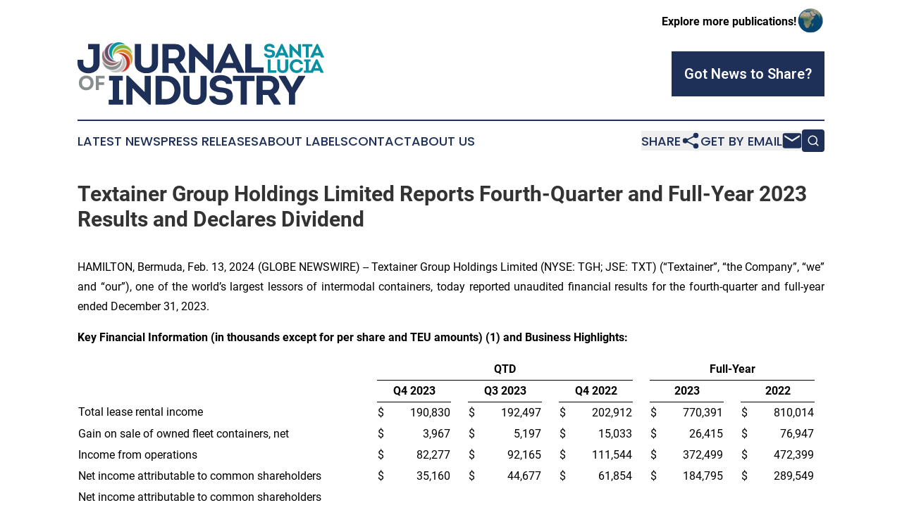

--- FILE ---
content_type: text/html;charset=utf-8
request_url: https://www.journalofindustrystlucia.com/article/688269416-textainer-group-holdings-limited-reports-fourth-quarter-and-full-year-2023-results-and-declares-dividend
body_size: 20166
content:
<!DOCTYPE html>
<html lang="en">
<head>
  <title>Textainer Group Holdings Limited Reports Fourth-Quarter and Full-Year 2023 Results and Declares Dividend | Journal of Industry St. Lucia</title>
  <meta charset="utf-8">
  <meta name="viewport" content="width=device-width, initial-scale=1">
    <meta name="description" content="Journal of Industry St. Lucia is an online news publication focusing on industries in the St. Lucia: Catch up with industries and services news from Saint Lucia">
    <link rel="icon" href="https://cdn.newsmatics.com/agp/sites/journalofindustrystlucia-favicon-1.png" type="image/png">
  <meta name="csrf-token" content="ruXqEnTDMApXu2oqRyT2HFZqKzS0S6Lc2cfPgeV5ALg=">
  <meta name="csrf-param" content="authenticity_token">
  <link href="/css/styles.min.css?v6eb3bc323562751890e3a74b24e16ad07f30b1f7" rel="stylesheet" data-turbo-track="reload">
  <link rel="stylesheet" href="/plugins/vanilla-cookieconsent/cookieconsent.css?v6eb3bc323562751890e3a74b24e16ad07f30b1f7">
  
<style type="text/css">
    :root {
        --color-primary-background: rgba(30, 48, 88, 0.4);
        --color-primary: #1e3058;
        --color-secondary: #5a802e;
    }
</style>

  <script type="importmap">
    {
      "imports": {
          "adController": "/js/controllers/adController.js?v6eb3bc323562751890e3a74b24e16ad07f30b1f7",
          "alertDialog": "/js/controllers/alertDialog.js?v6eb3bc323562751890e3a74b24e16ad07f30b1f7",
          "articleListController": "/js/controllers/articleListController.js?v6eb3bc323562751890e3a74b24e16ad07f30b1f7",
          "dialog": "/js/controllers/dialog.js?v6eb3bc323562751890e3a74b24e16ad07f30b1f7",
          "flashMessage": "/js/controllers/flashMessage.js?v6eb3bc323562751890e3a74b24e16ad07f30b1f7",
          "gptAdController": "/js/controllers/gptAdController.js?v6eb3bc323562751890e3a74b24e16ad07f30b1f7",
          "hamburgerController": "/js/controllers/hamburgerController.js?v6eb3bc323562751890e3a74b24e16ad07f30b1f7",
          "labelsDescription": "/js/controllers/labelsDescription.js?v6eb3bc323562751890e3a74b24e16ad07f30b1f7",
          "searchController": "/js/controllers/searchController.js?v6eb3bc323562751890e3a74b24e16ad07f30b1f7",
          "videoController": "/js/controllers/videoController.js?v6eb3bc323562751890e3a74b24e16ad07f30b1f7",
          "navigationController": "/js/controllers/navigationController.js?v6eb3bc323562751890e3a74b24e16ad07f30b1f7"          
      }
    }
  </script>
  <script>
      (function(w,d,s,l,i){w[l]=w[l]||[];w[l].push({'gtm.start':
      new Date().getTime(),event:'gtm.js'});var f=d.getElementsByTagName(s)[0],
      j=d.createElement(s),dl=l!='dataLayer'?'&l='+l:'';j.async=true;
      j.src='https://www.googletagmanager.com/gtm.js?id='+i+dl;
      f.parentNode.insertBefore(j,f);
      })(window,document,'script','dataLayer','GTM-KGCXW2X');
  </script>

  <script>
    window.dataLayer.push({
      'cookie_settings': 'delta'
    });
  </script>
</head>
<body class="df-5 is-subpage">
<noscript>
  <iframe src="https://www.googletagmanager.com/ns.html?id=GTM-KGCXW2X"
          height="0" width="0" style="display:none;visibility:hidden"></iframe>
</noscript>
<div class="layout">

  <!-- Top banner -->
  <div class="max-md:hidden w-full content universal-ribbon-inner flex justify-end items-center">
    <a href="https://www.affinitygrouppublishing.com/" target="_blank" class="brands">
      <span class="font-bold text-black">Explore more publications!</span>
      <div>
        <img src="/images/globe.png" height="40" width="40" class="icon-globe"/>
      </div>
    </a>
  </div>
  <header data-controller="hamburger">
  <div class="content">
    <div class="header-top">
      <div class="flex gap-2 masthead-container justify-between items-center">
        <div class="mr-4 logo-container">
          <a href="/">
              <img src="https://cdn.newsmatics.com/agp/sites/journalofindustrystlucia-logo-1.svg" alt="Journal of Industry St. Lucia"
                class="max-md:!h-[60px] lg:!max-h-[115px]" height="103"
                width="auto" />
          </a>
        </div>
        <button class="hamburger relative w-8 h-6">
          <span aria-hidden="true"
            class="block absolute h-[2px] w-9 bg-[--color-primary] transform transition duration-500 ease-in-out -translate-y-[15px]"></span>
          <span aria-hidden="true"
            class="block absolute h-[2px] w-7 bg-[--color-primary] transform transition duration-500 ease-in-out translate-x-[7px]"></span>
          <span aria-hidden="true"
            class="block absolute h-[2px] w-9 bg-[--color-primary] transform transition duration-500 ease-in-out translate-y-[15px]"></span>
        </button>
        <a href="/submit-news" class="max-md:hidden button button-upload-content button-primary w-fit">
          <span>Got News to Share?</span>
        </a>
      </div>
      <!--  Screen size line  -->
      <div class="absolute bottom-0 -ml-[20px] w-screen h-[1px] bg-[--color-primary] z-50 md:hidden">
      </div>
    </div>
    <!-- Navigation bar -->
    <div class="navigation is-hidden-on-mobile" id="main-navigation">
      <div class="w-full md:hidden">
        <div data-controller="search" class="relative w-full">
  <div data-search-target="form" class="relative active">
    <form data-action="submit->search#performSearch" class="search-form">
      <input type="text" name="query" placeholder="Search..." data-search-target="input" class="search-input md:hidden" />
      <button type="button" data-action="click->search#toggle" data-search-target="icon" class="button-search">
        <img height="18" width="18" src="/images/search.svg" />
      </button>
    </form>
  </div>
</div>

      </div>
      <nav class="navigation-part">
          <a href="/latest-news" class="nav-link">
            Latest News
          </a>
          <a href="/press-releases" class="nav-link">
            Press Releases
          </a>
          <a href="/about-labels" class="nav-link">
            About Labels
          </a>
          <a href="/contact" class="nav-link">
            Contact
          </a>
          <a href="/about" class="nav-link">
            About Us
          </a>
      </nav>
      <div class="w-full md:w-auto md:justify-end">
        <div data-controller="navigation" class="header-actions hidden">
  <button class="nav-link flex gap-1 items-center" onclick="window.ShareDialog.openDialog()">
    <span data-navigation-target="text">
      Share
    </span>
    <span class="icon-share"></span>
  </button>
  <button onclick="window.AlertDialog.openDialog()" class="nav-link nav-link-email flex items-center gap-1.5">
    <span data-navigation-target="text">
      Get by Email
    </span>
    <span class="icon-mail"></span>
  </button>
  <div class="max-md:hidden">
    <div data-controller="search" class="relative w-full">
  <div data-search-target="form" class="relative active">
    <form data-action="submit->search#performSearch" class="search-form">
      <input type="text" name="query" placeholder="Search..." data-search-target="input" class="search-input md:hidden" />
      <button type="button" data-action="click->search#toggle" data-search-target="icon" class="button-search">
        <img height="18" width="18" src="/images/search.svg" />
      </button>
    </form>
  </div>
</div>

  </div>
</div>

      </div>
      <a href="/submit-news" class="md:hidden uppercase button button-upload-content button-primary w-fit">
        <span>Got News to Share?</span>
      </a>
      <a href="https://www.affinitygrouppublishing.com/" target="_blank" class="nav-link-agp">
        Explore more publications!
        <img src="/images/globe.png" height="35" width="35" />
      </a>
    </div>
  </div>
</header>

  <div id="main-content" class="content">
    <div id="flash-message"></div>
    <h1>Textainer Group Holdings Limited Reports Fourth-Quarter and Full-Year 2023 Results and Declares Dividend</h1>
<div class="press-release">
  
      <p align="justify">HAMILTON, Bermuda, Feb.  13, 2024  (GLOBE NEWSWIRE) -- Textainer Group Holdings Limited (NYSE: TGH; JSE: TXT) (&#x201C;Textainer&#x201D;, &#x201C;the Company&#x201D;, &#x201C;we&#x201D; and &#x201C;our&#x201D;), one of the world&#x2019;s largest lessors of intermodal containers, today reported unaudited financial results for the fourth-quarter and full-year ended December 31, 2023.<br></p>  <p><strong>Key Financial Information (in thousands except for per share and TEU amounts) (1) and Business Highlights:</strong></p> <table align="center" style="border-collapse: collapse; width:100%; border-collapse:collapse ;">
<tr>
<td style="vertical-align: bottom ; ">&#xA0;</td>
<td style="vertical-align: bottom ; ">&#xA0;</td>
<td colspan="10" style="border-bottom: solid black 1pt ; text-align: center ;  vertical-align: middle; vertical-align: bottom ; "><strong>QTD</strong></td>
<td style="text-align: center ;  vertical-align: middle; vertical-align: bottom ; ">&#xA0;</td>
<td style="vertical-align: bottom ; ">&#xA0;</td>
<td colspan="6" style="border-bottom: solid black 1pt ; text-align: center ;  vertical-align: middle; vertical-align: bottom ; "><strong>Full-Year</strong></td>
<td style="text-align: center ;  vertical-align: middle; vertical-align: bottom ; ">&#xA0;</td>
</tr>
<tr>
<td style="vertical-align: bottom ; ">&#xA0;</td>
<td style="text-align: center ;  vertical-align: middle; vertical-align: bottom ; ">&#xA0;</td>
<td colspan="2" style="border-top: solid black 1pt ; border-bottom: solid black 1pt ; text-align: center ;  vertical-align: middle; vertical-align: bottom ; "><strong>Q4 2023</strong></td>
<td style="text-align: center ;  vertical-align: middle; vertical-align: bottom ; ">&#xA0;</td>
<td style="border-top: solid black 1pt ; text-align: center ;  vertical-align: middle; vertical-align: bottom ; ">&#xA0;</td>
<td colspan="2" style="border-top: solid black 1pt ; border-bottom: solid black 1pt ; text-align: center ;  vertical-align: middle; vertical-align: bottom ; "><strong>Q3 2023</strong></td>
<td style="text-align: center ;  vertical-align: middle; vertical-align: bottom ; ">&#xA0;</td>
<td style="border-top: solid black 1pt ; text-align: center ;  vertical-align: middle; vertical-align: bottom ; ">&#xA0;</td>
<td colspan="2" style="border-top: solid black 1pt ; border-bottom: solid black 1pt ; text-align: center ;  vertical-align: middle; vertical-align: bottom ; "><strong>Q4 2022</strong></td>
<td style="text-align: center ;  vertical-align: middle; vertical-align: bottom ; ">&#xA0;</td>
<td style="text-align: center ;  vertical-align: middle; vertical-align: bottom ; ">&#xA0;</td>
<td colspan="2" style="border-top: solid black 1pt ; border-bottom: solid black 1pt ; text-align: center ;  vertical-align: middle; vertical-align: bottom ; "><strong>2023</strong></td>
<td style="text-align: center ;  vertical-align: middle; vertical-align: bottom ; ">&#xA0;</td>
<td style="border-top: solid black 1pt ; text-align: center ;  vertical-align: middle; vertical-align: bottom ; ">&#xA0;</td>
<td colspan="2" style="border-top: solid black 1pt ; border-bottom: solid black 1pt ; text-align: center ;  vertical-align: middle; vertical-align: bottom ; "><strong>2022</strong></td>
<td style="text-align: center ;  vertical-align: middle; vertical-align: bottom ; ">&#xA0;</td>
</tr>
<tr>
<td style="max-width:40%; width:40%; min-width:40%;;vertical-align: top ; ">Total lease rental income</td>
<td style="max-width:1%; width:1%; min-width:1%;;text-align: right ;  vertical-align: middle; vertical-align: bottom ; ">&#xA0;</td>
<td style="max-width:2%; width:2%; min-width:2%;;border-top: solid black 1pt ; vertical-align: bottom ; ">$</td>
<td style="max-width:8%; width:8%; min-width:8%;;border-top: solid black 1pt ; text-align: right ;  vertical-align: middle; vertical-align: bottom ; ">190,830</td>
<td style="max-width:1%; width:1%; min-width:1%;;vertical-align: bottom ; ">&#xA0;</td>
<td style="max-width:1%; width:1%; min-width:1%;;text-align: right ;  vertical-align: middle; vertical-align: bottom ; ">&#xA0;</td>
<td style="max-width:2%; width:2%; min-width:2%;;border-top: solid black 1pt ; vertical-align: bottom ; ">$</td>
<td style="max-width:8%; width:8%; min-width:8%;;border-top: solid black 1pt ; text-align: right ;  vertical-align: middle; vertical-align: bottom ; ">192,497</td>
<td style="max-width:1%; width:1%; min-width:1%;;vertical-align: bottom ; ">&#xA0;</td>
<td style="max-width:1%; width:1%; min-width:1%;;text-align: right ;  vertical-align: middle; vertical-align: bottom ; ">&#xA0;</td>
<td style="max-width:2%; width:2%; min-width:2%;;border-top: solid black 1pt ; vertical-align: bottom ; ">$</td>
<td style="max-width:8%; width:8%; min-width:8%;;border-top: solid black 1pt ; text-align: right ;  vertical-align: middle; vertical-align: bottom ; ">202,912</td>
<td style="max-width:1%; width:1%; min-width:1%;;vertical-align: bottom ; ">&#xA0;</td>
<td style="max-width:1%; width:1%; min-width:1%;;text-align: right ;  vertical-align: middle; vertical-align: bottom ; ">&#xA0;</td>
<td style="max-width:2%; width:2%; min-width:2%;;border-top: solid black 1pt ; vertical-align: bottom ; ">$</td>
<td style="max-width:8%; width:8%; min-width:8%;;border-top: solid black 1pt ; text-align: right ;  vertical-align: middle; vertical-align: bottom ; ">770,391</td>
<td style="max-width:1%; width:1%; min-width:1%;;vertical-align: bottom ; ">&#xA0;</td>
<td style="max-width:1%; width:1%; min-width:1%;;text-align: right ;  vertical-align: middle; vertical-align: bottom ; ">&#xA0;</td>
<td style="max-width:2%; width:2%; min-width:2%;;border-top: solid black 1pt ; vertical-align: bottom ; ">$</td>
<td style="max-width:8%; width:8%; min-width:8%;;border-top: solid black 1pt ; text-align: right ;  vertical-align: middle; vertical-align: bottom ; ">810,014</td>
<td style="max-width:1%; width:1%; min-width:1%;;vertical-align: bottom ; ">&#xA0;</td>
</tr>
<tr>
<td style="vertical-align: top ; ">Gain on sale of owned fleet containers, net</td>
<td style="text-align: right ;  vertical-align: middle; vertical-align: bottom ; ">&#xA0;</td>
<td style="vertical-align: bottom ; ">$</td>
<td style="text-align: right ;  vertical-align: middle; vertical-align: bottom ; ">3,967</td>
<td style="vertical-align: bottom ; ">&#xA0;</td>
<td style="text-align: right ;  vertical-align: middle; vertical-align: bottom ; ">&#xA0;</td>
<td style="vertical-align: bottom ; ">$</td>
<td style="text-align: right ;  vertical-align: middle; vertical-align: bottom ; ">5,197</td>
<td style="vertical-align: bottom ; ">&#xA0;</td>
<td style="text-align: right ;  vertical-align: middle; vertical-align: bottom ; ">&#xA0;</td>
<td style="vertical-align: bottom ; ">$</td>
<td style="text-align: right ;  vertical-align: middle; vertical-align: bottom ; ">15,033</td>
<td style="vertical-align: bottom ; ">&#xA0;</td>
<td style="text-align: right ;  vertical-align: middle; vertical-align: bottom ; ">&#xA0;</td>
<td style="vertical-align: bottom ; ">$</td>
<td style="text-align: right ;  vertical-align: middle; vertical-align: bottom ; ">26,415</td>
<td style="vertical-align: bottom ; ">&#xA0;</td>
<td style="text-align: right ;  vertical-align: middle; vertical-align: bottom ; ">&#xA0;</td>
<td style="vertical-align: bottom ; ">$</td>
<td style="text-align: right ;  vertical-align: middle; vertical-align: bottom ; ">76,947</td>
<td style="vertical-align: bottom ; ">&#xA0;</td>
</tr>
<tr>
<td style="vertical-align: top ; ">Income from operations</td>
<td style="text-align: right ;  vertical-align: middle; vertical-align: bottom ; ">&#xA0;</td>
<td style="vertical-align: bottom ; ">$</td>
<td style="text-align: right ;  vertical-align: middle; vertical-align: bottom ; ">82,277</td>
<td style="vertical-align: bottom ; ">&#xA0;</td>
<td style="text-align: right ;  vertical-align: middle; vertical-align: bottom ; ">&#xA0;</td>
<td style="vertical-align: bottom ; ">$</td>
<td style="text-align: right ;  vertical-align: middle; vertical-align: bottom ; ">92,165</td>
<td style="vertical-align: bottom ; ">&#xA0;</td>
<td style="text-align: right ;  vertical-align: middle; vertical-align: bottom ; ">&#xA0;</td>
<td style="vertical-align: bottom ; ">$</td>
<td style="text-align: right ;  vertical-align: middle; vertical-align: bottom ; ">111,544</td>
<td style="vertical-align: bottom ; ">&#xA0;</td>
<td style="text-align: right ;  vertical-align: middle; vertical-align: bottom ; ">&#xA0;</td>
<td style="vertical-align: bottom ; ">$</td>
<td style="text-align: right ;  vertical-align: middle; vertical-align: bottom ; ">372,499</td>
<td style="vertical-align: bottom ; ">&#xA0;</td>
<td style="text-align: right ;  vertical-align: middle; vertical-align: bottom ; ">&#xA0;</td>
<td style="vertical-align: bottom ; ">$</td>
<td style="text-align: right ;  vertical-align: middle; vertical-align: bottom ; ">472,399</td>
<td style="vertical-align: bottom ; ">&#xA0;</td>
</tr>
<tr>
<td style="vertical-align: top ; ">Net income attributable to common shareholders</td>
<td style="text-align: right ;  vertical-align: middle; vertical-align: bottom ; ">&#xA0;</td>
<td style="vertical-align: bottom ; ">$</td>
<td style="text-align: right ;  vertical-align: middle; vertical-align: bottom ; ">35,160</td>
<td style="vertical-align: bottom ; ">&#xA0;</td>
<td style="text-align: right ;  vertical-align: middle; vertical-align: bottom ; ">&#xA0;</td>
<td style="vertical-align: bottom ; ">$</td>
<td style="text-align: right ;  vertical-align: middle; vertical-align: bottom ; ">44,677</td>
<td style="vertical-align: bottom ; ">&#xA0;</td>
<td style="text-align: right ;  vertical-align: middle; vertical-align: bottom ; ">&#xA0;</td>
<td style="vertical-align: bottom ; ">$</td>
<td style="text-align: right ;  vertical-align: middle; vertical-align: bottom ; ">61,854</td>
<td style="vertical-align: bottom ; ">&#xA0;</td>
<td style="text-align: right ;  vertical-align: middle; vertical-align: bottom ; ">&#xA0;</td>
<td style="vertical-align: bottom ; ">$</td>
<td style="text-align: right ;  vertical-align: middle; vertical-align: bottom ; ">184,795</td>
<td style="vertical-align: bottom ; ">&#xA0;</td>
<td style="text-align: right ;  vertical-align: middle; vertical-align: bottom ; ">&#xA0;</td>
<td style="vertical-align: bottom ; ">$</td>
<td style="text-align: right ;  vertical-align: middle; vertical-align: bottom ; ">289,549</td>
<td style="vertical-align: bottom ; ">&#xA0;</td>
</tr>
<tr>
<td style="vertical-align: top ; ">Net income attributable to common shareholders <br> per diluted common share</td>
<td style="text-align: right ;  vertical-align: middle; vertical-align: bottom ; ">&#xA0;</td>
<td style="vertical-align: bottom ; ">$</td>
<td style="text-align: right ;  vertical-align: middle; vertical-align: bottom ; ">0.84</td>
<td style="vertical-align: bottom ; ">&#xA0;</td>
<td style="text-align: right ;  vertical-align: middle; vertical-align: bottom ; ">&#xA0;</td>
<td style="vertical-align: bottom ; ">$</td>
<td style="text-align: right ;  vertical-align: middle; vertical-align: bottom ; ">1.07</td>
<td style="vertical-align: bottom ; ">&#xA0;</td>
<td style="text-align: right ;  vertical-align: middle; vertical-align: bottom ; ">&#xA0;</td>
<td style="vertical-align: bottom ; ">$</td>
<td style="text-align: right ;  vertical-align: middle; vertical-align: bottom ; ">1.38</td>
<td style="vertical-align: bottom ; ">&#xA0;</td>
<td style="text-align: right ;  vertical-align: middle; vertical-align: bottom ; ">&#xA0;</td>
<td style="vertical-align: bottom ; ">$</td>
<td style="text-align: right ;  vertical-align: middle; vertical-align: bottom ; ">4.33</td>
<td style="vertical-align: bottom ; ">&#xA0;</td>
<td style="text-align: right ;  vertical-align: middle; vertical-align: bottom ; ">&#xA0;</td>
<td style="vertical-align: bottom ; ">$</td>
<td style="text-align: right ;  vertical-align: middle; vertical-align: bottom ; ">6.12</td>
<td style="vertical-align: bottom ; ">&#xA0;</td>
</tr>
<tr>
<td style="vertical-align: top ; ">Adjusted net income <sup>(1)</sup>
</td>
<td style="text-align: right ;  vertical-align: middle; vertical-align: bottom ; ">&#xA0;</td>
<td style="vertical-align: bottom ; ">$</td>
<td style="text-align: right ;  vertical-align: middle; vertical-align: bottom ; ">47,276</td>
<td style="vertical-align: bottom ; ">&#xA0;</td>
<td style="text-align: right ;  vertical-align: middle; vertical-align: bottom ; ">&#xA0;</td>
<td style="vertical-align: bottom ; ">$</td>
<td style="text-align: right ;  vertical-align: middle; vertical-align: bottom ; ">45,410</td>
<td style="vertical-align: bottom ; ">&#xA0;</td>
<td style="text-align: right ;  vertical-align: middle; vertical-align: bottom ; ">&#xA0;</td>
<td style="vertical-align: bottom ; ">$</td>
<td style="text-align: right ;  vertical-align: middle; vertical-align: bottom ; ">61,993</td>
<td style="vertical-align: bottom ; ">&#xA0;</td>
<td style="text-align: right ;  vertical-align: middle; vertical-align: bottom ; ">&#xA0;</td>
<td style="vertical-align: bottom ; ">$</td>
<td style="text-align: right ;  vertical-align: middle; vertical-align: bottom ; ">197,641</td>
<td style="vertical-align: bottom ; ">&#xA0;</td>
<td style="text-align: right ;  vertical-align: middle; vertical-align: bottom ; ">&#xA0;</td>
<td style="vertical-align: bottom ; ">$</td>
<td style="text-align: right ;  vertical-align: middle; vertical-align: bottom ; ">289,946</td>
<td style="vertical-align: bottom ; ">&#xA0;</td>
</tr>
<tr>
<td style="vertical-align: top ; ">Adjusted net income per diluted common share <sup>(1)</sup>
</td>
<td style="text-align: right ;  vertical-align: middle; vertical-align: bottom ; ">&#xA0;</td>
<td style="vertical-align: bottom ; ">$</td>
<td style="text-align: right ;  vertical-align: middle; vertical-align: bottom ; ">1.13</td>
<td style="vertical-align: bottom ; ">&#xA0;</td>
<td style="text-align: right ;  vertical-align: middle; vertical-align: bottom ; ">&#xA0;</td>
<td style="vertical-align: bottom ; ">$</td>
<td style="text-align: right ;  vertical-align: middle; vertical-align: bottom ; ">1.08</td>
<td style="vertical-align: bottom ; ">&#xA0;</td>
<td style="text-align: right ;  vertical-align: middle; vertical-align: bottom ; ">&#xA0;</td>
<td style="vertical-align: bottom ; ">$</td>
<td style="text-align: right ;  vertical-align: middle; vertical-align: bottom ; ">1.38</td>
<td style="vertical-align: bottom ; ">&#xA0;</td>
<td style="text-align: right ;  vertical-align: middle; vertical-align: bottom ; ">&#xA0;</td>
<td style="vertical-align: bottom ; ">$</td>
<td style="text-align: right ;  vertical-align: middle; vertical-align: bottom ; ">4.63</td>
<td style="vertical-align: bottom ; ">&#xA0;</td>
<td style="text-align: right ;  vertical-align: middle; vertical-align: bottom ; ">&#xA0;</td>
<td style="vertical-align: bottom ; ">$</td>
<td style="text-align: right ;  vertical-align: middle; vertical-align: bottom ; ">6.13</td>
<td style="vertical-align: bottom ; ">&#xA0;</td>
</tr>
<tr>
<td style="vertical-align: top ; ">Adjusted EBITDA <sup>(1)</sup>
</td>
<td style="text-align: right ;  vertical-align: middle; vertical-align: bottom ; ">&#xA0;</td>
<td style="vertical-align: bottom ; ">$</td>
<td style="text-align: right ;  vertical-align: middle; vertical-align: bottom ; ">154,237</td>
<td style="vertical-align: bottom ; ">&#xA0;</td>
<td style="text-align: right ;  vertical-align: middle; vertical-align: bottom ; ">&#xA0;</td>
<td style="vertical-align: bottom ; ">$</td>
<td style="text-align: right ;  vertical-align: middle; vertical-align: bottom ; ">160,454</td>
<td style="vertical-align: bottom ; ">&#xA0;</td>
<td style="text-align: right ;  vertical-align: middle; vertical-align: bottom ; ">&#xA0;</td>
<td style="vertical-align: bottom ; ">$</td>
<td style="text-align: right ;  vertical-align: middle; vertical-align: bottom ; ">179,464</td>
<td style="vertical-align: bottom ; ">&#xA0;</td>
<td style="text-align: right ;  vertical-align: middle; vertical-align: bottom ; ">&#xA0;</td>
<td style="vertical-align: bottom ; ">$</td>
<td style="text-align: right ;  vertical-align: middle; vertical-align: bottom ; ">644,634</td>
<td style="vertical-align: bottom ; ">&#xA0;</td>
<td style="text-align: right ;  vertical-align: middle; vertical-align: bottom ; ">&#xA0;</td>
<td style="vertical-align: bottom ; ">$</td>
<td style="text-align: right ;  vertical-align: middle; vertical-align: bottom ; ">745,514</td>
<td style="vertical-align: bottom ; ">&#xA0;</td>
</tr>
<tr>
<td style="vertical-align: top ; ">Average fleet utilization <sup>(2)</sup>
</td>
<td style="text-align: right ;  vertical-align: middle; vertical-align: bottom ; ">&#xA0;</td>
<td style="vertical-align: bottom ; ">&#xA0;</td>
<td style="text-align: right ;  vertical-align: middle; vertical-align: bottom ; ">99.2</td>
<td style="vertical-align: bottom ; ">%</td>
<td style="text-align: right ;  vertical-align: middle; vertical-align: bottom ; ">&#xA0;</td>
<td style="vertical-align: bottom ; ">&#xA0;</td>
<td style="text-align: right ;  vertical-align: middle; vertical-align: bottom ; ">99.0</td>
<td style="vertical-align: bottom ; ">%</td>
<td style="text-align: right ;  vertical-align: middle; vertical-align: bottom ; ">&#xA0;</td>
<td style="vertical-align: bottom ; ">&#xA0;</td>
<td style="text-align: right ;  vertical-align: middle; vertical-align: bottom ; ">99.0</td>
<td style="vertical-align: bottom ; ">%</td>
<td style="text-align: right ;  vertical-align: middle; vertical-align: bottom ; ">&#xA0;</td>
<td style="vertical-align: bottom ; ">&#xA0;</td>
<td style="text-align: right ;  vertical-align: middle; vertical-align: bottom ; ">98.9</td>
<td style="vertical-align: bottom ; ">%</td>
<td style="text-align: right ;  vertical-align: middle; vertical-align: bottom ; ">&#xA0;</td>
<td style="vertical-align: bottom ; ">&#xA0;</td>
<td style="text-align: right ;  vertical-align: middle; vertical-align: bottom ; ">99.4</td>
<td style="vertical-align: bottom ; ">%</td>
</tr>
<tr>
<td style="vertical-align: top ; ">Total fleet size at end of period (TEU) <sup>(3)</sup>
</td>
<td style="text-align: right ;  vertical-align: middle; vertical-align: bottom ; ">&#xA0;</td>
<td style="vertical-align: bottom ; ">&#xA0;</td>
<td style="text-align: right ;  vertical-align: middle; vertical-align: bottom ; ">4,285,206</td>
<td style="vertical-align: bottom ; ">&#xA0;</td>
<td style="text-align: right ;  vertical-align: middle; vertical-align: bottom ; ">&#xA0;</td>
<td style="vertical-align: bottom ; ">&#xA0;</td>
<td style="text-align: right ;  vertical-align: middle; vertical-align: bottom ; ">4,329,157</td>
<td style="vertical-align: bottom ; ">&#xA0;</td>
<td style="text-align: right ;  vertical-align: middle; vertical-align: bottom ; ">&#xA0;</td>
<td style="vertical-align: bottom ; ">&#xA0;</td>
<td style="text-align: right ;  vertical-align: middle; vertical-align: bottom ; ">4,425,300</td>
<td style="vertical-align: bottom ; ">&#xA0;</td>
<td style="text-align: right ;  vertical-align: middle; vertical-align: bottom ; ">&#xA0;</td>
<td style="vertical-align: bottom ; ">&#xA0;</td>
<td style="text-align: right ;  vertical-align: middle; vertical-align: bottom ; ">4,285,206</td>
<td style="vertical-align: bottom ; ">&#xA0;</td>
<td style="text-align: right ;  vertical-align: middle; vertical-align: bottom ; ">&#xA0;</td>
<td style="vertical-align: bottom ; ">&#xA0;</td>
<td style="text-align: right ;  vertical-align: middle; vertical-align: bottom ; ">4,425,300</td>
<td style="vertical-align: bottom ; ">&#xA0;</td>
</tr>
<tr>
<td style="vertical-align: top ; ">Owned percentage of total fleet at end of period</td>
<td style="text-align: right ;  vertical-align: middle; vertical-align: bottom ; ">&#xA0;</td>
<td style="vertical-align: bottom ; ">&#xA0;</td>
<td style="text-align: right ;  vertical-align: middle; vertical-align: bottom ; ">94.0</td>
<td style="vertical-align: bottom ; ">%</td>
<td style="text-align: right ;  vertical-align: middle; vertical-align: bottom ; ">&#xA0;</td>
<td style="vertical-align: bottom ; ">&#xA0;</td>
<td style="text-align: right ;  vertical-align: middle; vertical-align: bottom ; ">93.9</td>
<td style="vertical-align: bottom ; ">%</td>
<td style="text-align: right ;  vertical-align: middle; vertical-align: bottom ; ">&#xA0;</td>
<td style="vertical-align: bottom ; ">&#xA0;</td>
<td style="text-align: right ;  vertical-align: middle; vertical-align: bottom ; ">93.6</td>
<td style="vertical-align: bottom ; ">%</td>
<td style="text-align: right ;  vertical-align: middle; vertical-align: bottom ; ">&#xA0;</td>
<td style="vertical-align: bottom ; ">&#xA0;</td>
<td style="text-align: right ;  vertical-align: middle; vertical-align: bottom ; ">94.0</td>
<td style="vertical-align: bottom ; ">%</td>
<td style="text-align: right ;  vertical-align: middle; vertical-align: bottom ; ">&#xA0;</td>
<td style="vertical-align: bottom ; ">&#xA0;</td>
<td style="text-align: right ;  vertical-align: middle; vertical-align: bottom ; ">93.6</td>
<td style="vertical-align: bottom ; ">%</td>
</tr>
</table>
<p><br></p>
<table style="border-collapse: collapse; width:100%; border-collapse:collapse ;">
<tr>
<td style="max-width:8%; width:8%; min-width:8%;;vertical-align: top ; ">&#xA0;</td>
<td style="max-width:1%; width:1%; min-width:1%;;vertical-align: top ; "><sup>(1)</sup></td>
<td style="max-width:2%; width:2%; min-width:2%;">&#xA0;</td>
<td style="max-width:89%; width:89%; min-width:89%;;vertical-align: top ; "><sub>Refer to the &#x201C;Use of Non-GAAP Financial Information&#x201D; set forth below.</sub></td>
</tr>
<tr>
<td style="vertical-align: top ; ">&#xA0;</td>
<td style="vertical-align: top ; "><sup>(2)</sup></td>
<td>&#xA0;</td>
<td style="vertical-align: top ; "><sub>Utilization is computed by dividing total units on lease in CEUs (cost equivalent unit) by the total units in our fleet in CEUs, excluding CEUs that have been designated as held for sale and units manufactured for us but not yet delivered to a lessee. CEU is a unit of measurement based on the approximate cost of a container relative to the cost of a standard 20-foot dry container. These factors may differ&#xA0;from CEU ratios used by others in the industry.</sub></td>
</tr>
<tr>
<td style="vertical-align: top ; ">&#xA0;</td>
<td style="vertical-align: top ; "><sup>(3)</sup></td>
<td>&#xA0;</td>
<td style="vertical-align: top ; "><sub>TEU refers to a twenty-foot equivalent unit, which is a unit of measurement used in the container shipping industry to compare shipping containers of various lengths to a standard 20-foot container, thus a 20-foot container is one TEU and a 40-foot container is two TEU.</sub></td>
</tr>
<tr>
<td style="vertical-align: top ; ">&#xA0;</td>
<td style="vertical-align: top ; ">&#xA0;</td>
<td>&#xA0;</td>
<td style="vertical-align: top ; ">&#xA0;</td>
</tr>
</table> <ul type="disc">
<li style="margin-top:6pt; text-align:justify;">Net income of $184.8 million for the full year, or $4.33 per diluted common share, and $35.2 million for the fourth quarter of 2023, or $0.84 per diluted common share;</li>
<li style="margin-top:6pt; text-align:justify;">Adjusted net income of $197.6 million for the full year, or $4.63 per diluted common share, as compared to $289.9 million, or $6.13 per diluted common share in the prior year. Adjusted net income of $47.3 million for the fourth quarter of 2023, or $1.13 per diluted common share, as compared to $45.4 million, or $1.08 per diluted common share in the third quarter of 2023;</li>
<li style="margin-top:6pt; text-align:justify;">Adjusted EBITDA of $644.6 million for the full year, as compared to $745.5 million in the prior year. Adjusted EBITDA of $154.2 million for the fourth quarter of 2023, as compared to $160.5 million in the third quarter of 2023;</li>
<li style="margin-top:6pt; text-align:justify;">Fourth quarter average and current utilization rate of 99.2% and 99.5%, respectively;</li>
<li style="margin-top:6pt; text-align:justify;">Added $169.4 million of new containers during 2023, virtually all assigned to long-term leases;</li>
<li style="margin-top:6pt; text-align:justify;">On October 22, 2023, Textainer announced it had entered into a definitive agreement to be acquired by Stonepeak in a transaction expected to close in the first quarter of 2024, subject to customary closing conditions, including approval by Textainer&#x2019;s shareholders and other required regulatory clearances and approvals;</li>
<li style="margin-top:6pt; text-align:justify;">Repurchased 3,411,296 common shares at an average price of $36.31 per share during the first nine months of 2023. Textainer suspended its share repurchase program in September 2023 in light of the pending transaction with Stonepeak;</li>
<li style="margin-top:6pt; text-align:justify;">Textainer&#x2019;s board of directors, approved and declared a quarterly preferred cash dividend on its 7.00% Series A and its 6.25% Series B cumulative redeemable perpetual preference shares, payable on March 15, 2024, to holders of record as of March 1, 2024; and</li>
<li style="margin-top:6pt; text-align:justify;">Textainer&#x2019;s board of directors, approved and declared a $0.30 per common share cash dividend, payable on March 15, 2024 to holders of record as of March 1, 2024.</li>
</ul>  <p align="justify">&#x201C;We delivered solid full-year and fourth quarter 2023 results, demonstrating the strength in our business fundamentals. For the full year, lease rental income decreased by 5% to $770 million due to fleet attrition stemming from a slower capex environment. Fleet utilization has however increased to its highest level of the year at 99.3% as of the end of the fourth quarter. Adjusted net income was $198 million or $4.63 per diluted common share for the full year, while adjusted EBITDA was $644 million,&#x201D; stated Olivier Ghesquiere, President and Chief Executive Officer.</p>  <p align="justify">&#x201C;We are incredibly excited about our pending transaction to be acquired by Stonepeak. We believe this acquisition provides a compelling value for our shareholders, while also benefiting the Textainer business and our customers,&#x201D; concluded Ghesquiere.</p>  <p><strong><u>Transaction with Stonepeak</u></strong></p>  <p align="justify">As previously announced on October 22, 2023, Textainer has entered into a definitive agreement under which Stonepeak will acquire all outstanding common shares of Textainer for $50.00 per share in cash. We currently expect that Textainer&#x2019;s Series A and B cumulative redeemable perpetual preference shares (and the corresponding depositary shares issued with respect to such preference shares) will be called for redemption at the amount set forth in the applicable certificate of designation for such preference shares no later than 120 days following the closing.</p>  <p align="justify">Textainer&#x2019;s special shareholder meeting to approve the Stonepeak transaction is scheduled on February 22, 2024. The transaction is expected to close in the first quarter of 2024, subject to customary closing conditions, including approval by Textainer&#x2019;s shareholders and other required regulatory clearances and approvals.</p>  <p align="justify">In light of the pending transaction, Textainer will not hold an earnings conference call to discuss its fourth quarter and full-year 2023 results.</p>  <p><strong>About Textainer Group Holdings Limited</strong></p>  <p align="justify">Textainer has operated since 1979 and is one of the world&#x2019;s largest lessors of intermodal containers with more than 4 million TEU in our owned and managed fleet. We lease containers to approximately 200 customers, including all of the world&#x2019;s leading international shipping lines, and other lessees. Our fleet consists of standard dry freight, refrigerated intermodal containers, and dry freight specials. We also lease tank containers through our relationship with Trifleet Leasing and are a supplier of containers to the U.S. Military. Textainer is one of the largest and most reliable suppliers of new and used containers. In addition to selling older containers from our fleet, we buy older containers from our shipping line customers for trading and resale and we are one of the largest sellers of used containers. Textainer operates via a network of 14 offices and approximately 400 independent depots worldwide. Textainer has a primary listing on the New York Stock Exchange (NYSE: TGH) and a secondary listing on the Johannesburg Stock Exchange (JSE: TXT). Visit <a href="https://www.globenewswire.com/Tracker?data=3Bl5ovJKxdMiJm8mpF_uI9y6CeqRXZLU_fW4UT-3sfYtU9g1eH_NY-KlL2pZ-qa86vvAKWOMAVINqwVSK_xh4lVjbpTd4hzdZ8U_lXe3ZZ4=" rel="nofollow" target="_blank">www.textainer.com</a>&#xA0;for additional information about Textainer.</p>  <p align="justify"><strong>Important Cautionary Information Regarding Forward-Looking Statements</strong><br>This press release contains forward-looking statements within the meaning of U.S. securities laws. Forward-looking statements include statements that are not statements of historical facts and may relate to, but are not limited to, expectations or estimates of future operating results or financial performance, capital expenditures, introduction of new products, regulatory compliance, plans for growth and future operations, as well as assumptions relating to the foregoing. In some cases, you can identify forward-looking statements by terminology such as &#x201C;may,&#x201D; &#x201C;will,&#x201D; &#x201C;should,&#x201D; &#x201C;could,&#x201D; &#x201C;expect,&#x201D; &#x201C;plan,&#x201D; &#x201C;anticipate,&#x201D; &#x201C;believe,&#x201D; &#x201C;estimate,&#x201D; &#x201C;predict,&#x201D; &#x201C;intend,&#x201D; &#x201C;potential,&#x201D; &#x201C;continue&#x201D; or the negative of these terms or other similar terminology. Readers are cautioned that these forward-looking statements involve risks and uncertainties, are only predictions and may differ materially from actual future events or results. These risks and uncertainties include, without limitation, the following items that could materially and negatively impact our business, results of operations, cash flows, financial condition and future prospects: (i) the unaudited results for and balances as of the quarter and year ended December 31, 2023 reflected here in are subject to change or adjustment in connection the completion of the related audit thereof; (ii) risks related to continued market conditions, risks related to our contracted revenue and profitability being supported by long-term leases, and our fixed-rate financing; (iii) risks related to the proposed Stonepeak transaction (including those described below); and (iv) other risks and uncertainties, including those set forth in Textainer&#x2019;s filings with the Securities and Exchange Commission. For a discussion of some of these risks and uncertainties, see Item 3 &#x201C;Key Information&#x2014; Risk Factors&#x201D; in Textainer&#x2019;s Annual Report on Form 20-F filed with the Securities and Exchange Commission on February 14, 2023. Related risks of the proposed Stonepeak transaction include: the transaction may not close in the anticipated timeframe or at all (including as a result of any failure to timely obtain any required regulatory clearances or approvals or Textainer shareholder approval of the transaction); the occurrence of any event, change or other circumstance or condition that could give rise to the termination of the related Merger Agreement, including in circumstances requiring Textainer to pay a termination fee; the possibility that competing offers may be made; risks related to the ability to realize the anticipated benefits of the proposed acquisition, including the possibility that the expected benefits from the acquisition will not be realized or will not be realized within the expected time period; disruption from the transaction making it more difficult to maintain business and operational relationships; continued availability of capital and financing; disruptions in the financial markets; certain restrictions during the pendency of the transaction that may impact Textainer&#x2019;s ability to pursue certain business opportunities or strategic transactions; risks related to diverting management&#x2019;s attention from Textainer&#x2019;s ongoing business operation; negative effects following announcement of or the consummation of the proposed acquisition on the market price of Textainer&#x2019;s common shares, preference shares and/or operating results.</p>  <p align="justify">Textainer&#x2019;s views, estimates, plans and outlook as described within this document may change subsequent to the release of this press release. Textainer is under no obligation to modify or update any or all of the statements it has made herein despite any subsequent changes Textainer may make in its views, estimates, plans or outlook for the future.</p>  <p align="justify"><strong>Additional Information and Where to Find It</strong><br>In connection with the special shareholder meeting to approve the proposed Stonepeak transaction, Textainer mailed or otherwise made available to Textainer&#x2019;s shareholders as of the January 5, 2024 record date a proxy statement describing the merger proposal to be voted upon at the special meeting, as well as logistical information related to the special meeting. The proxy statement is attached as Exhibit 99.1 to Textainer&#x2019;s Form 6-K furnished to the SEC on January 17, 2024. INVESTORS AND SECURITY HOLDERS ARE URGED TO READ THE PROXY STATEMENT, ANY AMENDMENTS OR SUPPLEMENTS THERETO AND ANY OTHER RELEVANT DOCUMENTS THAT MAY BE FILED WITH THE SEC IN CONNECTION WITH THE PROPOSED TRANSACTION OR INCORPORATED BY REFERENCE IN THE PROXY STATEMENT CAREFULLY AND IN THEIR ENTIRETY IF AND WHEN THEY BECOME AVAILABLE BECAUSE THEY CONTAIN OR WILL CONTAIN IMPORTANT INFORMATION ABOUT TEXTAINER AND THE PROPOSED TRANSACTION.</p>  <p align="justify">Investors and security holders will be able to obtain copies of these materials and other documents containing important information about Textainer and the proposed transaction, once such documents are filed with the SEC free of charge through the website maintained by the SEC at <a href="https://www.globenewswire.com/Tracker?data=bH-jysKcbfcETqpcuPeARNm7CUGHdmp7GLxyUHnPEgYHWozLN8gcCff3CM_HDsBruUdrtIB7-DyyMxo7hd5f3g==" rel="nofollow" target="_blank">www.sec.gov</a>. Copies of documents filed with the SEC by Textainer will be made available free of charge on Textainer&#x2019;s investor relations website at <a href="https://www.globenewswire.com/Tracker?data=K5GasCzngSN5igETw2pSIgfpFT0IK4bale37RXOXoBsBSOQQuDmWiA_tqXPSfBtPZc2ZfR5JL1t9cCoENRloKcPitCFDmjuluyLjWq-bsIRMctwujffSHta2HQnUONF9" rel="nofollow" target="_blank">https://investor.textainer.com/</a>.&#xA0;</p>  <p align="justify"><strong>No Offer or Solicitation</strong><br>This communication is for information purposes only and is not intended to and does not constitute, or form part of, an offer, invitation or the solicitation of an offer or invitation to purchase, otherwise acquire, subscribe for, sell or otherwise dispose of any securities, or the solicitation of any vote or approval in any jurisdiction, pursuant to the proposed transaction or otherwise, nor shall there be any sale, issuance or transfer of securities in any jurisdiction in contravention of applicable law.</p>  <p align="justify"><strong>Participants in the Solicitation</strong><br>Textainer and its directors and certain of its executive officers and other employees may be deemed to be participants in the solicitation of proxies from Textainer&#x2019;s shareholders in connection with the proposed Stonepeak transaction. Information about Textainer&#x2019;s directors and executive officers is set forth in the proxy statement, including information incorporated by reference into the proxy statement (such as Textainer&#x2019;s Report on Form 20-F, which was filed with the SEC on February 14, 2023). Investors may obtain additional information regarding the interest of such participants by reading the proxy statement and other relevant materials regarding the acquisition filed with or furnished to the SEC in respect of the proposed transaction. These documents can be obtained free of charge from the sources indicated above in &#x201C;Additional Information and Where to Find It&#x201D;.</p>  <p>Textainer Group Holdings Limited<br>Investor Relations<br>Phone: +1 (415) 658-8333<br><a href="https://www.globenewswire.com/Tracker?data=VOiXU1wYf-d7fgqhZoUvxkZkgaxtmbEaPqiyn9HZ4bpPoX2xj8Q-Fp4KDVwxEe9KXZUeXleglaUbuF6whbK9Fw==" rel="nofollow" target="_blank">ir@textainer.com</a>&#xA0;</p> <table align="center" style="border-collapse: collapse; width:100%; border-collapse:collapse ;">
<tr>
<td colspan="15" style="vertical-align: bottom ; text-align: center ;  vertical-align: middle; "><strong>TEXTAINER GROUP HOLDINGS LIMITED AND SUBSIDIARIES</strong></td>
<td style="text-align: center ;  vertical-align: middle; vertical-align: bottom ; ">&#xA0;</td>
</tr>
<tr>
<td colspan="15" style="vertical-align: bottom ; text-align: center ;  vertical-align: middle; ">Consolidated Statements of Operations</td>
<td style="text-align: center ;  vertical-align: middle; vertical-align: bottom ; ">&#xA0;</td>
</tr>
<tr>
<td colspan="15" style="vertical-align: bottom ; text-align: center ;  vertical-align: middle; ">(Unaudited)</td>
<td style="text-align: center ;  vertical-align: middle; vertical-align: bottom ; ">&#xA0;</td>
</tr>
<tr>
<td colspan="15" style="vertical-align: bottom ; text-align: center ;  vertical-align: middle; ">(All currency expressed in United States dollars in thousands, except per share amounts)</td>
<td style="text-align: center ;  vertical-align: middle; vertical-align: bottom ; ">&#xA0;</td>
</tr>
<tr>
<td colspan="15" style="vertical-align: bottom ; text-align: center ;  vertical-align: middle; ">&#xA0;</td>
<td style="text-align: center ;  vertical-align: middle; vertical-align: bottom ; ">&#xA0;</td>
</tr>
<tr>
<td style="vertical-align: bottom ; ">&#xA0;</td>
<td colspan="6" style="border-bottom: solid black 1pt ; text-align: center ;  vertical-align: middle; vertical-align: bottom ; "><strong>Three Months Ended December 31,</strong></td>
<td style="text-align: center ;  vertical-align: middle; vertical-align: bottom ; ">&#xA0;</td>
<td style="vertical-align: bottom ; ">&#xA0;</td>
<td colspan="6" style="border-bottom: solid black 1pt ; text-align: center ;  vertical-align: middle; vertical-align: bottom ; "><strong>Years Ended December 31,</strong></td>
<td style="text-align: center ;  vertical-align: middle; vertical-align: bottom ; ">&#xA0;</td>
</tr>
<tr>
<td style="vertical-align: bottom ; ">&#xA0;</td>
<td colspan="2" style="border-top: solid black 1pt ; border-bottom: solid black 1pt ; text-align: center ;  vertical-align: middle; vertical-align: bottom ; "><strong>2023</strong></td>
<td style="text-align: center ;  vertical-align: middle; vertical-align: bottom ; ">&#xA0;</td>
<td style="border-top: solid black 1pt ; vertical-align: bottom ; ">&#xA0;</td>
<td colspan="2" style="border-top: solid black 1pt ; border-bottom: solid black 1pt ; text-align: center ;  vertical-align: middle; vertical-align: bottom ; "><strong>2022</strong></td>
<td style="text-align: center ;  vertical-align: middle; vertical-align: bottom ; ">&#xA0;</td>
<td style="vertical-align: bottom ; ">&#xA0;</td>
<td colspan="2" style="border-top: solid black 1pt ; border-bottom: solid black 1pt ; text-align: center ;  vertical-align: middle; vertical-align: bottom ; "><strong>2023</strong></td>
<td style="text-align: center ;  vertical-align: middle; vertical-align: bottom ; ">&#xA0;</td>
<td style="border-top: solid black 1pt ; vertical-align: bottom ; ">&#xA0;</td>
<td colspan="2" style="border-top: solid black 1pt ; border-bottom: solid black 1pt ; text-align: center ;  vertical-align: middle; vertical-align: bottom ; "><strong>2022</strong></td>
<td style="text-align: center ;  vertical-align: middle; vertical-align: bottom ; ">&#xA0;</td>
</tr>
<tr>
<td style="vertical-align: bottom ; ">Revenues:</td>
<td colspan="2" style="border-top: solid black 1pt ; text-align: right ;  vertical-align: middle; vertical-align: bottom ; ">&#xA0;</td>
<td style="text-align: right ;  vertical-align: middle; vertical-align: bottom ; ">&#xA0;</td>
<td style="vertical-align: bottom ; ">&#xA0;</td>
<td colspan="2" style="border-top: solid black 1pt ; text-align: right ;  vertical-align: middle; vertical-align: bottom ; ">&#xA0;</td>
<td style="text-align: right ;  vertical-align: middle; vertical-align: bottom ; ">&#xA0;</td>
<td style="vertical-align: bottom ; ">&#xA0;</td>
<td colspan="2" style="border-top: solid black 1pt ; text-align: right ;  vertical-align: middle; vertical-align: bottom ; ">&#xA0;</td>
<td style="text-align: right ;  vertical-align: middle; vertical-align: bottom ; ">&#xA0;</td>
<td style="vertical-align: bottom ; ">&#xA0;</td>
<td colspan="2" style="border-top: solid black 1pt ; text-align: right ;  vertical-align: middle; vertical-align: bottom ; ">&#xA0;</td>
<td style="text-align: right ;  vertical-align: middle; vertical-align: bottom ; ">&#xA0;</td>
</tr>
<tr>
<td style="max-width:41%; width:41%; min-width:41%;;vertical-align: middle;   text-align: left;   padding-left: 15.0px; vertical-align: bottom ; ">Operating leases - owned fleet</td>
<td style="max-width:2%; width:2%; min-width:2%;;vertical-align: bottom ; ">$</td>
<td style="max-width:10%; width:10%; min-width:10%;;text-align: right ;  vertical-align: middle; vertical-align: bottom ; ">141,525</td>
<td style="max-width:1%; width:1%; min-width:1%;;vertical-align: bottom ; ">&#xA0;</td>
<td style="max-width:1%; width:1%; min-width:1%;;vertical-align: bottom ; ">&#xA0;</td>
<td style="max-width:2%; width:2%; min-width:2%;;vertical-align: bottom ; ">$</td>
<td style="max-width:10%; width:10%; min-width:10%;;text-align: right ;  vertical-align: middle; vertical-align: bottom ; ">151,936</td>
<td style="max-width:1%; width:1%; min-width:1%;;vertical-align: bottom ; ">&#xA0;</td>
<td style="max-width:1%; width:1%; min-width:1%;;vertical-align: bottom ; ">&#xA0;</td>
<td style="max-width:2%; width:2%; min-width:2%;;vertical-align: bottom ; ">$</td>
<td style="max-width:10%; width:10%; min-width:10%;;text-align: right ;  vertical-align: middle; vertical-align: bottom ; ">572,611</td>
<td style="max-width:1%; width:1%; min-width:1%;;vertical-align: bottom ; ">&#xA0;</td>
<td style="max-width:1%; width:1%; min-width:1%;;vertical-align: bottom ; ">&#xA0;</td>
<td style="max-width:2%; width:2%; min-width:2%;;vertical-align: bottom ; ">$</td>
<td style="max-width:10%; width:10%; min-width:10%;;text-align: right ;  vertical-align: middle; vertical-align: bottom ; ">609,558</td>
<td style="max-width:1%; width:1%; min-width:1%;;vertical-align: bottom ; ">&#xA0;</td>
</tr>
<tr>
<td style="vertical-align: middle;   text-align: left;   padding-left: 15.0px; vertical-align: bottom ; ">Operating leases - managed fleet</td>
<td style="vertical-align: bottom ; ">&#xA0;</td>
<td style="text-align: right ;  vertical-align: middle; vertical-align: bottom ; ">10,107</td>
<td style="vertical-align: bottom ; ">&#xA0;</td>
<td style="vertical-align: bottom ; ">&#xA0;</td>
<td style="vertical-align: bottom ; ">&#xA0;</td>
<td style="text-align: right ;  vertical-align: middle; vertical-align: bottom ; ">11,994</td>
<td style="vertical-align: bottom ; ">&#xA0;</td>
<td style="vertical-align: bottom ; ">&#xA0;</td>
<td style="vertical-align: bottom ; ">&#xA0;</td>
<td style="text-align: right ;  vertical-align: middle; vertical-align: bottom ; ">42,315</td>
<td style="vertical-align: bottom ; ">&#xA0;</td>
<td style="vertical-align: bottom ; ">&#xA0;</td>
<td style="vertical-align: bottom ; ">&#xA0;</td>
<td style="text-align: right ;  vertical-align: middle; vertical-align: bottom ; ">49,635</td>
<td style="vertical-align: bottom ; ">&#xA0;</td>
</tr>
<tr>
<td style="vertical-align: middle;   text-align: left;   padding-left: 15.0px; vertical-align: bottom ; ">Finance leases and container leaseback financing <br> receivable - owned fleet</td>
<td style="border-bottom: solid black 1pt ; vertical-align: bottom ; ">&#xA0;</td>
<td style="border-bottom: solid black 1pt ; text-align: right ;  vertical-align: middle; vertical-align: bottom ; ">39,198</td>
<td style="vertical-align: bottom ; ">&#xA0;</td>
<td style="vertical-align: bottom ; ">&#xA0;</td>
<td style="border-bottom: solid black 1pt ; vertical-align: bottom ; ">&#xA0;</td>
<td style="border-bottom: solid black 1pt ; text-align: right ;  vertical-align: middle; vertical-align: bottom ; ">38,982</td>
<td style="vertical-align: bottom ; ">&#xA0;</td>
<td style="vertical-align: bottom ; ">&#xA0;</td>
<td style="border-bottom: solid black 1pt ; vertical-align: bottom ; ">&#xA0;</td>
<td style="border-bottom: solid black 1pt ; text-align: right ;  vertical-align: middle; vertical-align: bottom ; ">155,465</td>
<td style="vertical-align: bottom ; ">&#xA0;</td>
<td style="vertical-align: bottom ; ">&#xA0;</td>
<td style="border-bottom: solid black 1pt ; vertical-align: bottom ; ">&#xA0;</td>
<td style="border-bottom: solid black 1pt ; text-align: right ;  vertical-align: middle; vertical-align: bottom ; ">150,821</td>
<td style="vertical-align: bottom ; ">&#xA0;</td>
</tr>
<tr>
<td style="vertical-align: middle;   text-align: left;   padding-left: 25.0px; vertical-align: bottom ; ">Total lease rental income</td>
<td style="border-top: solid black 1pt ; border-bottom: solid black 1pt ; vertical-align: bottom ; ">&#xA0;</td>
<td style="border-top: solid black 1pt ; border-bottom: solid black 1pt ; text-align: right ;  vertical-align: middle; vertical-align: bottom ; ">190,830</td>
<td style="vertical-align: bottom ; ">&#xA0;</td>
<td style="vertical-align: bottom ; ">&#xA0;</td>
<td style="border-top: solid black 1pt ; border-bottom: solid black 1pt ; vertical-align: bottom ; ">&#xA0;</td>
<td style="border-top: solid black 1pt ; border-bottom: solid black 1pt ; text-align: right ;  vertical-align: middle; vertical-align: bottom ; ">202,912</td>
<td style="vertical-align: bottom ; ">&#xA0;</td>
<td style="vertical-align: bottom ; ">&#xA0;</td>
<td style="border-top: solid black 1pt ; border-bottom: solid black 1pt ; vertical-align: bottom ; ">&#xA0;</td>
<td style="border-top: solid black 1pt ; border-bottom: solid black 1pt ; text-align: right ;  vertical-align: middle; vertical-align: bottom ; ">770,391</td>
<td style="vertical-align: bottom ; ">&#xA0;</td>
<td style="vertical-align: bottom ; ">&#xA0;</td>
<td style="border-top: solid black 1pt ; border-bottom: solid black 1pt ; vertical-align: bottom ; ">&#xA0;</td>
<td style="border-top: solid black 1pt ; border-bottom: solid black 1pt ; text-align: right ;  vertical-align: middle; vertical-align: bottom ; ">810,014</td>
<td style="vertical-align: bottom ; ">&#xA0;</td>
</tr>
<tr>
<td style="vertical-align: middle;   text-align: left;   padding-left: 25.0px; vertical-align: bottom ; ">&#xA0;</td>
<td colspan="2" style="border-top: solid black 1pt ; text-align: right ;  vertical-align: middle; vertical-align: bottom ; ">&#xA0;</td>
<td style="text-align: right ;  vertical-align: middle; vertical-align: bottom ; ">&#xA0;</td>
<td style="vertical-align: bottom ; ">&#xA0;</td>
<td colspan="2" style="border-top: solid black 1pt ; text-align: right ;  vertical-align: middle; vertical-align: bottom ; ">&#xA0;</td>
<td style="text-align: right ;  vertical-align: middle; vertical-align: bottom ; ">&#xA0;</td>
<td style="vertical-align: bottom ; ">&#xA0;</td>
<td colspan="2" style="border-top: solid black 1pt ; text-align: right ;  vertical-align: middle; vertical-align: bottom ; ">&#xA0;</td>
<td style="text-align: right ;  vertical-align: middle; vertical-align: bottom ; ">&#xA0;</td>
<td style="vertical-align: bottom ; ">&#xA0;</td>
<td colspan="2" style="border-top: solid black 1pt ; text-align: right ;  vertical-align: middle; vertical-align: bottom ; ">&#xA0;</td>
<td style="text-align: right ;  vertical-align: middle; vertical-align: bottom ; ">&#xA0;</td>
</tr>
<tr>
<td style="vertical-align: middle;   text-align: left;   padding-left: 15.0px; vertical-align: bottom ; ">Management fees - non-leasing</td>
<td style="vertical-align: bottom ; ">&#xA0;</td>
<td style="text-align: right ;  vertical-align: middle; vertical-align: bottom ; ">512</td>
<td style="vertical-align: bottom ; ">&#xA0;</td>
<td style="vertical-align: bottom ; ">&#xA0;</td>
<td style="vertical-align: bottom ; ">&#xA0;</td>
<td style="text-align: right ;  vertical-align: middle; vertical-align: bottom ; ">897</td>
<td style="vertical-align: bottom ; ">&#xA0;</td>
<td style="vertical-align: bottom ; ">&#xA0;</td>
<td style="vertical-align: bottom ; ">&#xA0;</td>
<td style="text-align: right ;  vertical-align: middle; vertical-align: bottom ; ">2,486</td>
<td style="vertical-align: bottom ; ">&#xA0;</td>
<td style="vertical-align: bottom ; ">&#xA0;</td>
<td style="vertical-align: bottom ; ">&#xA0;</td>
<td style="text-align: right ;  vertical-align: middle; vertical-align: bottom ; ">2,812</td>
<td style="vertical-align: bottom ; ">&#xA0;</td>
</tr>
<tr>
<td style="vertical-align: middle;   text-align: left;   padding-left: 25.0px; vertical-align: bottom ; ">&#xA0;</td>
<td colspan="2" style="text-align: right ;  vertical-align: middle; vertical-align: bottom ; ">&#xA0;</td>
<td style="text-align: right ;  vertical-align: middle; vertical-align: bottom ; ">&#xA0;</td>
<td style="vertical-align: bottom ; ">&#xA0;</td>
<td colspan="2" style="text-align: right ;  vertical-align: middle; vertical-align: bottom ; ">&#xA0;</td>
<td style="text-align: right ;  vertical-align: middle; vertical-align: bottom ; ">&#xA0;</td>
<td style="vertical-align: bottom ; ">&#xA0;</td>
<td colspan="2" style="text-align: right ;  vertical-align: middle; vertical-align: bottom ; ">&#xA0;</td>
<td style="text-align: right ;  vertical-align: middle; vertical-align: bottom ; ">&#xA0;</td>
<td style="vertical-align: bottom ; ">&#xA0;</td>
<td colspan="2" style="text-align: right ;  vertical-align: middle; vertical-align: bottom ; ">&#xA0;</td>
<td style="text-align: right ;  vertical-align: middle; vertical-align: bottom ; ">&#xA0;</td>
</tr>
<tr>
<td style="vertical-align: middle;   text-align: left;   padding-left: 15.0px; vertical-align: bottom ; ">Trading container sales proceeds</td>
<td style="vertical-align: bottom ; ">&#xA0;</td>
<td style="text-align: right ;  vertical-align: middle; vertical-align: bottom ; ">3,848</td>
<td style="vertical-align: bottom ; ">&#xA0;</td>
<td style="vertical-align: bottom ; ">&#xA0;</td>
<td style="vertical-align: bottom ; ">&#xA0;</td>
<td style="text-align: right ;  vertical-align: middle; vertical-align: bottom ; ">4,990</td>
<td style="vertical-align: bottom ; ">&#xA0;</td>
<td style="vertical-align: bottom ; ">&#xA0;</td>
<td style="vertical-align: bottom ; ">&#xA0;</td>
<td style="text-align: right ;  vertical-align: middle; vertical-align: bottom ; ">16,987</td>
<td style="vertical-align: bottom ; ">&#xA0;</td>
<td style="vertical-align: bottom ; ">&#xA0;</td>
<td style="vertical-align: bottom ; ">&#xA0;</td>
<td style="text-align: right ;  vertical-align: middle; vertical-align: bottom ; ">23,791</td>
<td style="vertical-align: bottom ; ">&#xA0;</td>
</tr>
<tr>
<td style="vertical-align: middle;   text-align: left;   padding-left: 15.0px; vertical-align: bottom ; ">Cost of trading containers sold</td>
<td style="border-bottom: solid black 1pt ; vertical-align: bottom ; ">&#xA0;</td>
<td style="border-bottom: solid black 1pt ; text-align: right ;  vertical-align: middle; vertical-align: bottom ; ">(3,757</td>
<td style="vertical-align: bottom ; ">)</td>
<td style="vertical-align: bottom ; ">&#xA0;</td>
<td style="border-bottom: solid black 1pt ; vertical-align: bottom ; ">&#xA0;</td>
<td style="border-bottom: solid black 1pt ; text-align: right ;  vertical-align: middle; vertical-align: bottom ; ">(4,904</td>
<td style="vertical-align: bottom ; ">)</td>
<td style="vertical-align: bottom ; ">&#xA0;</td>
<td style="border-bottom: solid black 1pt ; vertical-align: bottom ; ">&#xA0;</td>
<td style="border-bottom: solid black 1pt ; text-align: right ;  vertical-align: middle; vertical-align: bottom ; ">(16,546</td>
<td style="vertical-align: bottom ; ">)</td>
<td style="vertical-align: bottom ; ">&#xA0;</td>
<td style="border-bottom: solid black 1pt ; vertical-align: bottom ; ">&#xA0;</td>
<td style="border-bottom: solid black 1pt ; text-align: right ;  vertical-align: middle; vertical-align: bottom ; ">(21,939</td>
<td style="vertical-align: bottom ; ">)</td>
</tr>
<tr>
<td style="vertical-align: middle;   text-align: left;   padding-left: 25.0px; vertical-align: bottom ; ">Trading container margin</td>
<td style="border-top: solid black 1pt ; border-bottom: solid black 1pt ; vertical-align: bottom ; ">&#xA0;</td>
<td style="border-top: solid black 1pt ; border-bottom: solid black 1pt ; text-align: right ;  vertical-align: middle; vertical-align: bottom ; ">91</td>
<td style="vertical-align: bottom ; ">&#xA0;</td>
<td style="vertical-align: bottom ; ">&#xA0;</td>
<td style="border-top: solid black 1pt ; border-bottom: solid black 1pt ; vertical-align: bottom ; ">&#xA0;</td>
<td style="border-top: solid black 1pt ; border-bottom: solid black 1pt ; text-align: right ;  vertical-align: middle; vertical-align: bottom ; ">86</td>
<td style="vertical-align: bottom ; ">&#xA0;</td>
<td style="vertical-align: bottom ; ">&#xA0;</td>
<td style="border-top: solid black 1pt ; border-bottom: solid black 1pt ; vertical-align: bottom ; ">&#xA0;</td>
<td style="border-top: solid black 1pt ; border-bottom: solid black 1pt ; text-align: right ;  vertical-align: middle; vertical-align: bottom ; ">441</td>
<td style="vertical-align: bottom ; ">&#xA0;</td>
<td style="vertical-align: bottom ; ">&#xA0;</td>
<td style="border-top: solid black 1pt ; border-bottom: solid black 1pt ; vertical-align: bottom ; ">&#xA0;</td>
<td style="border-top: solid black 1pt ; border-bottom: solid black 1pt ; text-align: right ;  vertical-align: middle; vertical-align: bottom ; ">1,852</td>
<td style="vertical-align: bottom ; ">&#xA0;</td>
</tr>
<tr>
<td style="vertical-align: middle;   text-align: left;   padding-left: 25.0px; vertical-align: bottom ; ">&#xA0;</td>
<td colspan="2" style="border-top: solid black 1pt ; text-align: right ;  vertical-align: middle; vertical-align: bottom ; ">&#xA0;</td>
<td style="text-align: right ;  vertical-align: middle; vertical-align: bottom ; ">&#xA0;</td>
<td style="vertical-align: bottom ; ">&#xA0;</td>
<td colspan="2" style="border-top: solid black 1pt ; text-align: right ;  vertical-align: middle; vertical-align: bottom ; ">&#xA0;</td>
<td style="text-align: right ;  vertical-align: middle; vertical-align: bottom ; ">&#xA0;</td>
<td style="vertical-align: bottom ; ">&#xA0;</td>
<td colspan="2" style="border-top: solid black 1pt ; text-align: right ;  vertical-align: middle; vertical-align: bottom ; ">&#xA0;</td>
<td style="text-align: right ;  vertical-align: middle; vertical-align: bottom ; ">&#xA0;</td>
<td style="vertical-align: bottom ; ">&#xA0;</td>
<td colspan="2" style="border-top: solid black 1pt ; text-align: right ;  vertical-align: middle; vertical-align: bottom ; ">&#xA0;</td>
<td style="text-align: right ;  vertical-align: middle; vertical-align: bottom ; ">&#xA0;</td>
</tr>
<tr>
<td style="vertical-align: middle ; ">Gain on sale of owned fleet containers, net</td>
<td style="vertical-align: middle ; ">&#xA0;</td>
<td style="text-align: right ;  vertical-align: middle; vertical-align: middle ; ">3,967</td>
<td style="vertical-align: middle ; ">&#xA0;</td>
<td style="vertical-align: middle ; ">&#xA0;</td>
<td style="vertical-align: middle ; ">&#xA0;</td>
<td style="text-align: right ;  vertical-align: middle; vertical-align: middle ; ">15,033</td>
<td style="vertical-align: middle ; ">&#xA0;</td>
<td style="vertical-align: middle ; ">&#xA0;</td>
<td style="vertical-align: middle ; ">&#xA0;</td>
<td style="text-align: right ;  vertical-align: middle; vertical-align: middle ; ">26,415</td>
<td style="vertical-align: middle ; ">&#xA0;</td>
<td style="vertical-align: middle ; ">&#xA0;</td>
<td style="vertical-align: middle ; ">&#xA0;</td>
<td style="text-align: right ;  vertical-align: middle; vertical-align: middle ; ">76,947</td>
<td style="vertical-align: middle ; ">&#xA0;</td>
</tr>
<tr>
<td style="vertical-align: middle ; ">&#xA0;</td>
<td colspan="2" style="text-align: right ;  vertical-align: middle; vertical-align: middle ; ">&#xA0;</td>
<td style="text-align: right ;  vertical-align: middle; vertical-align: middle ; ">&#xA0;</td>
<td style="vertical-align: middle ; ">&#xA0;</td>
<td colspan="2" style="text-align: right ;  vertical-align: middle; vertical-align: middle ; ">&#xA0;</td>
<td style="text-align: right ;  vertical-align: middle; vertical-align: middle ; ">&#xA0;</td>
<td style="vertical-align: middle ; ">&#xA0;</td>
<td colspan="2" style="text-align: right ;  vertical-align: middle; vertical-align: middle ; ">&#xA0;</td>
<td style="text-align: right ;  vertical-align: middle; vertical-align: middle ; ">&#xA0;</td>
<td style="vertical-align: middle ; ">&#xA0;</td>
<td colspan="2" style="text-align: right ;  vertical-align: middle; vertical-align: middle ; ">&#xA0;</td>
<td style="text-align: right ;  vertical-align: middle; vertical-align: middle ; ">&#xA0;</td>
</tr>
<tr>
<td style="vertical-align: bottom ; ">Operating expenses:</td>
<td colspan="2" style="text-align: right ;  vertical-align: middle; vertical-align: bottom ; ">&#xA0;</td>
<td style="text-align: right ;  vertical-align: middle; vertical-align: bottom ; ">&#xA0;</td>
<td style="vertical-align: bottom ; ">&#xA0;</td>
<td colspan="2" style="text-align: right ;  vertical-align: middle; vertical-align: bottom ; ">&#xA0;</td>
<td style="text-align: right ;  vertical-align: middle; vertical-align: bottom ; ">&#xA0;</td>
<td style="vertical-align: bottom ; ">&#xA0;</td>
<td colspan="2" style="text-align: right ;  vertical-align: middle; vertical-align: bottom ; ">&#xA0;</td>
<td style="text-align: right ;  vertical-align: middle; vertical-align: bottom ; ">&#xA0;</td>
<td style="vertical-align: bottom ; ">&#xA0;</td>
<td colspan="2" style="text-align: right ;  vertical-align: middle; vertical-align: bottom ; ">&#xA0;</td>
<td style="text-align: right ;  vertical-align: middle; vertical-align: bottom ; ">&#xA0;</td>
</tr>
<tr>
<td style="vertical-align: middle;   text-align: left;   padding-left: 15.0px; vertical-align: bottom ; ">Direct container expense - owned fleet</td>
<td style="vertical-align: bottom ; ">&#xA0;</td>
<td style="text-align: right ;  vertical-align: middle; vertical-align: bottom ; ">10,709</td>
<td style="vertical-align: bottom ; ">&#xA0;</td>
<td style="vertical-align: bottom ; ">&#xA0;</td>
<td style="vertical-align: bottom ; ">&#xA0;</td>
<td style="text-align: right ;  vertical-align: middle; vertical-align: bottom ; ">10,965</td>
<td style="vertical-align: bottom ; ">&#xA0;</td>
<td style="vertical-align: bottom ; ">&#xA0;</td>
<td style="vertical-align: bottom ; ">&#xA0;</td>
<td style="text-align: right ;  vertical-align: middle; vertical-align: bottom ; ">41,284</td>
<td style="vertical-align: bottom ; ">&#xA0;</td>
<td style="vertical-align: bottom ; ">&#xA0;</td>
<td style="vertical-align: bottom ; ">&#xA0;</td>
<td style="text-align: right ;  vertical-align: middle; vertical-align: bottom ; ">31,980</td>
<td style="vertical-align: bottom ; ">&#xA0;</td>
</tr>
<tr>
<td style="vertical-align: middle;   text-align: left;   padding-left: 15.0px; vertical-align: bottom ; ">Distribution expense to managed fleet container investors</td>
<td style="vertical-align: bottom ; ">&#xA0;</td>
<td style="text-align: right ;  vertical-align: middle; vertical-align: bottom ; ">9,006</td>
<td style="vertical-align: bottom ; ">&#xA0;</td>
<td style="vertical-align: bottom ; ">&#xA0;</td>
<td style="vertical-align: bottom ; ">&#xA0;</td>
<td style="text-align: right ;  vertical-align: middle; vertical-align: bottom ; ">10,723</td>
<td style="vertical-align: bottom ; ">&#xA0;</td>
<td style="vertical-align: bottom ; ">&#xA0;</td>
<td style="vertical-align: bottom ; ">&#xA0;</td>
<td style="text-align: right ;  vertical-align: middle; vertical-align: bottom ; ">37,652</td>
<td style="vertical-align: bottom ; ">&#xA0;</td>
<td style="vertical-align: bottom ; ">&#xA0;</td>
<td style="vertical-align: bottom ; ">&#xA0;</td>
<td style="text-align: right ;  vertical-align: middle; vertical-align: bottom ; ">44,150</td>
<td style="vertical-align: bottom ; ">&#xA0;</td>
</tr>
<tr>
<td style="vertical-align: middle;   text-align: left;   padding-left: 15.0px; vertical-align: bottom ; ">Depreciation and amortization</td>
<td style="vertical-align: bottom ; ">&#xA0;</td>
<td style="text-align: right ;  vertical-align: middle; vertical-align: bottom ; ">67,498</td>
<td style="vertical-align: bottom ; ">&#xA0;</td>
<td style="vertical-align: bottom ; ">&#xA0;</td>
<td style="vertical-align: bottom ; ">&#xA0;</td>
<td style="text-align: right ;  vertical-align: middle; vertical-align: bottom ; ">74,140</td>
<td style="vertical-align: bottom ; ">&#xA0;</td>
<td style="vertical-align: bottom ; ">&#xA0;</td>
<td style="vertical-align: bottom ; ">&#xA0;</td>
<td style="text-align: right ;  vertical-align: middle; vertical-align: bottom ; ">283,549</td>
<td style="vertical-align: bottom ; ">&#xA0;</td>
<td style="vertical-align: bottom ; ">&#xA0;</td>
<td style="vertical-align: bottom ; ">&#xA0;</td>
<td style="text-align: right ;  vertical-align: middle; vertical-align: bottom ; ">292,828</td>
<td style="vertical-align: bottom ; ">&#xA0;</td>
</tr>
<tr>
<td style="vertical-align: middle;   text-align: left;   padding-left: 15.0px; vertical-align: bottom ; ">General and administrative expense</td>
<td style="vertical-align: bottom ; ">&#xA0;</td>
<td style="text-align: right ;  vertical-align: middle; vertical-align: bottom ; ">25,721</td>
<td style="vertical-align: bottom ; ">&#xA0;</td>
<td style="vertical-align: bottom ; ">&#xA0;</td>
<td style="vertical-align: bottom ; ">&#xA0;</td>
<td style="text-align: right ;  vertical-align: middle; vertical-align: bottom ; ">11,898</td>
<td style="vertical-align: bottom ; ">&#xA0;</td>
<td style="vertical-align: bottom ; ">&#xA0;</td>
<td style="vertical-align: bottom ; ">&#xA0;</td>
<td style="text-align: right ;  vertical-align: middle; vertical-align: bottom ; ">66,220</td>
<td style="vertical-align: bottom ; ">&#xA0;</td>
<td style="vertical-align: bottom ; ">&#xA0;</td>
<td style="vertical-align: bottom ; ">&#xA0;</td>
<td style="text-align: right ;  vertical-align: middle; vertical-align: bottom ; ">48,349</td>
<td style="vertical-align: bottom ; ">&#xA0;</td>
</tr>
<tr>
<td style="vertical-align: middle;   text-align: left;   padding-left: 15.0px; vertical-align: bottom ; ">Bad debt expense (recovery), net</td>
<td style="vertical-align: bottom ; ">&#xA0;</td>
<td style="text-align: right ;  vertical-align: middle; vertical-align: bottom ; ">40</td>
<td style="vertical-align: bottom ; ">&#xA0;</td>
<td style="vertical-align: bottom ; ">&#xA0;</td>
<td style="vertical-align: bottom ; ">&#xA0;</td>
<td style="text-align: right ;  vertical-align: middle; vertical-align: bottom ; ">(3</td>
<td style="vertical-align: bottom ; ">)</td>
<td style="vertical-align: bottom ; ">&#xA0;</td>
<td style="vertical-align: bottom ; ">&#xA0;</td>
<td style="text-align: right ;  vertical-align: middle; vertical-align: bottom ; ">(563</td>
<td style="vertical-align: bottom ; ">)</td>
<td style="vertical-align: bottom ; ">&#xA0;</td>
<td style="vertical-align: bottom ; ">&#xA0;</td>
<td style="text-align: right ;  vertical-align: middle; vertical-align: bottom ; ">740</td>
<td style="vertical-align: bottom ; ">&#xA0;</td>
</tr>
<tr>
<td style="vertical-align: middle;   text-align: left;   padding-left: 15.0px; vertical-align: bottom ; ">Container lessee default expense (recovery), net</td>
<td style="border-bottom: solid black 1pt ; vertical-align: bottom ; ">&#xA0;</td>
<td style="border-bottom: solid black 1pt ; text-align: right ;  vertical-align: middle; vertical-align: bottom ; ">149</td>
<td style="vertical-align: bottom ; ">&#xA0;</td>
<td style="vertical-align: bottom ; ">&#xA0;</td>
<td style="border-bottom: solid black 1pt ; vertical-align: bottom ; ">&#xA0;</td>
<td style="border-bottom: solid black 1pt ; text-align: right ;  vertical-align: middle; vertical-align: bottom ; ">(339</td>
<td style="vertical-align: bottom ; ">)</td>
<td style="vertical-align: bottom ; ">&#xA0;</td>
<td style="border-bottom: solid black 1pt ; vertical-align: bottom ; ">&#xA0;</td>
<td style="border-bottom: solid black 1pt ; text-align: right ;  vertical-align: middle; vertical-align: bottom ; ">(908</td>
<td style="vertical-align: bottom ; ">)</td>
<td style="vertical-align: bottom ; ">&#xA0;</td>
<td style="border-bottom: solid black 1pt ; vertical-align: bottom ; ">&#xA0;</td>
<td style="border-bottom: solid black 1pt ; text-align: right ;  vertical-align: middle; vertical-align: bottom ; ">1,179</td>
<td style="vertical-align: bottom ; ">&#xA0;</td>
</tr>
<tr>
<td style="vertical-align: middle;   text-align: left;   padding-left: 25.0px; vertical-align: bottom ; ">Total operating expenses</td>
<td style="border-top: solid black 1pt ; border-bottom: solid black 1pt ; vertical-align: bottom ; ">&#xA0;</td>
<td style="border-top: solid black 1pt ; border-bottom: solid black 1pt ; text-align: right ;  vertical-align: middle; vertical-align: bottom ; ">113,123</td>
<td style="vertical-align: bottom ; ">&#xA0;</td>
<td style="vertical-align: bottom ; ">&#xA0;</td>
<td style="border-top: solid black 1pt ; border-bottom: solid black 1pt ; vertical-align: bottom ; ">&#xA0;</td>
<td style="border-top: solid black 1pt ; border-bottom: solid black 1pt ; text-align: right ;  vertical-align: middle; vertical-align: bottom ; ">107,384</td>
<td style="vertical-align: bottom ; ">&#xA0;</td>
<td style="vertical-align: bottom ; ">&#xA0;</td>
<td style="border-top: solid black 1pt ; border-bottom: solid black 1pt ; vertical-align: bottom ; ">&#xA0;</td>
<td style="border-top: solid black 1pt ; border-bottom: solid black 1pt ; text-align: right ;  vertical-align: middle; vertical-align: bottom ; ">427,234</td>
<td style="vertical-align: bottom ; ">&#xA0;</td>
<td style="vertical-align: bottom ; ">&#xA0;</td>
<td style="border-top: solid black 1pt ; border-bottom: solid black 1pt ; vertical-align: bottom ; ">&#xA0;</td>
<td style="border-top: solid black 1pt ; border-bottom: solid black 1pt ; text-align: right ;  vertical-align: middle; vertical-align: bottom ; ">419,226</td>
<td style="vertical-align: bottom ; ">&#xA0;</td>
</tr>
<tr>
<td style="vertical-align: middle;   text-align: left;   padding-left: 25.0px; vertical-align: bottom ; ">Income from operations</td>
<td style="border-top: solid black 1pt ; border-bottom: solid black 1pt ; vertical-align: bottom ; ">&#xA0;</td>
<td style="border-top: solid black 1pt ; border-bottom: solid black 1pt ; text-align: right ;  vertical-align: middle; vertical-align: bottom ; ">82,277</td>
<td style="vertical-align: bottom ; ">&#xA0;</td>
<td style="vertical-align: bottom ; ">&#xA0;</td>
<td style="border-top: solid black 1pt ; border-bottom: solid black 1pt ; vertical-align: bottom ; ">&#xA0;</td>
<td style="border-top: solid black 1pt ; border-bottom: solid black 1pt ; text-align: right ;  vertical-align: middle; vertical-align: bottom ; ">111,544</td>
<td style="vertical-align: bottom ; ">&#xA0;</td>
<td style="vertical-align: bottom ; ">&#xA0;</td>
<td style="border-top: solid black 1pt ; border-bottom: solid black 1pt ; vertical-align: bottom ; ">&#xA0;</td>
<td style="border-top: solid black 1pt ; border-bottom: solid black 1pt ; text-align: right ;  vertical-align: middle; vertical-align: bottom ; ">372,499</td>
<td style="vertical-align: bottom ; ">&#xA0;</td>
<td style="vertical-align: bottom ; ">&#xA0;</td>
<td style="border-top: solid black 1pt ; border-bottom: solid black 1pt ; vertical-align: bottom ; ">&#xA0;</td>
<td style="border-top: solid black 1pt ; border-bottom: solid black 1pt ; text-align: right ;  vertical-align: middle; vertical-align: bottom ; ">472,399</td>
<td style="vertical-align: bottom ; ">&#xA0;</td>
</tr>
<tr>
<td style="vertical-align: bottom ; ">Other (expense) income:</td>
<td colspan="2" style="border-top: solid black 1pt ; text-align: right ;  vertical-align: middle; vertical-align: bottom ; ">&#xA0;</td>
<td style="text-align: right ;  vertical-align: middle; vertical-align: bottom ; ">&#xA0;</td>
<td style="vertical-align: bottom ; ">&#xA0;</td>
<td colspan="2" style="border-top: solid black 1pt ; text-align: right ;  vertical-align: middle; vertical-align: bottom ; ">&#xA0;</td>
<td style="text-align: right ;  vertical-align: middle; vertical-align: bottom ; ">&#xA0;</td>
<td style="vertical-align: bottom ; ">&#xA0;</td>
<td colspan="2" style="border-top: solid black 1pt ; text-align: right ;  vertical-align: middle; vertical-align: bottom ; ">&#xA0;</td>
<td style="text-align: right ;  vertical-align: middle; vertical-align: bottom ; ">&#xA0;</td>
<td style="vertical-align: bottom ; ">&#xA0;</td>
<td colspan="2" style="border-top: solid black 1pt ; text-align: right ;  vertical-align: middle; vertical-align: bottom ; ">&#xA0;</td>
<td style="text-align: right ;  vertical-align: middle; vertical-align: bottom ; ">&#xA0;</td>
</tr>
<tr>
<td style="vertical-align: bottom ; ">Interest expense</td>
<td style="vertical-align: bottom ; ">&#xA0;</td>
<td style="text-align: right ;  vertical-align: middle; vertical-align: bottom ; ">(42,317</td>
<td style="vertical-align: bottom ; ">)</td>
<td style="vertical-align: bottom ; ">&#xA0;</td>
<td style="vertical-align: bottom ; ">&#xA0;</td>
<td style="text-align: right ;  vertical-align: middle; vertical-align: bottom ; ">(43,105</td>
<td style="vertical-align: bottom ; ">)</td>
<td style="vertical-align: bottom ; ">&#xA0;</td>
<td style="vertical-align: bottom ; ">&#xA0;</td>
<td style="text-align: right ;  vertical-align: middle; vertical-align: bottom ; ">(170,336</td>
<td style="vertical-align: bottom ; ">)</td>
<td style="vertical-align: bottom ; ">&#xA0;</td>
<td style="vertical-align: bottom ; ">&#xA0;</td>
<td style="text-align: right ;  vertical-align: middle; vertical-align: bottom ; ">(157,249</td>
<td style="vertical-align: bottom ; ">)</td>
</tr>
<tr>
<td style="vertical-align: bottom ; ">Debt termination expense</td>
<td style="vertical-align: bottom ; ">&#xA0;</td>
<td style="text-align: right ;  vertical-align: middle; vertical-align: bottom ; ">(366</td>
<td style="vertical-align: bottom ; ">)</td>
<td style="vertical-align: bottom ; ">&#xA0;</td>
<td style="vertical-align: bottom ; ">&#xA0;</td>
<td style="text-align: right ;  vertical-align: middle; vertical-align: bottom ; ">&#x2014;</td>
<td style="vertical-align: bottom ; ">&#xA0;</td>
<td style="vertical-align: bottom ; ">&#xA0;</td>
<td style="vertical-align: bottom ; ">&#xA0;</td>
<td style="text-align: right ;  vertical-align: middle; vertical-align: bottom ; ">(366</td>
<td style="vertical-align: bottom ; ">)</td>
<td style="vertical-align: bottom ; ">&#xA0;</td>
<td style="vertical-align: bottom ; ">&#xA0;</td>
<td style="text-align: right ;  vertical-align: middle; vertical-align: bottom ; ">&#x2014;</td>
<td style="vertical-align: bottom ; ">&#xA0;</td>
</tr>
<tr>
<td style="vertical-align: bottom ; ">Realized (loss) gain on financial instruments, net</td>
<td style="vertical-align: bottom ; ">&#xA0;</td>
<td style="text-align: right ;  vertical-align: middle; vertical-align: bottom ; ">&#x2014;</td>
<td style="vertical-align: bottom ; ">&#xA0;</td>
<td style="vertical-align: bottom ; ">&#xA0;</td>
<td style="vertical-align: bottom ; ">&#xA0;</td>
<td style="text-align: right ;  vertical-align: middle; vertical-align: bottom ; ">(91</td>
<td style="vertical-align: bottom ; ">)</td>
<td style="vertical-align: bottom ; ">&#xA0;</td>
<td style="vertical-align: bottom ; ">&#xA0;</td>
<td style="text-align: right ;  vertical-align: middle; vertical-align: bottom ; ">15</td>
<td style="vertical-align: bottom ; ">&#xA0;</td>
<td style="vertical-align: bottom ; ">&#xA0;</td>
<td style="vertical-align: bottom ; ">&#xA0;</td>
<td style="text-align: right ;  vertical-align: middle; vertical-align: bottom ; ">(91</td>
<td style="vertical-align: bottom ; ">)</td>
</tr>
<tr>
<td style="vertical-align: bottom ; ">Unrealized (loss) gain on financial instruments, net</td>
<td style="vertical-align: bottom ; ">&#xA0;</td>
<td style="text-align: right ;  vertical-align: middle; vertical-align: bottom ; ">&#x2014;</td>
<td style="vertical-align: bottom ; ">&#xA0;</td>
<td style="vertical-align: bottom ; ">&#xA0;</td>
<td style="vertical-align: bottom ; ">&#xA0;</td>
<td style="text-align: right ;  vertical-align: middle; vertical-align: bottom ; ">(176</td>
<td style="vertical-align: bottom ; ">)</td>
<td style="vertical-align: bottom ; ">&#xA0;</td>
<td style="vertical-align: bottom ; ">&#xA0;</td>
<td style="text-align: right ;  vertical-align: middle; vertical-align: bottom ; ">3</td>
<td style="vertical-align: bottom ; ">&#xA0;</td>
<td style="vertical-align: bottom ; ">&#xA0;</td>
<td style="vertical-align: bottom ; ">&#xA0;</td>
<td style="text-align: right ;  vertical-align: middle; vertical-align: bottom ; ">(502</td>
<td style="vertical-align: bottom ; ">)</td>
</tr>
<tr>
<td style="vertical-align: bottom ; ">Other, net</td>
<td style="border-bottom: solid black 1pt ; vertical-align: bottom ; ">&#xA0;</td>
<td style="border-bottom: solid black 1pt ; text-align: right ;  vertical-align: middle; vertical-align: bottom ; ">2,279</td>
<td style="vertical-align: bottom ; ">&#xA0;</td>
<td style="vertical-align: bottom ; ">&#xA0;</td>
<td style="border-bottom: solid black 1pt ; vertical-align: bottom ; ">&#xA0;</td>
<td style="border-bottom: solid black 1pt ; text-align: right ;  vertical-align: middle; vertical-align: bottom ; ">658</td>
<td style="vertical-align: bottom ; ">&#xA0;</td>
<td style="vertical-align: bottom ; ">&#xA0;</td>
<td style="border-bottom: solid black 1pt ; vertical-align: bottom ; ">&#xA0;</td>
<td style="border-bottom: solid black 1pt ; text-align: right ;  vertical-align: middle; vertical-align: bottom ; ">8,545</td>
<td style="vertical-align: bottom ; ">&#xA0;</td>
<td style="vertical-align: bottom ; ">&#xA0;</td>
<td style="border-bottom: solid black 1pt ; vertical-align: bottom ; ">&#xA0;</td>
<td style="border-bottom: solid black 1pt ; text-align: right ;  vertical-align: middle; vertical-align: bottom ; ">2,406</td>
<td style="vertical-align: bottom ; ">&#xA0;</td>
</tr>
<tr>
<td style="vertical-align: middle;   text-align: left;   padding-left: 25.0px; vertical-align: bottom ; ">Net other expense</td>
<td style="border-top: solid black 1pt ; border-bottom: solid black 1pt ; vertical-align: bottom ; ">&#xA0;</td>
<td style="border-top: solid black 1pt ; border-bottom: solid black 1pt ; text-align: right ;  vertical-align: middle; vertical-align: bottom ; ">(40,404</td>
<td style="vertical-align: bottom ; ">)</td>
<td style="vertical-align: bottom ; ">&#xA0;</td>
<td style="border-top: solid black 1pt ; border-bottom: solid black 1pt ; vertical-align: bottom ; ">&#xA0;</td>
<td style="border-top: solid black 1pt ; border-bottom: solid black 1pt ; text-align: right ;  vertical-align: middle; vertical-align: bottom ; ">(42,714</td>
<td style="vertical-align: bottom ; ">)</td>
<td style="vertical-align: bottom ; ">&#xA0;</td>
<td style="border-top: solid black 1pt ; border-bottom: solid black 1pt ; vertical-align: bottom ; ">&#xA0;</td>
<td style="border-top: solid black 1pt ; border-bottom: solid black 1pt ; text-align: right ;  vertical-align: middle; vertical-align: bottom ; ">(162,139</td>
<td style="vertical-align: bottom ; ">)</td>
<td style="vertical-align: bottom ; ">&#xA0;</td>
<td style="border-top: solid black 1pt ; border-bottom: solid black 1pt ; vertical-align: bottom ; ">&#xA0;</td>
<td style="border-top: solid black 1pt ; border-bottom: solid black 1pt ; text-align: right ;  vertical-align: middle; vertical-align: bottom ; ">(155,436</td>
<td style="vertical-align: bottom ; ">)</td>
</tr>
<tr>
<td style="vertical-align: bottom ; ">Income before income taxes</td>
<td style="border-top: solid black 1pt ; vertical-align: bottom ; ">&#xA0;</td>
<td style="border-top: solid black 1pt ; text-align: right ;  vertical-align: middle; vertical-align: bottom ; ">41,873</td>
<td style="vertical-align: bottom ; ">&#xA0;</td>
<td style="vertical-align: bottom ; ">&#xA0;</td>
<td style="border-top: solid black 1pt ; vertical-align: bottom ; ">&#xA0;</td>
<td style="border-top: solid black 1pt ; text-align: right ;  vertical-align: middle; vertical-align: bottom ; ">68,830</td>
<td style="vertical-align: bottom ; ">&#xA0;</td>
<td style="vertical-align: bottom ; ">&#xA0;</td>
<td style="border-top: solid black 1pt ; vertical-align: bottom ; ">&#xA0;</td>
<td style="border-top: solid black 1pt ; text-align: right ;  vertical-align: middle; vertical-align: bottom ; ">210,360</td>
<td style="vertical-align: bottom ; ">&#xA0;</td>
<td style="vertical-align: bottom ; ">&#xA0;</td>
<td style="border-top: solid black 1pt ; vertical-align: bottom ; ">&#xA0;</td>
<td style="border-top: solid black 1pt ; text-align: right ;  vertical-align: middle; vertical-align: bottom ; ">316,963</td>
<td style="vertical-align: bottom ; ">&#xA0;</td>
</tr>
<tr>
<td style="vertical-align: bottom ; ">Income tax expense</td>
<td style="border-bottom: solid black 1pt ; vertical-align: bottom ; ">&#xA0;</td>
<td style="border-bottom: solid black 1pt ; text-align: right ;  vertical-align: middle; vertical-align: bottom ; ">(1,744</td>
<td style="vertical-align: bottom ; ">)</td>
<td style="vertical-align: bottom ; ">&#xA0;</td>
<td style="border-bottom: solid black 1pt ; vertical-align: bottom ; ">&#xA0;</td>
<td style="border-bottom: solid black 1pt ; text-align: right ;  vertical-align: middle; vertical-align: bottom ; ">(2,007</td>
<td style="vertical-align: bottom ; ">)</td>
<td style="vertical-align: bottom ; ">&#xA0;</td>
<td style="border-bottom: solid black 1pt ; vertical-align: bottom ; ">&#xA0;</td>
<td style="border-bottom: solid black 1pt ; text-align: right ;  vertical-align: middle; vertical-align: bottom ; ">(5,690</td>
<td style="vertical-align: bottom ; ">)</td>
<td style="vertical-align: bottom ; ">&#xA0;</td>
<td style="border-bottom: solid black 1pt ; vertical-align: bottom ; ">&#xA0;</td>
<td style="border-bottom: solid black 1pt ; text-align: right ;  vertical-align: middle; vertical-align: bottom ; ">(7,539</td>
<td style="vertical-align: bottom ; ">)</td>
</tr>
<tr>
<td style="vertical-align: middle;   text-align: left;   padding-left: 25.0px; vertical-align: bottom ; ">Net income</td>
<td style="border-top: solid black 1pt ; vertical-align: bottom ; ">&#xA0;</td>
<td style="border-top: solid black 1pt ; text-align: right ;  vertical-align: middle; vertical-align: bottom ; ">40,129</td>
<td style="vertical-align: bottom ; ">&#xA0;</td>
<td style="vertical-align: bottom ; ">&#xA0;</td>
<td style="border-top: solid black 1pt ; vertical-align: bottom ; ">&#xA0;</td>
<td style="border-top: solid black 1pt ; text-align: right ;  vertical-align: middle; vertical-align: bottom ; ">66,823</td>
<td style="vertical-align: bottom ; ">&#xA0;</td>
<td style="vertical-align: bottom ; ">&#xA0;</td>
<td style="border-top: solid black 1pt ; vertical-align: bottom ; ">&#xA0;</td>
<td style="border-top: solid black 1pt ; text-align: right ;  vertical-align: middle; vertical-align: bottom ; ">204,670</td>
<td style="vertical-align: bottom ; ">&#xA0;</td>
<td style="vertical-align: bottom ; ">&#xA0;</td>
<td style="border-top: solid black 1pt ; vertical-align: bottom ; ">&#xA0;</td>
<td style="border-top: solid black 1pt ; text-align: right ;  vertical-align: middle; vertical-align: bottom ; ">309,424</td>
<td style="vertical-align: bottom ; ">&#xA0;</td>
</tr>
<tr>
<td style="vertical-align: bottom ; ">Less: Dividends on preferred shares</td>
<td style="border-bottom: solid black 1pt ; vertical-align: bottom ; ">&#xA0;</td>
<td style="border-bottom: solid black 1pt ; text-align: right ;  vertical-align: middle; vertical-align: bottom ; ">4,969</td>
<td style="vertical-align: bottom ; ">&#xA0;</td>
<td style="vertical-align: bottom ; ">&#xA0;</td>
<td style="border-bottom: solid black 1pt ; vertical-align: bottom ; ">&#xA0;</td>
<td style="border-bottom: solid black 1pt ; text-align: right ;  vertical-align: middle; vertical-align: bottom ; ">4,969</td>
<td style="vertical-align: bottom ; ">&#xA0;</td>
<td style="vertical-align: bottom ; ">&#xA0;</td>
<td style="border-bottom: solid black 1pt ; vertical-align: bottom ; ">&#xA0;</td>
<td style="border-bottom: solid black 1pt ; text-align: right ;  vertical-align: middle; vertical-align: bottom ; ">19,875</td>
<td style="vertical-align: bottom ; ">&#xA0;</td>
<td style="vertical-align: bottom ; ">&#xA0;</td>
<td style="border-bottom: solid black 1pt ; vertical-align: bottom ; ">&#xA0;</td>
<td style="border-bottom: solid black 1pt ; text-align: right ;  vertical-align: middle; vertical-align: bottom ; ">19,875</td>
<td style="vertical-align: bottom ; ">&#xA0;</td>
</tr>
<tr>
<td style="vertical-align: middle;   text-align: left;   padding-left: 25.0px; vertical-align: bottom ; ">Net income attributable to common shareholders</td>
<td style="border-top: solid black 1pt ; border-bottom: double 15px 3pt ; vertical-align: bottom ; ">$</td>
<td style="border-top: solid black 1pt ; border-bottom: double 15px 3pt ; text-align: right ;  vertical-align: middle; vertical-align: bottom ; ">35,160</td>
<td style="vertical-align: bottom ; ">&#xA0;</td>
<td style="vertical-align: bottom ; ">&#xA0;</td>
<td style="border-top: solid black 1pt ; border-bottom: double 15px 3pt ; vertical-align: bottom ; ">$</td>
<td style="border-top: solid black 1pt ; border-bottom: double 15px 3pt ; text-align: right ;  vertical-align: middle; vertical-align: bottom ; ">61,854</td>
<td style="vertical-align: bottom ; ">&#xA0;</td>
<td style="vertical-align: bottom ; ">&#xA0;</td>
<td style="border-top: solid black 1pt ; border-bottom: double 15px 3pt ; vertical-align: bottom ; ">$</td>
<td style="border-top: solid black 1pt ; border-bottom: double 15px 3pt ; text-align: right ;  vertical-align: middle; vertical-align: bottom ; ">184,795</td>
<td style="vertical-align: bottom ; ">&#xA0;</td>
<td style="vertical-align: bottom ; ">&#xA0;</td>
<td style="border-top: solid black 1pt ; border-bottom: double 15px 3pt ; vertical-align: bottom ; ">$</td>
<td style="border-top: solid black 1pt ; border-bottom: double 15px 3pt ; text-align: right ;  vertical-align: middle; vertical-align: bottom ; ">289,549</td>
<td style="vertical-align: bottom ; ">&#xA0;</td>
</tr>
<tr>
<td style="vertical-align: bottom ; ">Net income attributable to common shareholders per share:</td>
<td colspan="2" style="border-top: double black 3pt ; text-align: right ;  vertical-align: middle; vertical-align: bottom ; ">&#xA0;</td>
<td style="text-align: right ;  vertical-align: middle; vertical-align: bottom ; ">&#xA0;</td>
<td style="vertical-align: bottom ; ">&#xA0;</td>
<td colspan="2" style="border-top: double black 3pt ; text-align: right ;  vertical-align: middle; vertical-align: bottom ; ">&#xA0;</td>
<td style="text-align: right ;  vertical-align: middle; vertical-align: bottom ; ">&#xA0;</td>
<td style="vertical-align: bottom ; ">&#xA0;</td>
<td colspan="2" style="border-top: double black 3pt ; text-align: right ;  vertical-align: middle; vertical-align: bottom ; ">&#xA0;</td>
<td style="text-align: right ;  vertical-align: middle; vertical-align: bottom ; ">&#xA0;</td>
<td style="vertical-align: bottom ; ">&#xA0;</td>
<td colspan="2" style="border-top: double black 3pt ; text-align: right ;  vertical-align: middle; vertical-align: bottom ; ">&#xA0;</td>
<td style="text-align: right ;  vertical-align: middle; vertical-align: bottom ; ">&#xA0;</td>
</tr>
<tr>
<td style="vertical-align: middle;   text-align: left;   padding-left: 15.0px; vertical-align: bottom ; ">Basic</td>
<td style="vertical-align: bottom ; ">$</td>
<td style="text-align: right ;  vertical-align: middle; vertical-align: bottom ; ">0.86</td>
<td style="vertical-align: bottom ; ">&#xA0;</td>
<td style="vertical-align: bottom ; ">&#xA0;</td>
<td style="vertical-align: bottom ; ">$</td>
<td style="text-align: right ;  vertical-align: middle; vertical-align: bottom ; ">1.40</td>
<td style="vertical-align: bottom ; ">&#xA0;</td>
<td style="vertical-align: bottom ; ">&#xA0;</td>
<td style="vertical-align: bottom ; ">$</td>
<td style="text-align: right ;  vertical-align: middle; vertical-align: bottom ; ">4.43</td>
<td style="vertical-align: bottom ; ">&#xA0;</td>
<td style="vertical-align: bottom ; ">&#xA0;</td>
<td style="vertical-align: bottom ; ">$</td>
<td style="text-align: right ;  vertical-align: middle; vertical-align: bottom ; ">6.23</td>
<td style="vertical-align: bottom ; ">&#xA0;</td>
</tr>
<tr>
<td style="vertical-align: middle;   text-align: left;   padding-left: 15.0px; vertical-align: bottom ; ">Diluted</td>
<td style="vertical-align: bottom ; ">$</td>
<td style="text-align: right ;  vertical-align: middle; vertical-align: bottom ; ">0.84</td>
<td style="vertical-align: bottom ; ">&#xA0;</td>
<td style="vertical-align: bottom ; ">&#xA0;</td>
<td style="vertical-align: bottom ; ">$</td>
<td style="text-align: right ;  vertical-align: middle; vertical-align: bottom ; ">1.38</td>
<td style="vertical-align: bottom ; ">&#xA0;</td>
<td style="vertical-align: bottom ; ">&#xA0;</td>
<td style="vertical-align: bottom ; ">$</td>
<td style="text-align: right ;  vertical-align: middle; vertical-align: bottom ; ">4.33</td>
<td style="vertical-align: bottom ; ">&#xA0;</td>
<td style="vertical-align: bottom ; ">&#xA0;</td>
<td style="vertical-align: bottom ; ">$</td>
<td style="text-align: right ;  vertical-align: middle; vertical-align: bottom ; ">6.12</td>
<td style="vertical-align: bottom ; ">&#xA0;</td>
</tr>
<tr>
<td style="vertical-align: bottom ; ">Weighted average shares outstanding (in thousands):</td>
<td colspan="2" style="text-align: right ;  vertical-align: middle; vertical-align: bottom ; ">&#xA0;</td>
<td style="text-align: right ;  vertical-align: middle; vertical-align: bottom ; ">&#xA0;</td>
<td style="vertical-align: bottom ; ">&#xA0;</td>
<td colspan="2" style="text-align: right ;  vertical-align: middle; vertical-align: bottom ; ">&#xA0;</td>
<td style="text-align: right ;  vertical-align: middle; vertical-align: bottom ; ">&#xA0;</td>
<td style="vertical-align: bottom ; ">&#xA0;</td>
<td colspan="2" style="text-align: right ;  vertical-align: middle; vertical-align: bottom ; ">&#xA0;</td>
<td style="text-align: right ;  vertical-align: middle; vertical-align: bottom ; ">&#xA0;</td>
<td style="vertical-align: bottom ; ">&#xA0;</td>
<td colspan="2" style="text-align: right ;  vertical-align: middle; vertical-align: bottom ; ">&#xA0;</td>
<td style="text-align: right ;  vertical-align: middle; vertical-align: bottom ; ">&#xA0;</td>
</tr>
<tr>
<td style="vertical-align: middle;   text-align: left;   padding-left: 15.0px; vertical-align: bottom ; ">Basic</td>
<td style="vertical-align: bottom ; ">&#xA0;</td>
<td style="text-align: right ;  vertical-align: middle; vertical-align: bottom ; ">41,014</td>
<td style="vertical-align: bottom ; ">&#xA0;</td>
<td style="vertical-align: bottom ; ">&#xA0;</td>
<td style="vertical-align: bottom ; ">&#xA0;</td>
<td style="text-align: right ;  vertical-align: middle; vertical-align: bottom ; ">44,149</td>
<td style="vertical-align: bottom ; ">&#xA0;</td>
<td style="vertical-align: bottom ; ">&#xA0;</td>
<td style="vertical-align: bottom ; ">&#xA0;</td>
<td style="text-align: right ;  vertical-align: middle; vertical-align: bottom ; ">41,736</td>
<td style="vertical-align: bottom ; ">&#xA0;</td>
<td style="vertical-align: bottom ; ">&#xA0;</td>
<td style="vertical-align: bottom ; ">&#xA0;</td>
<td style="text-align: right ;  vertical-align: middle; vertical-align: bottom ; ">46,471</td>
<td style="vertical-align: bottom ; ">&#xA0;</td>
</tr>
<tr>
<td style="vertical-align: middle;   text-align: left;   padding-left: 15.0px; vertical-align: bottom ; ">Diluted</td>
<td style="vertical-align: bottom ; ">&#xA0;</td>
<td style="text-align: right ;  vertical-align: middle; vertical-align: bottom ; ">41,763</td>
<td style="vertical-align: bottom ; ">&#xA0;</td>
<td style="vertical-align: bottom ; ">&#xA0;</td>
<td style="vertical-align: bottom ; ">&#xA0;</td>
<td style="text-align: right ;  vertical-align: middle; vertical-align: bottom ; ">44,938</td>
<td style="vertical-align: bottom ; ">&#xA0;</td>
<td style="vertical-align: bottom ; ">&#xA0;</td>
<td style="vertical-align: bottom ; ">&#xA0;</td>
<td style="text-align: right ;  vertical-align: middle; vertical-align: bottom ; ">42,710</td>
<td style="vertical-align: bottom ; ">&#xA0;</td>
<td style="vertical-align: bottom ; ">&#xA0;</td>
<td style="vertical-align: bottom ; ">&#xA0;</td>
<td style="text-align: right ;  vertical-align: middle; vertical-align: bottom ; ">47,299</td>
<td style="vertical-align: bottom ; ">&#xA0;</td>
</tr>
<tr>
<td style="vertical-align: middle;   text-align: left;   padding-left: 15.0px; vertical-align: bottom ; ">&#xA0;</td>
<td style="vertical-align: bottom ; ">&#xA0;</td>
<td style="text-align: right ;  vertical-align: middle; vertical-align: bottom ; ">&#xA0;</td>
<td style="vertical-align: bottom ; ">&#xA0;</td>
<td style="vertical-align: bottom ; ">&#xA0;</td>
<td style="vertical-align: bottom ; ">&#xA0;</td>
<td style="text-align: right ;  vertical-align: middle; vertical-align: bottom ; ">&#xA0;</td>
<td style="vertical-align: bottom ; ">&#xA0;</td>
<td style="vertical-align: bottom ; ">&#xA0;</td>
<td style="vertical-align: bottom ; ">&#xA0;</td>
<td style="text-align: right ;  vertical-align: middle; vertical-align: bottom ; ">&#xA0;</td>
<td style="vertical-align: bottom ; ">&#xA0;</td>
<td style="vertical-align: bottom ; ">&#xA0;</td>
<td style="vertical-align: bottom ; ">&#xA0;</td>
<td style="text-align: right ;  vertical-align: middle; vertical-align: bottom ; ">&#xA0;</td>
<td style="vertical-align: bottom ; ">&#xA0;</td>
</tr>
<tr>
<td style="vertical-align: middle;   text-align: left;   padding-left: 15.0px; vertical-align: bottom ; ">&#xA0;</td>
<td style="vertical-align: bottom ; ">&#xA0;</td>
<td style="text-align: right ;  vertical-align: middle; vertical-align: bottom ; ">&#xA0;</td>
<td style="vertical-align: bottom ; ">&#xA0;</td>
<td style="vertical-align: bottom ; ">&#xA0;</td>
<td style="vertical-align: bottom ; ">&#xA0;</td>
<td style="text-align: right ;  vertical-align: middle; vertical-align: bottom ; ">&#xA0;</td>
<td style="vertical-align: bottom ; ">&#xA0;</td>
<td style="vertical-align: bottom ; ">&#xA0;</td>
<td style="vertical-align: bottom ; ">&#xA0;</td>
<td style="text-align: right ;  vertical-align: middle; vertical-align: bottom ; ">&#xA0;</td>
<td style="vertical-align: bottom ; ">&#xA0;</td>
<td style="vertical-align: bottom ; ">&#xA0;</td>
<td style="vertical-align: bottom ; ">&#xA0;</td>
<td style="text-align: right ;  vertical-align: middle; vertical-align: bottom ; ">&#xA0;</td>
<td style="vertical-align: bottom ; ">&#xA0;</td>
</tr>
</table> <p align="center"><br><br></p> <table align="center" style="border-collapse: collapse; width:100%; border-collapse:collapse ;">
<tr><td colspan="9" style="vertical-align: bottom ; text-align: center ;  vertical-align: middle; "><strong>TEXTAINER GROUP HOLDINGS LIMITED AND SUBSIDIARIES</strong></td></tr>
<tr><td colspan="9" style="vertical-align: bottom ; text-align: center ;  vertical-align: middle; ">Consolidated Balance Sheets</td></tr>
<tr><td colspan="9" style="vertical-align: bottom ; text-align: center ;  vertical-align: middle; ">(Unaudited)</td></tr>
<tr><td colspan="9" style="vertical-align: bottom ; text-align: center ;  vertical-align: middle; ">(All currency expressed in United States dollars in thousands, except share data)</td></tr>
<tr><td colspan="9" style="vertical-align: bottom ; text-align: center ;  vertical-align: middle; ">&#xA0;</td></tr>
<tr>
<td style="vertical-align: bottom ; ">&#xA0;</td>
<td style="vertical-align: bottom ; ">&#xA0;</td>
<td colspan="2" style="border-bottom: solid black 1pt ; text-align: center ;  vertical-align: middle; vertical-align: bottom ; "><strong>December 31, 2023</strong></td>
<td style="text-align: center ;  vertical-align: middle; vertical-align: bottom ; ">&#xA0;</td>
<td style="text-align: center ;  vertical-align: middle; vertical-align: bottom ; ">&#xA0;</td>
<td colspan="2" style="border-bottom: solid black 1pt ; text-align: center ;  vertical-align: middle; vertical-align: bottom ; "><strong>December 31, 2022</strong></td>
<td style="text-align: center ;  vertical-align: middle; vertical-align: bottom ; ">&#xA0;</td>
</tr>
<tr>
<td style="text-align: center ;  vertical-align: middle; vertical-align: top ; "><strong>Assets</strong></td>
<td style="vertical-align: bottom ; ">&#xA0;</td>
<td colspan="2" style="border-top: solid black 1pt ; text-align: right ;  vertical-align: middle; vertical-align: bottom ; ">&#xA0;</td>
<td style="text-align: right ;  vertical-align: middle; vertical-align: bottom ; ">&#xA0;</td>
<td style="vertical-align: bottom ; ">&#xA0;</td>
<td colspan="2" style="border-top: solid black 1pt ; text-align: right ;  vertical-align: middle; vertical-align: bottom ; ">&#xA0;</td>
<td style="text-align: right ;  vertical-align: middle; vertical-align: bottom ; ">&#xA0;</td>
</tr>
<tr>
<td style="vertical-align: top ; ">Current assets:</td>
<td style="vertical-align: middle ; ">&#xA0;</td>
<td colspan="2" style="text-align: right ;  vertical-align: middle; vertical-align: bottom ; ">&#xA0;</td>
<td style="text-align: right ;  vertical-align: middle; vertical-align: bottom ; ">&#xA0;</td>
<td style="vertical-align: bottom ; ">&#xA0;</td>
<td colspan="2" style="text-align: right ;  vertical-align: middle; vertical-align: bottom ; ">&#xA0;</td>
<td style="text-align: right ;  vertical-align: middle; vertical-align: bottom ; ">&#xA0;</td>
</tr>
<tr>
<td style="max-width:72%; width:72%; min-width:72%;;vertical-align: middle;   text-align: left;   padding-left: 15.0px; vertical-align: top ; ">Cash and cash equivalents</td>
<td style="max-width:1%; width:1%; min-width:1%;;vertical-align: middle ; ">&#xA0;</td>
<td style="max-width:2%; width:2%; min-width:2%;;vertical-align: bottom ; ">$</td>
<td style="max-width:10%; width:10%; min-width:10%;;text-align: right ;  vertical-align: middle; vertical-align: bottom ; ">131,135</td>
<td style="max-width:1%; width:1%; min-width:1%;;vertical-align: bottom ; ">&#xA0;</td>
<td style="max-width:1%; width:1%; min-width:1%;;vertical-align: middle ; ">&#xA0;</td>
<td style="max-width:2%; width:2%; min-width:2%;;vertical-align: bottom ; ">$</td>
<td style="max-width:10%; width:10%; min-width:10%;;text-align: right ;  vertical-align: middle; vertical-align: bottom ; ">164,818</td>
<td style="max-width:1%; width:1%; min-width:1%;;vertical-align: bottom ; ">&#xA0;</td>
</tr>
<tr>
<td style="vertical-align: middle;   text-align: left;   padding-left: 15.0px; vertical-align: top ; ">Marketable securities</td>
<td style="vertical-align: middle ; ">&#xA0;</td>
<td style="vertical-align: bottom ; ">&#xA0;</td>
<td style="text-align: right ;  vertical-align: middle; vertical-align: bottom ; ">&#x2014;</td>
<td style="vertical-align: bottom ; ">&#xA0;</td>
<td style="vertical-align: middle ; ">&#xA0;</td>
<td style="vertical-align: bottom ; ">&#xA0;</td>
<td style="text-align: right ;  vertical-align: middle; vertical-align: bottom ; ">1,411</td>
<td style="vertical-align: bottom ; ">&#xA0;</td>
</tr>
<tr>
<td style="vertical-align: middle;   text-align: left;   padding-left: 15.0px; vertical-align: top ; ">Accounts receivable, net of allowance of $1,578 and $1,582, respectively</td>
<td style="vertical-align: middle ; ">&#xA0;</td>
<td style="vertical-align: bottom ; ">&#xA0;</td>
<td style="text-align: right ;  vertical-align: middle; vertical-align: bottom ; ">102,423</td>
<td style="vertical-align: bottom ; ">&#xA0;</td>
<td style="vertical-align: bottom ; ">&#xA0;</td>
<td style="vertical-align: bottom ; ">&#xA0;</td>
<td style="text-align: right ;  vertical-align: middle; vertical-align: bottom ; ">114,805</td>
<td style="vertical-align: bottom ; ">&#xA0;</td>
</tr>
<tr>
<td style="vertical-align: middle;   text-align: left;   padding-left: 15.0px; vertical-align: top ; ">Net investment in finance leases, net of allowance of $184 and $252, respectively</td>
<td style="vertical-align: middle ; ">&#xA0;</td>
<td style="vertical-align: bottom ; ">&#xA0;</td>
<td style="text-align: right ;  vertical-align: middle; vertical-align: bottom ; ">136,568</td>
<td style="vertical-align: bottom ; ">&#xA0;</td>
<td style="vertical-align: middle ; ">&#xA0;</td>
<td style="vertical-align: bottom ; ">&#xA0;</td>
<td style="text-align: right ;  vertical-align: middle; vertical-align: bottom ; ">130,913</td>
<td style="vertical-align: bottom ; ">&#xA0;</td>
</tr>
<tr>
<td style="vertical-align: middle;   text-align: left;   padding-left: 15.0px; vertical-align: top ; ">Container leaseback financing receivable, net of allowance of $33 and $62, respectively</td>
<td style="vertical-align: middle ; ">&#xA0;</td>
<td style="vertical-align: bottom ; ">&#xA0;</td>
<td style="text-align: right ;  vertical-align: middle; vertical-align: bottom ; ">55,981</td>
<td style="vertical-align: bottom ; ">&#xA0;</td>
<td style="vertical-align: middle ; ">&#xA0;</td>
<td style="vertical-align: bottom ; ">&#xA0;</td>
<td style="text-align: right ;  vertical-align: middle; vertical-align: bottom ; ">53,652</td>
<td style="vertical-align: bottom ; ">&#xA0;</td>
</tr>
<tr>
<td style="vertical-align: middle;   text-align: left;   padding-left: 15.0px; vertical-align: top ; ">Trading containers</td>
<td style="vertical-align: middle ; ">&#xA0;</td>
<td style="vertical-align: bottom ; ">&#xA0;</td>
<td style="text-align: right ;  vertical-align: middle; vertical-align: bottom ; ">2,327</td>
<td style="vertical-align: bottom ; ">&#xA0;</td>
<td style="vertical-align: middle ; ">&#xA0;</td>
<td style="vertical-align: bottom ; ">&#xA0;</td>
<td style="text-align: right ;  vertical-align: middle; vertical-align: bottom ; ">4,848</td>
<td style="vertical-align: bottom ; ">&#xA0;</td>
</tr>
<tr>
<td style="vertical-align: middle;   text-align: left;   padding-left: 15.0px; vertical-align: top ; ">Containers held for sale</td>
<td style="vertical-align: middle ; ">&#xA0;</td>
<td style="vertical-align: bottom ; ">&#xA0;</td>
<td style="text-align: right ;  vertical-align: middle; vertical-align: bottom ; ">28,548</td>
<td style="vertical-align: bottom ; ">&#xA0;</td>
<td style="vertical-align: middle ; ">&#xA0;</td>
<td style="vertical-align: bottom ; ">&#xA0;</td>
<td style="text-align: right ;  vertical-align: middle; vertical-align: bottom ; ">31,637</td>
<td style="vertical-align: bottom ; ">&#xA0;</td>
</tr>
<tr>
<td style="vertical-align: middle;   text-align: left;   padding-left: 15.0px; vertical-align: top ; ">Prepaid expenses and other current assets</td>
<td style="vertical-align: middle ; ">&#xA0;</td>
<td style="vertical-align: bottom ; ">&#xA0;</td>
<td style="text-align: right ;  vertical-align: middle; vertical-align: bottom ; ">8,389</td>
<td style="vertical-align: bottom ; ">&#xA0;</td>
<td style="vertical-align: middle ; ">&#xA0;</td>
<td style="vertical-align: bottom ; ">&#xA0;</td>
<td style="text-align: right ;  vertical-align: middle; vertical-align: bottom ; ">16,703</td>
<td style="vertical-align: bottom ; ">&#xA0;</td>
</tr>
<tr>
<td style="vertical-align: middle;   text-align: left;   padding-left: 15.0px; vertical-align: top ; ">Due from affiliates, net</td>
<td style="vertical-align: middle ; ">&#xA0;</td>
<td style="border-bottom: solid black 1pt ; vertical-align: bottom ; ">&#xA0;</td>
<td style="border-bottom: solid black 1pt ; text-align: right ;  vertical-align: middle; vertical-align: bottom ; ">2,928</td>
<td style="vertical-align: bottom ; ">&#xA0;</td>
<td style="text-align: center ;  vertical-align: middle; vertical-align: middle ; ">&#xA0;</td>
<td style="border-bottom: solid black 1pt ; vertical-align: bottom ; ">&#xA0;</td>
<td style="border-bottom: solid black 1pt ; text-align: right ;  vertical-align: middle; vertical-align: bottom ; ">2,758</td>
<td style="vertical-align: bottom ; ">&#xA0;</td>
</tr>
<tr>
<td style="vertical-align: middle;   text-align: left;   padding-left: 25.0px; vertical-align: top ; ">Total current assets</td>
<td style="vertical-align: bottom ; ">&#xA0;</td>
<td style="border-top: solid black 1pt ; vertical-align: bottom ; ">&#xA0;</td>
<td style="border-top: solid black 1pt ; text-align: right ;  vertical-align: middle; vertical-align: bottom ; ">468,299</td>
<td style="vertical-align: bottom ; ">&#xA0;</td>
<td style="vertical-align: middle ; ">&#xA0;</td>
<td style="border-top: solid black 1pt ; vertical-align: bottom ; ">&#xA0;</td>
<td style="border-top: solid black 1pt ; text-align: right ;  vertical-align: middle; vertical-align: bottom ; ">521,545</td>
<td style="vertical-align: bottom ; ">&#xA0;</td>
</tr>
<tr>
<td style="vertical-align: top ; ">Restricted cash</td>
<td style="vertical-align: middle ; ">&#xA0;</td>
<td style="vertical-align: bottom ; ">&#xA0;</td>
<td style="text-align: right ;  vertical-align: middle; vertical-align: bottom ; ">92,465</td>
<td style="vertical-align: bottom ; ">&#xA0;</td>
<td style="vertical-align: middle ; ">&#xA0;</td>
<td style="vertical-align: bottom ; ">&#xA0;</td>
<td style="text-align: right ;  vertical-align: middle; vertical-align: bottom ; ">102,591</td>
<td style="vertical-align: bottom ; ">&#xA0;</td>
</tr>
<tr>
<td style="vertical-align: top ; ">Containers, net of accumulated depreciation of $2,166,350 and $2,029,667, respectively</td>
<td style="vertical-align: middle ; ">&#xA0;</td>
<td style="vertical-align: bottom ; ">&#xA0;</td>
<td style="text-align: right ;  vertical-align: middle; vertical-align: bottom ; ">3,975,669</td>
<td style="vertical-align: bottom ; ">&#xA0;</td>
<td style="vertical-align: bottom ; ">&#xA0;</td>
<td style="vertical-align: bottom ; ">&#xA0;</td>
<td style="text-align: right ;  vertical-align: middle; vertical-align: bottom ; ">4,365,124</td>
<td style="vertical-align: bottom ; ">&#xA0;</td>
</tr>
<tr>
<td style="vertical-align: top ; ">Net investment in finance leases, net of allowance of $608 and $1,027 respectively</td>
<td style="vertical-align: middle ; ">&#xA0;</td>
<td style="vertical-align: bottom ; ">&#xA0;</td>
<td style="text-align: right ;  vertical-align: middle; vertical-align: bottom ; ">1,605,516</td>
<td style="vertical-align: bottom ; ">&#xA0;</td>
<td style="vertical-align: middle ; ">&#xA0;</td>
<td style="vertical-align: bottom ; ">&#xA0;</td>
<td style="text-align: right ;  vertical-align: middle; vertical-align: bottom ; ">1,689,123</td>
<td style="vertical-align: bottom ; ">&#xA0;</td>
</tr>
<tr>
<td style="vertical-align: top ; ">Container leaseback financing receivable, net of allowance of $5 and $52, respectively</td>
<td style="vertical-align: middle ; ">&#xA0;</td>
<td style="vertical-align: bottom ; ">&#xA0;</td>
<td style="text-align: right ;  vertical-align: middle; vertical-align: bottom ; ">807,048</td>
<td style="vertical-align: bottom ; ">&#xA0;</td>
<td style="vertical-align: middle ; ">&#xA0;</td>
<td style="vertical-align: bottom ; ">&#xA0;</td>
<td style="text-align: right ;  vertical-align: middle; vertical-align: bottom ; ">770,980</td>
<td style="vertical-align: bottom ; ">&#xA0;</td>
</tr>
<tr>
<td style="vertical-align: top ; ">Derivative instruments</td>
<td style="vertical-align: middle ; ">&#xA0;</td>
<td style="vertical-align: bottom ; ">&#xA0;</td>
<td style="text-align: right ;  vertical-align: middle; vertical-align: bottom ; ">109,452</td>
<td style="vertical-align: bottom ; ">&#xA0;</td>
<td style="vertical-align: middle ; ">&#xA0;</td>
<td style="vertical-align: bottom ; ">&#xA0;</td>
<td style="text-align: right ;  vertical-align: middle; vertical-align: bottom ; ">149,244</td>
<td style="vertical-align: bottom ; ">&#xA0;</td>
</tr>
<tr>
<td style="vertical-align: top ; ">Deferred taxes</td>
<td style="vertical-align: middle ; ">&#xA0;</td>
<td style="vertical-align: bottom ; ">&#xA0;</td>
<td style="text-align: right ;  vertical-align: middle; vertical-align: bottom ; ">520</td>
<td style="vertical-align: bottom ; ">&#xA0;</td>
<td style="vertical-align: middle ; ">&#xA0;</td>
<td style="vertical-align: bottom ; ">&#xA0;</td>
<td style="text-align: right ;  vertical-align: middle; vertical-align: bottom ; ">1,135</td>
<td style="vertical-align: bottom ; ">&#xA0;</td>
</tr>
<tr>
<td style="vertical-align: top ; ">Other assets</td>
<td style="vertical-align: bottom ; ">&#xA0;</td>
<td style="border-bottom: solid black 1pt ; vertical-align: bottom ; ">&#xA0;</td>
<td style="border-bottom: solid black 1pt ; text-align: right ;  vertical-align: middle; vertical-align: bottom ; ">21,856</td>
<td style="vertical-align: bottom ; ">&#xA0;</td>
<td style="vertical-align: middle ; ">&#xA0;</td>
<td style="border-bottom: solid black 1pt ; vertical-align: bottom ; ">&#xA0;</td>
<td style="border-bottom: solid black 1pt ; text-align: right ;  vertical-align: middle; vertical-align: bottom ; ">13,492</td>
<td style="vertical-align: bottom ; ">&#xA0;</td>
</tr>
<tr>
<td style="vertical-align: middle;   text-align: left;   padding-left: 25.0px; vertical-align: top ; ">Total assets</td>
<td style="vertical-align: bottom ; ">&#xA0;</td>
<td style="border-top: solid black 1pt ; border-bottom: double 15px 3pt ; vertical-align: bottom ; ">$</td>
<td style="border-top: solid black 1pt ; border-bottom: double 15px 3pt ; text-align: right ;  vertical-align: middle; vertical-align: bottom ; ">7,080,825</td>
<td style="vertical-align: bottom ; ">&#xA0;</td>
<td style="vertical-align: middle ; ">&#xA0;</td>
<td style="border-top: solid black 1pt ; border-bottom: double 15px 3pt ; vertical-align: bottom ; ">$</td>
<td style="border-top: solid black 1pt ; border-bottom: double 15px 3pt ; text-align: right ;  vertical-align: middle; vertical-align: bottom ; ">7,613,234</td>
<td style="vertical-align: bottom ; ">&#xA0;</td>
</tr>
<tr>
<td style="text-align: center ;  vertical-align: middle; vertical-align: top ; "><strong>Liabilities and Equity</strong></td>
<td style="vertical-align: middle ; ">&#xA0;</td>
<td colspan="2" style="border-top: double black 3pt ; text-align: right ;  vertical-align: middle; vertical-align: bottom ; ">&#xA0;</td>
<td style="text-align: right ;  vertical-align: middle; vertical-align: bottom ; ">&#xA0;</td>
<td style="vertical-align: bottom ; ">&#xA0;</td>
<td colspan="2" style="border-top: double black 3pt ; text-align: right ;  vertical-align: middle; vertical-align: bottom ; ">&#xA0;</td>
<td style="text-align: right ;  vertical-align: middle; vertical-align: bottom ; ">&#xA0;</td>
</tr>
<tr>
<td style="vertical-align: top ; ">Current liabilities:</td>
<td style="vertical-align: middle ; ">&#xA0;</td>
<td colspan="2" style="text-align: right ;  vertical-align: middle; vertical-align: bottom ; ">&#xA0;</td>
<td style="text-align: right ;  vertical-align: middle; vertical-align: bottom ; ">&#xA0;</td>
<td style="vertical-align: bottom ; ">&#xA0;</td>
<td colspan="2" style="text-align: right ;  vertical-align: middle; vertical-align: bottom ; ">&#xA0;</td>
<td style="text-align: right ;  vertical-align: middle; vertical-align: bottom ; ">&#xA0;</td>
</tr>
<tr>
<td style="vertical-align: middle;   text-align: left;   padding-left: 15.0px; vertical-align: top ; ">Accounts payable and accrued expenses</td>
<td style="vertical-align: middle ; ">&#xA0;</td>
<td style="vertical-align: bottom ; ">$</td>
<td style="text-align: right ;  vertical-align: middle; vertical-align: bottom ; ">27,080</td>
<td style="vertical-align: bottom ; ">&#xA0;</td>
<td style="vertical-align: middle ; ">&#xA0;</td>
<td style="vertical-align: bottom ; ">$</td>
<td style="text-align: right ;  vertical-align: middle; vertical-align: bottom ; ">24,160</td>
<td style="vertical-align: bottom ; ">&#xA0;</td>
</tr>
<tr>
<td style="vertical-align: middle;   text-align: left;   padding-left: 15.0px; vertical-align: top ; ">Container contracts payable</td>
<td style="vertical-align: middle ; ">&#xA0;</td>
<td style="vertical-align: bottom ; ">&#xA0;</td>
<td style="text-align: right ;  vertical-align: middle; vertical-align: bottom ; ">3,256</td>
<td style="vertical-align: bottom ; ">&#xA0;</td>
<td style="vertical-align: middle ; ">&#xA0;</td>
<td style="vertical-align: bottom ; ">&#xA0;</td>
<td style="text-align: right ;  vertical-align: middle; vertical-align: bottom ; ">6,648</td>
<td style="vertical-align: bottom ; ">&#xA0;</td>
</tr>
<tr>
<td style="vertical-align: middle;   text-align: left;   padding-left: 15.0px; vertical-align: top ; ">Other liabilities</td>
<td style="vertical-align: middle ; ">&#xA0;</td>
<td style="vertical-align: bottom ; ">&#xA0;</td>
<td style="text-align: right ;  vertical-align: middle; vertical-align: bottom ; ">5,316</td>
<td style="vertical-align: bottom ; ">&#xA0;</td>
<td style="vertical-align: middle ; ">&#xA0;</td>
<td style="vertical-align: bottom ; ">&#xA0;</td>
<td style="text-align: right ;  vertical-align: middle; vertical-align: bottom ; ">5,060</td>
<td style="vertical-align: bottom ; ">&#xA0;</td>
</tr>
<tr>
<td style="vertical-align: middle;   text-align: left;   padding-left: 15.0px; vertical-align: top ; ">Due to container investors, net</td>
<td style="vertical-align: middle ; ">&#xA0;</td>
<td style="vertical-align: bottom ; ">&#xA0;</td>
<td style="text-align: right ;  vertical-align: middle; vertical-align: bottom ; ">12,820</td>
<td style="vertical-align: bottom ; ">&#xA0;</td>
<td style="vertical-align: middle ; ">&#xA0;</td>
<td style="vertical-align: bottom ; ">&#xA0;</td>
<td style="text-align: right ;  vertical-align: middle; vertical-align: bottom ; ">16,132</td>
<td style="vertical-align: bottom ; ">&#xA0;</td>
</tr>
<tr>
<td style="vertical-align: middle;   text-align: left;   padding-left: 15.0px; vertical-align: top ; ">Debt, net of unamortized costs of $7,871 and $7,938, respectively</td>
<td style="vertical-align: middle ; ">&#xA0;</td>
<td style="border-bottom: solid black 1pt ; vertical-align: bottom ; ">&#xA0;</td>
<td style="border-bottom: solid black 1pt ; text-align: right ;  vertical-align: middle; vertical-align: bottom ; ">354,650</td>
<td style="vertical-align: bottom ; ">&#xA0;</td>
<td style="vertical-align: middle ; ">&#xA0;</td>
<td style="border-bottom: solid black 1pt ; vertical-align: bottom ; ">&#xA0;</td>
<td style="border-bottom: solid black 1pt ; text-align: right ;  vertical-align: middle; vertical-align: bottom ; ">377,898</td>
<td style="vertical-align: bottom ; ">&#xA0;</td>
</tr>
<tr>
<td style="vertical-align: middle;   text-align: left;   padding-left: 25.0px; vertical-align: top ; ">Total current liabilities</td>
<td style="vertical-align: middle ; ">&#xA0;</td>
<td style="border-top: solid black 1pt ; vertical-align: bottom ; ">&#xA0;</td>
<td style="border-top: solid black 1pt ; text-align: right ;  vertical-align: middle; vertical-align: bottom ; ">403,122</td>
<td style="vertical-align: bottom ; ">&#xA0;</td>
<td style="vertical-align: middle ; ">&#xA0;</td>
<td style="border-top: solid black 1pt ; vertical-align: bottom ; ">&#xA0;</td>
<td style="border-top: solid black 1pt ; text-align: right ;  vertical-align: middle; vertical-align: bottom ; ">429,898</td>
<td style="vertical-align: bottom ; ">&#xA0;</td>
</tr>
<tr>
<td style="vertical-align: top ; ">Debt, net of unamortized costs of $20,702 and $26,946, respectively</td>
<td style="vertical-align: middle ; ">&#xA0;</td>
<td style="vertical-align: bottom ; ">&#xA0;</td>
<td style="text-align: right ;  vertical-align: middle; vertical-align: bottom ; ">4,639,155</td>
<td style="vertical-align: bottom ; ">&#xA0;</td>
<td style="vertical-align: middle ; ">&#xA0;</td>
<td style="vertical-align: bottom ; ">&#xA0;</td>
<td style="text-align: right ;  vertical-align: middle; vertical-align: bottom ; ">5,127,021</td>
<td style="vertical-align: bottom ; ">&#xA0;</td>
</tr>
<tr>
<td style="vertical-align: top ; ">Derivative instruments</td>
<td style="vertical-align: middle ; ">&#xA0;</td>
<td style="vertical-align: bottom ; ">&#xA0;</td>
<td style="text-align: right ;  vertical-align: middle; vertical-align: bottom ; ">2,911</td>
<td style="vertical-align: bottom ; ">&#xA0;</td>
<td style="vertical-align: middle ; ">&#xA0;</td>
<td style="vertical-align: bottom ; ">&#xA0;</td>
<td style="text-align: right ;  vertical-align: middle; vertical-align: bottom ; ">&#x2014;</td>
<td style="vertical-align: bottom ; ">&#xA0;</td>
</tr>
<tr>
<td style="vertical-align: top ; ">Income tax payable</td>
<td style="vertical-align: middle ; ">&#xA0;</td>
<td style="vertical-align: bottom ; ">&#xA0;</td>
<td style="text-align: right ;  vertical-align: middle; vertical-align: bottom ; ">13,703</td>
<td style="vertical-align: bottom ; ">&#xA0;</td>
<td style="vertical-align: middle ; ">&#xA0;</td>
<td style="vertical-align: bottom ; ">&#xA0;</td>
<td style="text-align: right ;  vertical-align: middle; vertical-align: bottom ; ">13,196</td>
<td style="vertical-align: bottom ; ">&#xA0;</td>
</tr>
<tr>
<td style="vertical-align: top ; ">Deferred taxes</td>
<td style="vertical-align: middle ; ">&#xA0;</td>
<td style="vertical-align: bottom ; ">&#xA0;</td>
<td style="text-align: right ;  vertical-align: middle; vertical-align: bottom ; ">11,682</td>
<td style="vertical-align: bottom ; ">&#xA0;</td>
<td style="vertical-align: middle ; ">&#xA0;</td>
<td style="vertical-align: bottom ; ">&#xA0;</td>
<td style="text-align: right ;  vertical-align: middle; vertical-align: bottom ; ">13,105</td>
<td style="vertical-align: bottom ; ">&#xA0;</td>
</tr>
<tr>
<td style="vertical-align: top ; ">Other liabilities</td>
<td style="vertical-align: middle ; ">&#xA0;</td>
<td style="border-bottom: solid black 1pt ; vertical-align: bottom ; ">&#xA0;</td>
<td style="border-bottom: solid black 1pt ; text-align: right ;  vertical-align: middle; vertical-align: bottom ; ">28,902</td>
<td style="vertical-align: bottom ; ">&#xA0;</td>
<td style="vertical-align: middle ; ">&#xA0;</td>
<td style="border-bottom: solid black 1pt ; vertical-align: bottom ; ">&#xA0;</td>
<td style="border-bottom: solid black 1pt ; text-align: right ;  vertical-align: middle; vertical-align: bottom ; ">33,725</td>
<td style="vertical-align: bottom ; ">&#xA0;</td>
</tr>
<tr>
<td style="vertical-align: middle;   text-align: left;   padding-left: 25.0px; vertical-align: top ; ">Total liabilities</td>
<td style="vertical-align: middle ; ">&#xA0;</td>
<td style="border-top: solid black 1pt ; border-bottom: solid black 1pt ; vertical-align: bottom ; ">&#xA0;</td>
<td style="border-top: solid black 1pt ; border-bottom: solid black 1pt ; text-align: right ;  vertical-align: middle; vertical-align: bottom ; ">5,099,475</td>
<td style="vertical-align: bottom ; ">&#xA0;</td>
<td style="vertical-align: middle ; ">&#xA0;</td>
<td style="border-top: solid black 1pt ; border-bottom: solid black 1pt ; vertical-align: bottom ; ">&#xA0;</td>
<td style="border-top: solid black 1pt ; border-bottom: solid black 1pt ; text-align: right ;  vertical-align: middle; vertical-align: bottom ; ">5,616,945</td>
<td style="vertical-align: bottom ; ">&#xA0;</td>
</tr>
<tr>
<td style="vertical-align: top ; ">Equity:</td>
<td style="vertical-align: middle ; ">&#xA0;</td>
<td colspan="2" style="border-top: solid black 1pt ; text-align: right ;  vertical-align: middle; vertical-align: bottom ; ">&#xA0;</td>
<td style="text-align: right ;  vertical-align: middle; vertical-align: bottom ; ">&#xA0;</td>
<td style="vertical-align: middle ; ">&#xA0;</td>
<td colspan="2" style="border-top: solid black 1pt ; text-align: right ;  vertical-align: middle; vertical-align: bottom ; ">&#xA0;</td>
<td style="text-align: right ;  vertical-align: middle; vertical-align: bottom ; ">&#xA0;</td>
</tr>
<tr>
<td style="vertical-align: middle;   text-align: left;   padding-left: 15.0px; vertical-align: top ; ">Textainer Group Holdings Limited shareholders' equity:</td>
<td style="vertical-align: middle ; ">&#xA0;</td>
<td colspan="2" style="text-align: right ;  vertical-align: middle; vertical-align: bottom ; ">&#xA0;</td>
<td style="text-align: right ;  vertical-align: middle; vertical-align: bottom ; ">&#xA0;</td>
<td style="vertical-align: middle ; ">&#xA0;</td>
<td colspan="2" style="text-align: right ;  vertical-align: middle; vertical-align: bottom ; ">&#xA0;</td>
<td style="text-align: right ;  vertical-align: middle; vertical-align: bottom ; ">&#xA0;</td>
</tr>
<tr>
<td style="vertical-align: middle;   text-align: left;   padding-left: 15.0px; vertical-align: top ; ">Cumulative redeemable perpetual preferred shares, $0.01 par value, $25,000 liquidation preference<br> per share. Authorized 10,000,000 shares; 12,000 shares issued and outstanding (equivalent <br> to 12,000,000 depositary shares at $25.00 liquidation preference per depositary share)</td>
<td style="vertical-align: middle ; ">&#xA0;</td>
<td style="vertical-align: bottom ; ">&#xA0;</td>
<td style="text-align: right ;  vertical-align: middle; vertical-align: bottom ; ">300,000</td>
<td style="vertical-align: bottom ; ">&#xA0;</td>
<td style="vertical-align: middle ; ">&#xA0;</td>
<td style="vertical-align: bottom ; ">&#xA0;</td>
<td style="text-align: right ;  vertical-align: middle; vertical-align: bottom ; ">300,000</td>
<td style="vertical-align: bottom ; ">&#xA0;</td>
</tr>
<tr>
<td style="vertical-align: middle;   text-align: left;   padding-left: 15.0px; vertical-align: top ; ">Common shares, $0.01 par value. Authorized 140,000,000 shares; 61,068,716 shares issued<br> and 41,348,793 shares outstanding at December 31, 2023; 59,943,282 shares issued and 43,634,655 shares <br> outstanding at December 31, 2022</td>
<td style="vertical-align: middle ; ">&#xA0;</td>
<td style="vertical-align: bottom ; ">&#xA0;</td>
<td style="text-align: right ;  vertical-align: middle; vertical-align: bottom ; ">611</td>
<td style="vertical-align: bottom ; ">&#xA0;</td>
<td style="vertical-align: bottom ; ">&#xA0;</td>
<td style="vertical-align: bottom ; ">&#xA0;</td>
<td style="text-align: right ;  vertical-align: middle; vertical-align: bottom ; ">599</td>
<td style="vertical-align: bottom ; ">&#xA0;</td>
</tr>
<tr>
<td style="vertical-align: middle;   text-align: left;   padding-left: 15.0px; vertical-align: top ; ">Treasury shares, at cost, 19,719,923 and 16,308,627 shares, respectively</td>
<td style="vertical-align: middle ; ">&#xA0;</td>
<td style="vertical-align: bottom ; ">&#xA0;</td>
<td style="text-align: right ;  vertical-align: middle; vertical-align: bottom ; ">(461,711</td>
<td style="vertical-align: bottom ; ">)</td>
<td style="vertical-align: middle ; ">&#xA0;</td>
<td style="vertical-align: bottom ; ">&#xA0;</td>
<td style="text-align: right ;  vertical-align: middle; vertical-align: bottom ; ">(337,551</td>
<td style="vertical-align: bottom ; ">)</td>
</tr>
<tr>
<td style="vertical-align: middle;   text-align: left;   padding-left: 15.0px; vertical-align: top ; ">Additional paid-in capital</td>
<td style="vertical-align: middle ; ">&#xA0;</td>
<td style="vertical-align: bottom ; ">&#xA0;</td>
<td style="text-align: right ;  vertical-align: middle; vertical-align: bottom ; ">460,421</td>
<td style="vertical-align: bottom ; ">&#xA0;</td>
<td style="vertical-align: middle ; ">&#xA0;</td>
<td style="vertical-align: bottom ; ">&#xA0;</td>
<td style="text-align: right ;  vertical-align: middle; vertical-align: bottom ; ">442,154</td>
<td style="vertical-align: bottom ; ">&#xA0;</td>
</tr>
<tr>
<td style="vertical-align: middle;   text-align: left;   padding-left: 15.0px; vertical-align: top ; ">Accumulated other comprehensive income</td>
<td style="vertical-align: middle ; ">&#xA0;</td>
<td style="vertical-align: bottom ; ">&#xA0;</td>
<td style="text-align: right ;  vertical-align: middle; vertical-align: bottom ; ">105,203</td>
<td style="vertical-align: bottom ; ">&#xA0;</td>
<td style="vertical-align: middle ; ">&#xA0;</td>
<td style="vertical-align: bottom ; ">&#xA0;</td>
<td style="text-align: right ;  vertical-align: middle; vertical-align: bottom ; ">147,350</td>
<td style="vertical-align: bottom ; ">&#xA0;</td>
</tr>
<tr>
<td style="vertical-align: middle;   text-align: left;   padding-left: 15.0px; vertical-align: top ; ">Retained earnings</td>
<td style="vertical-align: middle ; ">&#xA0;</td>
<td style="border-bottom: solid black 1pt ; vertical-align: bottom ; ">&#xA0;</td>
<td style="border-bottom: solid black 1pt ; text-align: right ;  vertical-align: middle; vertical-align: bottom ; ">1,576,826</td>
<td style="vertical-align: bottom ; ">&#xA0;</td>
<td style="vertical-align: middle ; ">&#xA0;</td>
<td style="border-bottom: solid black 1pt ; vertical-align: bottom ; ">&#xA0;</td>
<td style="border-bottom: solid black 1pt ; text-align: right ;  vertical-align: middle; vertical-align: bottom ; ">1,443,737</td>
<td style="vertical-align: bottom ; ">&#xA0;</td>
</tr>
<tr>
<td style="vertical-align: middle;   text-align: left;   padding-left: 25.0px; vertical-align: top ; ">Total shareholders&#x2019; equity</td>
<td style="vertical-align: middle ; ">&#xA0;</td>
<td style="border-top: solid black 1pt ; border-bottom: solid black 1pt ; vertical-align: bottom ; ">&#xA0;</td>
<td style="border-top: solid black 1pt ; border-bottom: solid black 1pt ; text-align: right ;  vertical-align: middle; vertical-align: bottom ; ">1,981,350</td>
<td style="vertical-align: bottom ; ">&#xA0;</td>
<td style="vertical-align: middle ; ">&#xA0;</td>
<td style="border-top: solid black 1pt ; border-bottom: solid black 1pt ; vertical-align: bottom ; ">&#xA0;</td>
<td style="border-top: solid black 1pt ; border-bottom: solid black 1pt ; text-align: right ;  vertical-align: middle; vertical-align: bottom ; ">1,996,289</td>
<td style="vertical-align: bottom ; ">&#xA0;</td>
</tr>
<tr>
<td style="vertical-align: middle;   text-align: left;   padding-left: 25.0px; vertical-align: top ; ">Total liabilities and shareholders' equity</td>
<td style="vertical-align: middle ; ">&#xA0;</td>
<td style="border-top: solid black 1pt ; border-bottom: double 15px 3pt ; vertical-align: bottom ; ">$</td>
<td style="border-top: solid black 1pt ; border-bottom: double 15px 3pt ; text-align: right ;  vertical-align: middle; vertical-align: bottom ; ">7,080,825</td>
<td style="vertical-align: bottom ; ">&#xA0;</td>
<td style="vertical-align: middle ; ">&#xA0;</td>
<td style="border-top: solid black 1pt ; border-bottom: double 15px 3pt ; vertical-align: bottom ; ">$</td>
<td style="border-top: solid black 1pt ; border-bottom: double 15px 3pt ; text-align: right ;  vertical-align: middle; vertical-align: bottom ; ">7,613,234</td>
<td style="vertical-align: bottom ; ">&#xA0;</td>
</tr>
<tr>
<td colspan="8" style="vertical-align: bottom ; ">&#xA0;</td>
<td style="vertical-align: bottom ; ">&#xA0;</td>
</tr>
<tr>
<td style="vertical-align: bottom ; ">&#xA0;</td>
<td style="vertical-align: bottom ; ">&#xA0;</td>
<td colspan="2" style="vertical-align: bottom ; ">&#xA0;</td>
<td style="vertical-align: bottom ; ">&#xA0;</td>
<td style="vertical-align: bottom ; ">&#xA0;</td>
<td colspan="2" style="vertical-align: bottom ; ">&#xA0;</td>
<td style="vertical-align: bottom ; ">&#xA0;</td>
</tr>
</table> <p align="center"><br></p> <table align="center" style="border-collapse: collapse; width:100%; border-collapse:collapse ;">
<tr><td colspan="9" style="text-align: center ;  vertical-align: middle; vertical-align: bottom ; "><strong>TEXTAINER GROUP HOLDINGS LIMITED AND SUBSIDIARIES</strong></td></tr>
<tr><td colspan="9" style="text-align: center ;  vertical-align: middle; vertical-align: bottom ; ">Consolidated Statements of Cash Flows</td></tr>
<tr><td colspan="9" style="text-align: center ;  vertical-align: middle; vertical-align: bottom ; ">(Unaudited)</td></tr>
<tr><td colspan="9" style="text-align: center ;  vertical-align: middle; vertical-align: bottom ; ">(All currency expressed in United States dollars in thousands)</td></tr>
<tr><td colspan="9" style="text-align: center ;  vertical-align: middle; vertical-align: bottom ; ">&#xA0;</td></tr>
<tr>
<td style="text-align: center ;  vertical-align: middle; vertical-align: bottom ; ">&#xA0;</td>
<td style="vertical-align: bottom ; ">&#xA0;</td>
<td colspan="6" style="border-bottom: solid black 1pt ; text-align: center ;  vertical-align: middle; vertical-align: bottom ; "><strong>Years Ended December 31,</strong></td>
<td style="text-align: center ;  vertical-align: middle; vertical-align: bottom ; ">&#xA0;</td>
</tr>
<tr>
<td style="text-align: center ;  vertical-align: middle; vertical-align: bottom ; ">&#xA0;</td>
<td style="vertical-align: bottom ; ">&#xA0;</td>
<td colspan="2" style="border-top: solid black 1pt ; border-bottom: solid black 1pt ; text-align: center ;  vertical-align: middle; vertical-align: bottom ; "><strong>2023</strong></td>
<td style="text-align: center ;  vertical-align: middle; vertical-align: bottom ; ">&#xA0;</td>
<td style="border-top: solid black 1pt ; vertical-align: bottom ; ">&#xA0;</td>
<td colspan="2" style="border-top: solid black 1pt ; border-bottom: solid black 1pt ; text-align: center ;  vertical-align: middle; vertical-align: bottom ; "><strong>2022</strong></td>
<td style="text-align: center ;  vertical-align: middle; vertical-align: bottom ; ">&#xA0;</td>
</tr>
<tr>
<td style="vertical-align: top ; ">Cash flows from operating activities:</td>
<td style="vertical-align: bottom ; ">&#xA0;</td>
<td colspan="2" style="border-top: solid black 1pt ; text-align: right ;  vertical-align: middle; vertical-align: bottom ; ">&#xA0;</td>
<td style="text-align: right ;  vertical-align: middle; vertical-align: bottom ; ">&#xA0;</td>
<td style="vertical-align: bottom ; ">&#xA0;</td>
<td colspan="2" style="border-top: solid black 1pt ; text-align: right ;  vertical-align: middle; vertical-align: bottom ; ">&#xA0;</td>
<td style="text-align: right ;  vertical-align: middle; vertical-align: bottom ; ">&#xA0;</td>
</tr>
<tr>
<td style="max-width:72%; width:72%; min-width:72%;;vertical-align: middle;   text-align: left;   padding-left: 15.0px; vertical-align: top ; ">Net income</td>
<td style="max-width:1%; width:1%; min-width:1%;;vertical-align: bottom ; ">&#xA0;</td>
<td style="max-width:2%; width:2%; min-width:2%;;border-bottom: solid black 1pt ; vertical-align: bottom ; ">$</td>
<td style="max-width:10%; width:10%; min-width:10%;;border-bottom: solid black 1pt ; text-align: right ;  vertical-align: middle; vertical-align: bottom ; ">204,670</td>
<td style="max-width:1%; width:1%; min-width:1%;;vertical-align: bottom ; ">&#xA0;</td>
<td style="max-width:1%; width:1%; min-width:1%;;vertical-align: bottom ; ">&#xA0;</td>
<td style="max-width:2%; width:2%; min-width:2%;;border-bottom: solid black 1pt ; vertical-align: bottom ; ">$</td>
<td style="max-width:10%; width:10%; min-width:10%;;border-bottom: solid black 1pt ; text-align: right ;  vertical-align: middle; vertical-align: bottom ; ">309,424</td>
<td style="max-width:1%; width:1%; min-width:1%;;vertical-align: bottom ; ">&#xA0;</td>
</tr>
<tr>
<td style="vertical-align: middle;   text-align: left;   padding-left: 15.0px; vertical-align: top ; ">Adjustments to reconcile net income to net cash provided by operating activities:</td>
<td style="vertical-align: bottom ; ">&#xA0;</td>
<td colspan="2" style="border-top: solid black 1pt ; text-align: right ;  vertical-align: middle; vertical-align: bottom ; ">&#xA0;</td>
<td style="text-align: right ;  vertical-align: middle; vertical-align: bottom ; ">&#xA0;</td>
<td style="vertical-align: bottom ; ">&#xA0;</td>
<td colspan="2" style="border-top: solid black 1pt ; text-align: right ;  vertical-align: middle; vertical-align: bottom ; ">&#xA0;</td>
<td style="text-align: right ;  vertical-align: middle; vertical-align: bottom ; ">&#xA0;</td>
</tr>
<tr>
<td style="vertical-align: middle;   text-align: left;   padding-left: 25.0px; vertical-align: top ; ">Depreciation and amortization</td>
<td style="vertical-align: bottom ; ">&#xA0;</td>
<td style="vertical-align: bottom ; ">&#xA0;</td>
<td style="text-align: right ;  vertical-align: middle; vertical-align: bottom ; ">283,549</td>
<td style="vertical-align: bottom ; ">&#xA0;</td>
<td style="vertical-align: bottom ; ">&#xA0;</td>
<td style="vertical-align: bottom ; ">&#xA0;</td>
<td style="text-align: right ;  vertical-align: middle; vertical-align: bottom ; ">292,828</td>
<td style="vertical-align: bottom ; ">&#xA0;</td>
</tr>
<tr>
<td style="vertical-align: middle;   text-align: left;   padding-left: 25.0px; vertical-align: top ; ">Bad debt (recovery) expense, net</td>
<td style="vertical-align: bottom ; ">&#xA0;</td>
<td style="vertical-align: bottom ; ">&#xA0;</td>
<td style="text-align: right ;  vertical-align: middle; vertical-align: bottom ; ">(563</td>
<td style="vertical-align: bottom ; ">)</td>
<td style="vertical-align: bottom ; ">&#xA0;</td>
<td style="vertical-align: bottom ; ">&#xA0;</td>
<td style="text-align: right ;  vertical-align: middle; vertical-align: bottom ; ">740</td>
<td style="vertical-align: bottom ; ">&#xA0;</td>
</tr>
<tr>
<td style="vertical-align: middle;   text-align: left;   padding-left: 25.0px; vertical-align: top ; ">Container (recovery) write-off from lessee default, net</td>
<td style="vertical-align: bottom ; ">&#xA0;</td>
<td style="vertical-align: bottom ; ">&#xA0;</td>
<td style="text-align: right ;  vertical-align: middle; vertical-align: bottom ; ">(1,160</td>
<td style="vertical-align: bottom ; ">)</td>
<td style="vertical-align: bottom ; ">&#xA0;</td>
<td style="vertical-align: bottom ; ">&#xA0;</td>
<td style="text-align: right ;  vertical-align: middle; vertical-align: bottom ; ">1,910</td>
<td style="vertical-align: bottom ; ">&#xA0;</td>
</tr>
<tr>
<td style="vertical-align: middle;   text-align: left;   padding-left: 25.0px; vertical-align: top ; ">Unrealized (gain) loss on financial instruments, net</td>
<td style="vertical-align: bottom ; ">&#xA0;</td>
<td style="vertical-align: bottom ; ">&#xA0;</td>
<td style="text-align: right ;  vertical-align: middle; vertical-align: bottom ; ">(3</td>
<td style="vertical-align: bottom ; ">)</td>
<td style="vertical-align: bottom ; ">&#xA0;</td>
<td style="vertical-align: bottom ; ">&#xA0;</td>
<td style="text-align: right ;  vertical-align: middle; vertical-align: bottom ; ">502</td>
<td style="vertical-align: bottom ; ">&#xA0;</td>
</tr>
<tr>
<td style="vertical-align: middle;   text-align: left;   padding-left: 25.0px; vertical-align: top ; ">Amortization of unamortized debt issuance costs and accretion<br> of bond discounts</td>
<td style="vertical-align: bottom ; ">&#xA0;</td>
<td style="vertical-align: bottom ; ">&#xA0;</td>
<td style="text-align: right ;  vertical-align: middle; vertical-align: bottom ; ">9,224</td>
<td style="vertical-align: bottom ; ">&#xA0;</td>
<td style="vertical-align: bottom ; ">&#xA0;</td>
<td style="vertical-align: bottom ; ">&#xA0;</td>
<td style="text-align: right ;  vertical-align: middle; vertical-align: bottom ; ">10,129</td>
<td style="vertical-align: bottom ; ">&#xA0;</td>
</tr>
<tr>
<td style="vertical-align: middle;   text-align: left;   padding-left: 25.0px; vertical-align: top ; ">Debt termination expense</td>
<td style="vertical-align: bottom ; ">&#xA0;</td>
<td style="vertical-align: bottom ; ">&#xA0;</td>
<td style="text-align: right ;  vertical-align: middle; vertical-align: bottom ; ">366</td>
<td style="vertical-align: bottom ; ">&#xA0;</td>
<td style="vertical-align: bottom ; ">&#xA0;</td>
<td style="vertical-align: bottom ; ">&#xA0;</td>
<td style="text-align: right ;  vertical-align: middle; vertical-align: bottom ; ">&#x2014;</td>
<td style="vertical-align: bottom ; ">&#xA0;</td>
</tr>
<tr>
<td style="vertical-align: middle;   text-align: left;   padding-left: 25.0px; vertical-align: top ; ">Gain on sale of owned fleet containers, net</td>
<td style="vertical-align: bottom ; ">&#xA0;</td>
<td style="vertical-align: bottom ; ">&#xA0;</td>
<td style="text-align: right ;  vertical-align: middle; vertical-align: bottom ; ">(26,415</td>
<td style="vertical-align: bottom ; ">)</td>
<td style="vertical-align: bottom ; ">&#xA0;</td>
<td style="vertical-align: bottom ; ">&#xA0;</td>
<td style="text-align: right ;  vertical-align: middle; vertical-align: bottom ; ">(76,947</td>
<td style="vertical-align: bottom ; ">)</td>
</tr>
<tr>
<td style="vertical-align: middle;   text-align: left;   padding-left: 25.0px; vertical-align: top ; ">Share-based compensation expense</td>
<td style="vertical-align: bottom ; ">&#xA0;</td>
<td style="vertical-align: bottom ; ">&#xA0;</td>
<td style="text-align: right ;  vertical-align: middle; vertical-align: bottom ; ">13,432</td>
<td style="vertical-align: bottom ; ">&#xA0;</td>
<td style="vertical-align: bottom ; ">&#xA0;</td>
<td style="vertical-align: bottom ; ">&#xA0;</td>
<td style="text-align: right ;  vertical-align: middle; vertical-align: bottom ; ">7,728</td>
<td style="vertical-align: bottom ; ">&#xA0;</td>
</tr>
<tr>
<td style="vertical-align: middle;   text-align: left;   padding-left: 25.0px; vertical-align: top ; ">Changes in operating assets and liabilities</td>
<td style="vertical-align: bottom ; ">&#xA0;</td>
<td style="border-bottom: solid black 1pt ; vertical-align: bottom ; ">&#xA0;</td>
<td style="border-bottom: solid black 1pt ; text-align: right ;  vertical-align: middle; vertical-align: bottom ; ">146,386</td>
<td style="vertical-align: bottom ; ">&#xA0;</td>
<td style="vertical-align: bottom ; ">&#xA0;</td>
<td style="border-bottom: solid black 1pt ; vertical-align: bottom ; ">&#xA0;</td>
<td style="border-bottom: solid black 1pt ; text-align: right ;  vertical-align: middle; vertical-align: bottom ; ">206,205</td>
<td style="vertical-align: bottom ; ">&#xA0;</td>
</tr>
<tr>
<td style="vertical-align: middle;   text-align: left;   padding-left: 30.0px; vertical-align: top ; ">Total adjustments</td>
<td style="vertical-align: bottom ; ">&#xA0;</td>
<td style="border-top: solid black 1pt ; border-bottom: solid black 1pt ; vertical-align: bottom ; ">&#xA0;</td>
<td style="border-top: solid black 1pt ; border-bottom: solid black 1pt ; text-align: right ;  vertical-align: middle; vertical-align: bottom ; ">424,816</td>
<td style="vertical-align: bottom ; ">&#xA0;</td>
<td style="vertical-align: bottom ; ">&#xA0;</td>
<td style="border-top: solid black 1pt ; border-bottom: solid black 1pt ; vertical-align: bottom ; ">&#xA0;</td>
<td style="border-top: solid black 1pt ; border-bottom: solid black 1pt ; text-align: right ;  vertical-align: middle; vertical-align: bottom ; ">443,095</td>
<td style="vertical-align: bottom ; ">&#xA0;</td>
</tr>
<tr>
<td style="vertical-align: middle;   text-align: left;   padding-left: 30.0px; vertical-align: top ; ">Net cash provided by operating activities</td>
<td style="vertical-align: bottom ; ">&#xA0;</td>
<td style="border-top: solid black 1pt ; border-bottom: solid black 1pt ; vertical-align: bottom ; ">&#xA0;</td>
<td style="border-top: solid black 1pt ; border-bottom: solid black 1pt ; text-align: right ;  vertical-align: middle; vertical-align: bottom ; ">629,486</td>
<td style="vertical-align: bottom ; ">&#xA0;</td>
<td style="vertical-align: bottom ; ">&#xA0;</td>
<td style="border-top: solid black 1pt ; border-bottom: solid black 1pt ; vertical-align: bottom ; ">&#xA0;</td>
<td style="border-top: solid black 1pt ; border-bottom: solid black 1pt ; text-align: right ;  vertical-align: middle; vertical-align: bottom ; ">752,519</td>
<td style="vertical-align: bottom ; ">&#xA0;</td>
</tr>
<tr>
<td style="vertical-align: top ; ">Cash flows from investing activities:</td>
<td style="vertical-align: bottom ; ">&#xA0;</td>
<td colspan="2" style="border-top: solid black 1pt ; text-align: right ;  vertical-align: middle; vertical-align: bottom ; ">&#xA0;</td>
<td style="text-align: right ;  vertical-align: middle; vertical-align: bottom ; ">&#xA0;</td>
<td style="vertical-align: bottom ; ">&#xA0;</td>
<td colspan="2" style="border-top: solid black 1pt ; text-align: right ;  vertical-align: middle; vertical-align: bottom ; ">&#xA0;</td>
<td style="text-align: right ;  vertical-align: middle; vertical-align: bottom ; ">&#xA0;</td>
</tr>
<tr>
<td style="vertical-align: middle;   text-align: left;   padding-left: 15.0px; vertical-align: top ; ">Purchase of containers</td>
<td style="vertical-align: bottom ; ">&#xA0;</td>
<td style="vertical-align: bottom ; ">&#xA0;</td>
<td style="text-align: right ;  vertical-align: middle; vertical-align: bottom ; ">(76,795</td>
<td style="vertical-align: bottom ; ">)</td>
<td style="vertical-align: bottom ; ">&#xA0;</td>
<td style="vertical-align: bottom ; ">&#xA0;</td>
<td style="text-align: right ;  vertical-align: middle; vertical-align: bottom ; ">(403,783</td>
<td style="vertical-align: bottom ; ">)</td>
</tr>
<tr>
<td style="vertical-align: middle;   text-align: left;   padding-left: 15.0px; vertical-align: top ; ">Payment on container leaseback financing receivable</td>
<td style="vertical-align: bottom ; ">&#xA0;</td>
<td style="vertical-align: bottom ; ">&#xA0;</td>
<td style="text-align: right ;  vertical-align: middle; vertical-align: bottom ; ">(96,005</td>
<td style="vertical-align: bottom ; ">)</td>
<td style="vertical-align: bottom ; ">&#xA0;</td>
<td style="vertical-align: bottom ; ">&#xA0;</td>
<td style="text-align: right ;  vertical-align: middle; vertical-align: bottom ; ">(533,867</td>
<td style="vertical-align: bottom ; ">)</td>
</tr>
<tr>
<td style="vertical-align: middle;   text-align: left;   padding-left: 15.0px; vertical-align: top ; ">Proceeds from sale of containers</td>
<td style="vertical-align: bottom ; ">&#xA0;</td>
<td style="vertical-align: bottom ; ">&#xA0;</td>
<td style="text-align: right ;  vertical-align: middle; vertical-align: bottom ; ">152,693</td>
<td style="vertical-align: bottom ; ">&#xA0;</td>
<td style="vertical-align: bottom ; ">&#xA0;</td>
<td style="vertical-align: bottom ; ">&#xA0;</td>
<td style="text-align: right ;  vertical-align: middle; vertical-align: bottom ; ">199,158</td>
<td style="vertical-align: bottom ; ">&#xA0;</td>
</tr>
<tr>
<td style="vertical-align: middle;   text-align: left;   padding-left: 15.0px; vertical-align: top ; ">Receipt of principal payments on container leaseback financing receivable</td>
<td style="vertical-align: bottom ; ">&#xA0;</td>
<td style="vertical-align: bottom ; ">&#xA0;</td>
<td style="text-align: right ;  vertical-align: middle; vertical-align: bottom ; ">58,454</td>
<td style="vertical-align: bottom ; ">&#xA0;</td>
<td style="vertical-align: bottom ; ">&#xA0;</td>
<td style="vertical-align: bottom ; ">&#xA0;</td>
<td style="text-align: right ;  vertical-align: middle; vertical-align: bottom ; ">59,719</td>
<td style="vertical-align: bottom ; ">&#xA0;</td>
</tr>
<tr>
<td style="vertical-align: middle;   text-align: left;   padding-left: 15.0px; vertical-align: top ; ">Other</td>
<td style="vertical-align: bottom ; ">&#xA0;</td>
<td style="border-bottom: solid black 1pt ; vertical-align: bottom ; ">&#xA0;</td>
<td style="border-bottom: solid black 1pt ; text-align: right ;  vertical-align: middle; vertical-align: bottom ; ">14</td>
<td style="vertical-align: bottom ; ">&#xA0;</td>
<td style="vertical-align: bottom ; ">&#xA0;</td>
<td style="border-bottom: solid black 1pt ; vertical-align: bottom ; ">&#xA0;</td>
<td style="border-bottom: solid black 1pt ; text-align: right ;  vertical-align: middle; vertical-align: bottom ; ">(2,538</td>
<td style="vertical-align: bottom ; ">)</td>
</tr>
<tr>
<td style="vertical-align: middle;   text-align: left;   padding-left: 30.0px; vertical-align: top ; ">Net cash provided by (used in) investing activities</td>
<td style="vertical-align: bottom ; ">&#xA0;</td>
<td style="border-top: solid black 1pt ; border-bottom: solid black 1pt ; vertical-align: bottom ; ">&#xA0;</td>
<td style="border-top: solid black 1pt ; border-bottom: solid black 1pt ; text-align: right ;  vertical-align: middle; vertical-align: bottom ; ">38,361</td>
<td style="vertical-align: bottom ; ">&#xA0;</td>
<td style="vertical-align: bottom ; ">&#xA0;</td>
<td style="border-top: solid black 1pt ; border-bottom: solid black 1pt ; vertical-align: bottom ; ">&#xA0;</td>
<td style="border-top: solid black 1pt ; border-bottom: solid black 1pt ; text-align: right ;  vertical-align: middle; vertical-align: bottom ; ">(681,311</td>
<td style="vertical-align: bottom ; ">)</td>
</tr>
<tr>
<td style="vertical-align: top ; ">Cash flows from financing activities:</td>
<td style="vertical-align: bottom ; ">&#xA0;</td>
<td colspan="2" style="border-top: solid black 1pt ; text-align: right ;  vertical-align: middle; vertical-align: bottom ; ">&#xA0;</td>
<td style="text-align: right ;  vertical-align: middle; vertical-align: bottom ; ">&#xA0;</td>
<td style="vertical-align: bottom ; ">&#xA0;</td>
<td colspan="2" style="border-top: solid black 1pt ; text-align: right ;  vertical-align: middle; vertical-align: bottom ; ">&#xA0;</td>
<td style="text-align: right ;  vertical-align: middle; vertical-align: bottom ; ">&#xA0;</td>
</tr>
<tr>
<td style="vertical-align: middle;   text-align: left;   padding-left: 15.0px; vertical-align: top ; ">Proceeds from debt</td>
<td style="vertical-align: bottom ; ">&#xA0;</td>
<td style="vertical-align: bottom ; ">&#xA0;</td>
<td style="text-align: right ;  vertical-align: middle; vertical-align: bottom ; ">119,000</td>
<td style="vertical-align: bottom ; ">&#xA0;</td>
<td style="vertical-align: bottom ; ">&#xA0;</td>
<td style="vertical-align: bottom ; ">&#xA0;</td>
<td style="text-align: right ;  vertical-align: middle; vertical-align: bottom ; ">989,650</td>
<td style="vertical-align: bottom ; ">&#xA0;</td>
</tr>
<tr>
<td style="vertical-align: middle;   text-align: left;   padding-left: 15.0px; vertical-align: top ; ">Payments on debt</td>
<td style="vertical-align: bottom ; ">&#xA0;</td>
<td style="vertical-align: bottom ; ">&#xA0;</td>
<td style="text-align: right ;  vertical-align: middle; vertical-align: bottom ; ">(636,572</td>
<td style="vertical-align: bottom ; ">)</td>
<td style="vertical-align: bottom ; ">&#xA0;</td>
<td style="vertical-align: bottom ; ">&#xA0;</td>
<td style="text-align: right ;  vertical-align: middle; vertical-align: bottom ; ">(831,010</td>
<td style="vertical-align: bottom ; ">)</td>
</tr>
<tr>
<td style="vertical-align: middle;   text-align: left;   padding-left: 15.0px; vertical-align: top ; ">Payment of debt issuance costs</td>
<td style="vertical-align: bottom ; ">&#xA0;</td>
<td style="vertical-align: bottom ; ">&#xA0;</td>
<td style="text-align: right ;  vertical-align: middle; vertical-align: bottom ; ">(3,132</td>
<td style="vertical-align: bottom ; ">)</td>
<td style="vertical-align: bottom ; ">&#xA0;</td>
<td style="vertical-align: bottom ; ">&#xA0;</td>
<td style="text-align: right ;  vertical-align: middle; vertical-align: bottom ; ">(4,370</td>
<td style="vertical-align: bottom ; ">)</td>
</tr>
<tr>
<td style="vertical-align: middle;   text-align: left;   padding-left: 15.0px; vertical-align: top ; ">Principal repayments on container leaseback financing liability, net</td>
<td style="vertical-align: bottom ; ">&#xA0;</td>
<td style="vertical-align: bottom ; ">&#xA0;</td>
<td style="text-align: right ;  vertical-align: middle; vertical-align: bottom ; ">(816</td>
<td style="vertical-align: bottom ; ">)</td>
<td style="vertical-align: bottom ; ">&#xA0;</td>
<td style="vertical-align: bottom ; ">&#xA0;</td>
<td style="text-align: right ;  vertical-align: middle; vertical-align: bottom ; ">(799</td>
<td style="vertical-align: bottom ; ">)</td>
</tr>
<tr>
<td style="vertical-align: middle;   text-align: left;   padding-left: 15.0px; vertical-align: top ; ">Purchase of treasury shares</td>
<td style="vertical-align: bottom ; ">&#xA0;</td>
<td style="vertical-align: bottom ; ">&#xA0;</td>
<td style="text-align: right ;  vertical-align: middle; vertical-align: bottom ; ">(124,160</td>
<td style="vertical-align: bottom ; ">)</td>
<td style="vertical-align: bottom ; ">&#xA0;</td>
<td style="vertical-align: bottom ; ">&#xA0;</td>
<td style="text-align: right ;  vertical-align: middle; vertical-align: bottom ; ">(179,092</td>
<td style="vertical-align: bottom ; ">)</td>
</tr>
<tr>
<td style="vertical-align: middle;   text-align: left;   padding-left: 15.0px; vertical-align: top ; ">Issuance of common shares upon exercise of share options</td>
<td style="vertical-align: bottom ; ">&#xA0;</td>
<td style="vertical-align: bottom ; ">&#xA0;</td>
<td style="text-align: right ;  vertical-align: middle; vertical-align: bottom ; ">9,825</td>
<td style="vertical-align: bottom ; ">&#xA0;</td>
<td style="vertical-align: bottom ; ">&#xA0;</td>
<td style="vertical-align: bottom ; ">&#xA0;</td>
<td style="text-align: right ;  vertical-align: middle; vertical-align: bottom ; ">5,485</td>
<td style="vertical-align: bottom ; ">&#xA0;</td>
</tr>
<tr>
<td style="vertical-align: middle;   text-align: left;   padding-left: 15.0px; vertical-align: top ; ">Share repurchase to settle shareholder tax obligations</td>
<td style="vertical-align: bottom ; ">&#xA0;</td>
<td style="vertical-align: bottom ; ">&#xA0;</td>
<td style="text-align: right ;  vertical-align: middle; vertical-align: bottom ; ">(4,978</td>
<td style="vertical-align: bottom ; ">)</td>
<td style="vertical-align: bottom ; ">&#xA0;</td>
<td style="vertical-align: bottom ; ">&#xA0;</td>
<td style="text-align: right ;  vertical-align: middle; vertical-align: bottom ; ">&#x2014;</td>
<td style="vertical-align: bottom ; ">&#xA0;</td>
</tr>
<tr>
<td style="vertical-align: middle;   text-align: left;   padding-left: 15.0px; vertical-align: top ; ">Dividends paid on common shares</td>
<td style="vertical-align: bottom ; ">&#xA0;</td>
<td style="vertical-align: bottom ; ">&#xA0;</td>
<td style="text-align: right ;  vertical-align: middle; vertical-align: bottom ; ">(51,068</td>
<td style="vertical-align: bottom ; ">)</td>
<td style="vertical-align: bottom ; ">&#xA0;</td>
<td style="vertical-align: bottom ; ">&#xA0;</td>
<td style="text-align: right ;  vertical-align: middle; vertical-align: bottom ; ">(46,235</td>
<td style="vertical-align: bottom ; ">)</td>
</tr>
<tr>
<td style="vertical-align: middle;   text-align: left;   padding-left: 15.0px; vertical-align: top ; ">Dividends paid on preferred shares</td>
<td style="vertical-align: bottom ; ">&#xA0;</td>
<td style="border-bottom: solid black 1pt ; vertical-align: bottom ; ">&#xA0;</td>
<td style="border-bottom: solid black 1pt ; text-align: right ;  vertical-align: middle; vertical-align: bottom ; ">(19,875</td>
<td style="vertical-align: bottom ; ">)</td>
<td style="vertical-align: bottom ; ">&#xA0;</td>
<td style="border-bottom: solid black 1pt ; vertical-align: bottom ; ">&#xA0;</td>
<td style="border-bottom: solid black 1pt ; text-align: right ;  vertical-align: middle; vertical-align: bottom ; ">(19,875</td>
<td style="vertical-align: bottom ; ">)</td>
</tr>
<tr>
<td style="vertical-align: middle;   text-align: left;   padding-left: 30.0px; vertical-align: top ; ">Net cash used in financing activities</td>
<td style="vertical-align: bottom ; ">&#xA0;</td>
<td style="border-top: solid black 1pt ; border-bottom: solid black 1pt ; vertical-align: bottom ; ">&#xA0;</td>
<td style="border-top: solid black 1pt ; border-bottom: solid black 1pt ; text-align: right ;  vertical-align: middle; vertical-align: bottom ; ">(711,776</td>
<td style="vertical-align: bottom ; ">)</td>
<td style="vertical-align: bottom ; ">&#xA0;</td>
<td style="border-top: solid black 1pt ; border-bottom: solid black 1pt ; vertical-align: bottom ; ">&#xA0;</td>
<td style="border-top: solid black 1pt ; border-bottom: solid black 1pt ; text-align: right ;  vertical-align: middle; vertical-align: bottom ; ">(86,246</td>
<td style="vertical-align: bottom ; ">)</td>
</tr>
<tr>
<td style="vertical-align: top ; ">Effect of exchange rate changes</td>
<td style="vertical-align: bottom ; ">&#xA0;</td>
<td style="border-top: solid black 1pt ; border-bottom: solid black 1pt ; vertical-align: bottom ; ">&#xA0;</td>
<td style="border-top: solid black 1pt ; border-bottom: solid black 1pt ; text-align: right ;  vertical-align: middle; vertical-align: bottom ; ">120</td>
<td style="vertical-align: bottom ; ">&#xA0;</td>
<td style="vertical-align: bottom ; ">&#xA0;</td>
<td style="border-top: solid black 1pt ; border-bottom: solid black 1pt ; vertical-align: bottom ; ">&#xA0;</td>
<td style="border-top: solid black 1pt ; border-bottom: solid black 1pt ; text-align: right ;  vertical-align: middle; vertical-align: bottom ; ">(125</td>
<td style="vertical-align: bottom ; ">)</td>
</tr>
<tr>
<td style="vertical-align: middle;   text-align: left;   padding-left: 30.0px; vertical-align: top ; ">Net change in cash, cash equivalents and restricted cash</td>
<td style="vertical-align: bottom ; ">&#xA0;</td>
<td style="border-top: solid black 1pt ; vertical-align: bottom ; ">&#xA0;</td>
<td style="border-top: solid black 1pt ; text-align: right ;  vertical-align: middle; vertical-align: bottom ; ">(43,809</td>
<td style="vertical-align: bottom ; ">)</td>
<td style="vertical-align: bottom ; ">&#xA0;</td>
<td style="border-top: solid black 1pt ; vertical-align: bottom ; ">&#xA0;</td>
<td style="border-top: solid black 1pt ; text-align: right ;  vertical-align: middle; vertical-align: bottom ; ">(15,163</td>
<td style="vertical-align: bottom ; ">)</td>
</tr>
<tr>
<td style="vertical-align: top ; ">Cash, cash equivalents and restricted cash, beginning of the year</td>
<td style="vertical-align: bottom ; ">&#xA0;</td>
<td style="border-bottom: solid black 1pt ; vertical-align: bottom ; ">&#xA0;</td>
<td style="border-bottom: solid black 1pt ; text-align: right ;  vertical-align: middle; vertical-align: bottom ; ">267,409</td>
<td style="vertical-align: bottom ; ">&#xA0;</td>
<td style="vertical-align: bottom ; ">&#xA0;</td>
<td style="border-bottom: solid black 1pt ; vertical-align: bottom ; ">&#xA0;</td>
<td style="border-bottom: solid black 1pt ; text-align: right ;  vertical-align: middle; vertical-align: bottom ; ">282,572</td>
<td style="vertical-align: bottom ; ">&#xA0;</td>
</tr>
<tr>
<td style="vertical-align: top ; ">Cash, cash equivalents and restricted cash, end of the year</td>
<td style="vertical-align: bottom ; ">&#xA0;</td>
<td style="border-top: solid black 1pt ; border-bottom: double 15px 3pt ; vertical-align: bottom ; ">$</td>
<td style="border-top: solid black 1pt ; border-bottom: double 15px 3pt ; text-align: right ;  vertical-align: middle; vertical-align: bottom ; ">223,600</td>
<td style="vertical-align: bottom ; ">&#xA0;</td>
<td style="vertical-align: bottom ; ">&#xA0;</td>
<td style="border-top: solid black 1pt ; border-bottom: double 15px 3pt ; vertical-align: bottom ; ">$</td>
<td style="border-top: solid black 1pt ; border-bottom: double 15px 3pt ; text-align: right ;  vertical-align: middle; vertical-align: bottom ; ">267,409</td>
<td style="vertical-align: bottom ; ">&#xA0;</td>
</tr>
<tr>
<td style="vertical-align: top ; ">&#xA0;</td>
<td style="vertical-align: bottom ; ">&#xA0;</td>
<td colspan="2" style="border-top: double black 3pt ; text-align: right ;  vertical-align: middle; vertical-align: bottom ; ">&#xA0;</td>
<td style="text-align: right ;  vertical-align: middle; vertical-align: bottom ; ">&#xA0;</td>
<td style="vertical-align: bottom ; ">&#xA0;</td>
<td colspan="2" style="border-top: double black 3pt ; text-align: right ;  vertical-align: middle; vertical-align: bottom ; ">&#xA0;</td>
<td style="text-align: right ;  vertical-align: middle; vertical-align: bottom ; ">&#xA0;</td>
</tr>
<tr>
<td style="vertical-align: top ; ">Supplemental disclosures of cash flow information:</td>
<td style="vertical-align: bottom ; ">&#xA0;</td>
<td colspan="2" style="text-align: right ;  vertical-align: middle; vertical-align: bottom ; ">&#xA0;</td>
<td style="text-align: right ;  vertical-align: middle; vertical-align: bottom ; ">&#xA0;</td>
<td style="vertical-align: middle ; ">&#xA0;</td>
<td colspan="2" style="text-align: right ;  vertical-align: middle; vertical-align: bottom ; ">&#xA0;</td>
<td style="text-align: right ;  vertical-align: middle; vertical-align: bottom ; ">&#xA0;</td>
</tr>
<tr>
<td style="vertical-align: middle;   text-align: left;   padding-left: 15.0px; vertical-align: top ; ">Interest paid</td>
<td style="vertical-align: bottom ; ">&#xA0;</td>
<td style="vertical-align: bottom ; ">$</td>
<td style="text-align: right ;  vertical-align: middle; vertical-align: bottom ; ">160,048</td>
<td style="vertical-align: bottom ; ">&#xA0;</td>
<td style="vertical-align: middle ; ">&#xA0;</td>
<td style="vertical-align: bottom ; ">$</td>
<td style="text-align: right ;  vertical-align: middle; vertical-align: bottom ; ">144,637</td>
<td style="vertical-align: bottom ; ">&#xA0;</td>
</tr>
<tr>
<td style="vertical-align: middle;   text-align: left;   padding-left: 15.0px; vertical-align: top ; ">Income taxes paid</td>
<td style="vertical-align: bottom ; ">&#xA0;</td>
<td style="vertical-align: bottom ; ">$</td>
<td style="text-align: right ;  vertical-align: middle; vertical-align: bottom ; ">2,551</td>
<td style="vertical-align: bottom ; ">&#xA0;</td>
<td style="vertical-align: middle ; ">&#xA0;</td>
<td style="vertical-align: bottom ; ">$</td>
<td style="text-align: right ;  vertical-align: middle; vertical-align: bottom ; ">815</td>
<td style="vertical-align: bottom ; ">&#xA0;</td>
</tr>
<tr>
<td style="vertical-align: middle;   text-align: left;   padding-left: 15.0px; vertical-align: top ; ">Receipt of payments on finance leases, net of income earned</td>
<td style="vertical-align: bottom ; ">&#xA0;</td>
<td style="vertical-align: bottom ; ">$</td>
<td style="text-align: right ;  vertical-align: middle; vertical-align: bottom ; ">136,901</td>
<td style="vertical-align: bottom ; ">&#xA0;</td>
<td style="vertical-align: middle ; ">&#xA0;</td>
<td style="vertical-align: bottom ; ">$</td>
<td style="text-align: right ;  vertical-align: middle; vertical-align: bottom ; ">193,157</td>
<td style="vertical-align: bottom ; ">&#xA0;</td>
</tr>
<tr>
<td style="vertical-align: top ; ">Supplemental disclosures of noncash investing activities:</td>
<td style="vertical-align: bottom ; ">&#xA0;</td>
<td colspan="2" style="text-align: right ;  vertical-align: middle; vertical-align: bottom ; ">&#xA0;</td>
<td style="text-align: right ;  vertical-align: middle; vertical-align: bottom ; ">&#xA0;</td>
<td style="vertical-align: middle ; ">&#xA0;</td>
<td colspan="2" style="text-align: right ;  vertical-align: middle; vertical-align: bottom ; ">&#xA0;</td>
<td style="text-align: right ;  vertical-align: middle; vertical-align: bottom ; ">&#xA0;</td>
</tr>
<tr>
<td style="vertical-align: middle;   text-align: left;   padding-left: 15.0px; vertical-align: top ; ">Decrease in accrued container purchases</td>
<td style="vertical-align: bottom ; ">&#xA0;</td>
<td style="vertical-align: bottom ; ">$</td>
<td style="text-align: right ;  vertical-align: middle; vertical-align: bottom ; ">3,392</td>
<td style="vertical-align: bottom ; ">&#xA0;</td>
<td style="vertical-align: middle ; ">&#xA0;</td>
<td style="vertical-align: bottom ; ">$</td>
<td style="text-align: right ;  vertical-align: middle; vertical-align: bottom ; ">134,320</td>
<td style="vertical-align: bottom ; ">&#xA0;</td>
</tr>
<tr>
<td style="vertical-align: middle;   text-align: left;   padding-left: 15.0px; vertical-align: top ; ">Containers placed in finance leases</td>
<td style="vertical-align: bottom ; ">&#xA0;</td>
<td style="vertical-align: bottom ; ">$</td>
<td style="text-align: right ;  vertical-align: middle; vertical-align: bottom ; ">57,056</td>
<td style="vertical-align: bottom ; ">&#xA0;</td>
<td style="vertical-align: middle ; ">&#xA0;</td>
<td style="vertical-align: bottom ; ">$</td>
<td style="text-align: right ;  vertical-align: middle; vertical-align: bottom ; ">219,813</td>
<td style="vertical-align: bottom ; ">&#xA0;</td>
</tr>
</table> <p align="center"><strong>Use of Non-GAAP Financial Information</strong></p>  <p align="justify">To supplement Textainer&#x2019;s consolidated financial statements presented in accordance with U.S. generally accepted accounting principles (&#x201C;GAAP&#x201D;), the company uses non-GAAP measures of certain components of financial performance. These non-GAAP measures include adjusted net income, adjusted net income per diluted common share, adjusted EBITDA, headline earnings and headline earnings per basic and diluted common share.</p>  <p align="justify">Management believes that adjusted net income and adjusted net income per diluted common share are useful in evaluating Textainer&#x2019;s operating performance. Adjusted net income is defined as net income attributable to common shareholders excluding unrealized gain (loss) on marketable securities and the related impacts on income taxes. Additionally, adjusted net income excludes transaction and other costs associated with the proposed acquisition, costs associated with departing employees, debt termination expense, and the related impacts on income taxes as they are not normal, recurring operating expenses. Management considers adjusted EBITDA a widely used industry measure and useful in evaluating Textainer&#x2019;s ability to fund growth and service long-term debt and other fixed obligations. Headline earnings is reported as a requirement of Textainer&#x2019;s listing on the JSE. Headline earnings and headline earnings per basic and diluted common shares are calculated from net income which has been determined based on GAAP.</p>  <p align="justify">Reconciliations of these non-GAAP measures to the most directly comparable GAAP measures are included in the tables below for the three and twelve months ended December 31, 2023 and 2022 and for the three months ended September 30, 2023.</p>  <p align="justify">Non-GAAP measures are not financial measures calculated in accordance with GAAP and are presented solely as supplemental disclosures. Non-GAAP measures have limitations as analytical tools, and should not be relied upon in isolation, or as a substitute to net income, income from operations, cash flows from operating activities, or any other performance measures derived in accordance with GAAP. Some of these limitations are:</p>  <ul type="disc">
<li style="margin-top:6pt; text-align:justify;">They do not reflect cash expenditures, or future requirements, for capital expenditures or contractual commitments;</li>
<li style="margin-top:6pt; text-align:justify;">They do not reflect changes in, or cash requirements for, working capital needs;</li>
<li style="margin-top:6pt; text-align:justify;">Adjusted EBITDA does not reflect interest expense or cash requirements necessary to service interest or principal payments on debt;</li>
<li style="margin-top:6pt; text-align:justify;">Although depreciation expense and container impairment are a non-cash charge, the assets being depreciated may be replaced in the future, and neither adjusted EBITDA, adjusted net income or adjusted net income per diluted common share reflects any cash requirements for such replacements;</li>
<li style="margin-top:6pt; text-align:justify;">They are not adjusted for all non-cash income or expense items that are reflected in our statements of cash flows; and</li>
<li style="margin-top:6pt; text-align:justify;">Other companies in our industry may calculate these measures differently than we do, limiting their usefulness as comparative measures.</li>
</ul> <table align="center" style="border-collapse: collapse; width:100%; border-collapse:collapse ;">
<tr>
<td style="text-align: center ;  vertical-align: middle; vertical-align: bottom ; ">&#xA0;</td>
<td style="vertical-align: bottom ; ">&#xA0;</td>
<td colspan="10" style="border-bottom: solid black 1pt ; text-align: center ;  vertical-align: middle; vertical-align: bottom ; "><strong>Three Months Ended,</strong></td>
<td style="text-align: center ;  vertical-align: middle; vertical-align: bottom ; ">&#xA0;</td>
<td style="vertical-align: bottom ; ">&#xA0;</td>
<td colspan="6" style="border-bottom: solid black 1pt ; text-align: center ;  vertical-align: middle; vertical-align: bottom ; "><strong>Years Ended,</strong></td>
<td style="text-align: center ;  vertical-align: middle; vertical-align: bottom ; ">&#xA0;</td>
</tr>
<tr>
<td style="text-align: center ;  vertical-align: middle; vertical-align: bottom ; ">&#xA0;</td>
<td style="vertical-align: bottom ; ">&#xA0;</td>
<td colspan="2" style="border-top: solid black 1pt ; border-bottom: solid black 1pt ; text-align: center ;  vertical-align: middle; vertical-align: bottom ; ">
<strong>December 31, </strong><br><strong>2023</strong>
</td>
<td style="text-align: center ;  vertical-align: middle; vertical-align: bottom ; ">&#xA0;</td>
<td style="border-top: solid black 1pt ; vertical-align: bottom ; ">&#xA0;</td>
<td colspan="2" style="border-top: solid black 1pt ; border-bottom: solid black 1pt ; text-align: center ;  vertical-align: middle; vertical-align: bottom ; ">
<strong>September 30, </strong><br><strong>2023</strong>
</td>
<td style="text-align: center ;  vertical-align: middle; vertical-align: bottom ; ">&#xA0;</td>
<td style="border-top: solid black 1pt ; vertical-align: bottom ; ">&#xA0;</td>
<td colspan="2" style="border-top: solid black 1pt ; border-bottom: solid black 1pt ; text-align: center ;  vertical-align: middle; vertical-align: bottom ; ">
<strong>December 31, </strong><br><strong>2022</strong>
</td>
<td style="text-align: center ;  vertical-align: middle; vertical-align: bottom ; ">&#xA0;</td>
<td style="vertical-align: bottom ; ">&#xA0;</td>
<td colspan="2" style="border-top: solid black 1pt ; border-bottom: solid black 1pt ; text-align: center ;  vertical-align: middle; vertical-align: bottom ; ">
<strong>December 31, </strong><br><strong>2023</strong>
</td>
<td style="text-align: center ;  vertical-align: middle; vertical-align: bottom ; ">&#xA0;</td>
<td style="border-top: solid black 1pt ; vertical-align: bottom ; ">&#xA0;</td>
<td colspan="2" style="border-top: solid black 1pt ; border-bottom: solid black 1pt ; text-align: center ;  vertical-align: middle; vertical-align: bottom ; ">
<strong>December 31, </strong><br><strong>2022</strong>
</td>
<td style="text-align: center ;  vertical-align: middle; vertical-align: bottom ; ">&#xA0;</td>
</tr>
<tr>
<td style="text-align: center ;  vertical-align: middle; vertical-align: bottom ; ">&#xA0;</td>
<td style="vertical-align: bottom ; ">&#xA0;</td>
<td colspan="10" style="text-align: center ;  vertical-align: middle; vertical-align: bottom ; "><strong>(Dollars in thousands,</strong></td>
<td style="text-align: center ;  vertical-align: middle; vertical-align: bottom ; ">&#xA0;</td>
<td style="vertical-align: bottom ; ">&#xA0;</td>
<td colspan="6" style="text-align: center ;  vertical-align: middle; vertical-align: bottom ; "><strong>(Dollars in thousands,</strong></td>
<td style="text-align: center ;  vertical-align: middle; vertical-align: bottom ; ">&#xA0;</td>
</tr>
<tr>
<td style="text-align: center ;  vertical-align: middle; vertical-align: bottom ; ">&#xA0;</td>
<td style="vertical-align: bottom ; ">&#xA0;</td>
<td colspan="10" style="text-align: center ;  vertical-align: middle; vertical-align: bottom ; "><strong>except per share amounts)</strong></td>
<td style="text-align: center ;  vertical-align: middle; vertical-align: bottom ; ">&#xA0;</td>
<td style="vertical-align: bottom ; ">&#xA0;</td>
<td colspan="6" style="text-align: center ;  vertical-align: middle; vertical-align: bottom ; "><strong>except per share amounts)</strong></td>
<td style="text-align: center ;  vertical-align: middle; vertical-align: bottom ; ">&#xA0;</td>
</tr>
<tr>
<td style="text-align: center ;  vertical-align: middle; vertical-align: bottom ; ">&#xA0;</td>
<td style="vertical-align: bottom ; ">&#xA0;</td>
<td colspan="10" style="text-align: center ;  vertical-align: middle; vertical-align: bottom ; "><strong>(Unaudited)</strong></td>
<td style="text-align: center ;  vertical-align: middle; vertical-align: bottom ; ">&#xA0;</td>
<td style="vertical-align: bottom ; ">&#xA0;</td>
<td colspan="6" style="text-align: center ;  vertical-align: middle; vertical-align: bottom ; "><strong>(Unaudited)</strong></td>
<td style="text-align: center ;  vertical-align: middle; vertical-align: bottom ; ">&#xA0;</td>
</tr>
<tr>
<td style="vertical-align: top ; "><strong>Reconciliation of adjusted net income:</strong></td>
<td style="vertical-align: bottom ; ">&#xA0;</td>
<td colspan="2" style="text-align: right ;  vertical-align: middle; vertical-align: bottom ; ">&#xA0;</td>
<td style="text-align: right ;  vertical-align: middle; vertical-align: bottom ; ">&#xA0;</td>
<td style="vertical-align: bottom ; ">&#xA0;</td>
<td colspan="2" style="text-align: right ;  vertical-align: middle; vertical-align: bottom ; ">&#xA0;</td>
<td style="text-align: right ;  vertical-align: middle; vertical-align: bottom ; ">&#xA0;</td>
<td style="vertical-align: bottom ; ">&#xA0;</td>
<td colspan="2" style="text-align: right ;  vertical-align: middle; vertical-align: bottom ; ">&#xA0;</td>
<td style="text-align: right ;  vertical-align: middle; vertical-align: bottom ; ">&#xA0;</td>
<td style="vertical-align: bottom ; ">&#xA0;</td>
<td colspan="2" style="text-align: right ;  vertical-align: middle; vertical-align: bottom ; ">&#xA0;</td>
<td style="text-align: right ;  vertical-align: middle; vertical-align: bottom ; ">&#xA0;</td>
<td style="vertical-align: bottom ; ">&#xA0;</td>
<td colspan="2" style="text-align: right ;  vertical-align: middle; vertical-align: bottom ; ">&#xA0;</td>
<td style="text-align: right ;  vertical-align: middle; vertical-align: bottom ; ">&#xA0;</td>
</tr>
<tr>
<td style="max-width:40%; width:40%; min-width:40%;;vertical-align: top ; ">Net income attributable to common shareholders</td>
<td style="max-width:1%; width:1%; min-width:1%;;vertical-align: bottom ; ">&#xA0;</td>
<td style="max-width:2%; width:2%; min-width:2%;;vertical-align: bottom ; ">$</td>
<td style="max-width:8%; width:8%; min-width:8%;;text-align: right ;  vertical-align: middle; vertical-align: bottom ; ">35,160</td>
<td style="max-width:1%; width:1%; min-width:1%;;vertical-align: bottom ; ">&#xA0;</td>
<td style="max-width:1%; width:1%; min-width:1%;;vertical-align: bottom ; ">&#xA0;</td>
<td style="max-width:2%; width:2%; min-width:2%;;vertical-align: bottom ; ">$</td>
<td style="max-width:8%; width:8%; min-width:8%;;text-align: right ;  vertical-align: middle; vertical-align: bottom ; ">44,677</td>
<td style="max-width:1%; width:1%; min-width:1%;;vertical-align: bottom ; ">&#xA0;</td>
<td style="max-width:1%; width:1%; min-width:1%;;vertical-align: bottom ; ">&#xA0;</td>
<td style="max-width:2%; width:2%; min-width:2%;;vertical-align: bottom ; ">$</td>
<td style="max-width:8%; width:8%; min-width:8%;;text-align: right ;  vertical-align: middle; vertical-align: bottom ; ">61,854</td>
<td style="max-width:1%; width:1%; min-width:1%;;vertical-align: bottom ; ">&#xA0;</td>
<td style="max-width:1%; width:1%; min-width:1%;;vertical-align: bottom ; ">&#xA0;</td>
<td style="max-width:2%; width:2%; min-width:2%;;vertical-align: bottom ; ">$</td>
<td style="max-width:8%; width:8%; min-width:8%;;text-align: right ;  vertical-align: middle; vertical-align: bottom ; ">184,795</td>
<td style="max-width:1%; width:1%; min-width:1%;;vertical-align: bottom ; ">&#xA0;</td>
<td style="max-width:1%; width:1%; min-width:1%;;vertical-align: bottom ; ">&#xA0;</td>
<td style="max-width:2%; width:2%; min-width:2%;;vertical-align: bottom ; ">$</td>
<td style="max-width:8%; width:8%; min-width:8%;;text-align: right ;  vertical-align: middle; vertical-align: bottom ; ">289,549</td>
<td style="max-width:1%; width:1%; min-width:1%;;vertical-align: bottom ; ">&#xA0;</td>
</tr>
<tr>
<td style="vertical-align: top ; ">Adjustments:</td>
<td style="vertical-align: bottom ; ">&#xA0;</td>
<td colspan="2" style="text-align: right ;  vertical-align: middle; vertical-align: bottom ; ">&#xA0;</td>
<td style="text-align: right ;  vertical-align: middle; vertical-align: bottom ; ">&#xA0;</td>
<td style="vertical-align: bottom ; ">&#xA0;</td>
<td colspan="2" style="text-align: right ;  vertical-align: middle; vertical-align: bottom ; ">&#xA0;</td>
<td style="text-align: right ;  vertical-align: middle; vertical-align: bottom ; ">&#xA0;</td>
<td style="vertical-align: bottom ; ">&#xA0;</td>
<td colspan="2" style="text-align: right ;  vertical-align: middle; vertical-align: bottom ; ">&#xA0;</td>
<td style="text-align: right ;  vertical-align: middle; vertical-align: bottom ; ">&#xA0;</td>
<td style="vertical-align: bottom ; ">&#xA0;</td>
<td colspan="2" style="text-align: right ;  vertical-align: middle; vertical-align: bottom ; ">&#xA0;</td>
<td style="text-align: right ;  vertical-align: middle; vertical-align: bottom ; ">&#xA0;</td>
<td style="vertical-align: bottom ; ">&#xA0;</td>
<td colspan="2" style="text-align: right ;  vertical-align: middle; vertical-align: bottom ; ">&#xA0;</td>
<td style="text-align: right ;  vertical-align: middle; vertical-align: bottom ; ">&#xA0;</td>
</tr>
<tr>
<td style="vertical-align: middle;   text-align: left;   padding-left: 15.0px; vertical-align: top ; ">Transaction and other costs (including net income tax impact on 162(m) and 280G)</td>
<td style="vertical-align: bottom ; ">&#xA0;</td>
<td style="vertical-align: bottom ; ">&#xA0;</td>
<td style="text-align: right ;  vertical-align: middle; vertical-align: bottom ; ">10,818</td>
<td style="vertical-align: bottom ; ">&#xA0;</td>
<td style="vertical-align: bottom ; ">&#xA0;</td>
<td style="vertical-align: bottom ; ">&#xA0;</td>
<td style="text-align: right ;  vertical-align: middle; vertical-align: bottom ; ">733</td>
<td style="vertical-align: bottom ; ">&#xA0;</td>
<td style="vertical-align: bottom ; ">&#xA0;</td>
<td style="vertical-align: bottom ; ">&#xA0;</td>
<td style="text-align: right ;  vertical-align: middle; vertical-align: bottom ; ">&#x2014;</td>
<td style="vertical-align: bottom ; ">&#xA0;</td>
<td style="vertical-align: bottom ; ">&#xA0;</td>
<td style="vertical-align: bottom ; ">&#xA0;</td>
<td style="text-align: right ;  vertical-align: middle; vertical-align: bottom ; ">11,551</td>
<td style="vertical-align: bottom ; ">&#xA0;</td>
<td style="vertical-align: bottom ; ">&#xA0;</td>
<td style="vertical-align: bottom ; ">&#xA0;</td>
<td style="text-align: right ;  vertical-align: middle; vertical-align: bottom ; ">&#x2014;</td>
<td style="vertical-align: bottom ; ">&#xA0;</td>
</tr>
<tr>
<td style="vertical-align: middle;   text-align: left;   padding-left: 15.0px; vertical-align: top ; ">Costs associated with departing employees</td>
<td style="vertical-align: bottom ; ">&#xA0;</td>
<td style="vertical-align: bottom ; ">&#xA0;</td>
<td style="text-align: right ;  vertical-align: middle; vertical-align: bottom ; ">973</td>
<td style="vertical-align: bottom ; ">&#xA0;</td>
<td style="vertical-align: bottom ; ">&#xA0;</td>
<td colspan="2" style="text-align: right ;  vertical-align: middle; vertical-align: bottom ; ">&#xA0;</td>
<td style="text-align: right ;  vertical-align: middle; vertical-align: bottom ; ">&#xA0;</td>
<td style="vertical-align: bottom ; ">&#xA0;</td>
<td colspan="2" style="text-align: right ;  vertical-align: middle; vertical-align: bottom ; ">&#xA0;</td>
<td style="text-align: right ;  vertical-align: middle; vertical-align: bottom ; ">&#xA0;</td>
<td style="vertical-align: bottom ; ">&#xA0;</td>
<td style="vertical-align: bottom ; ">&#xA0;</td>
<td style="text-align: right ;  vertical-align: middle; vertical-align: bottom ; ">973</td>
<td style="vertical-align: bottom ; ">&#xA0;</td>
<td style="vertical-align: bottom ; ">&#xA0;</td>
<td colspan="2" style="text-align: right ;  vertical-align: middle; vertical-align: bottom ; ">&#xA0;</td>
<td style="text-align: right ;  vertical-align: middle; vertical-align: bottom ; ">&#xA0;</td>
</tr>
<tr>
<td style="vertical-align: middle;   text-align: left;   padding-left: 15.0px; vertical-align: top ; ">Debt termination expense</td>
<td style="vertical-align: bottom ; ">&#xA0;</td>
<td style="vertical-align: bottom ; ">&#xA0;</td>
<td style="text-align: right ;  vertical-align: middle; vertical-align: bottom ; ">366</td>
<td style="vertical-align: bottom ; ">&#xA0;</td>
<td style="vertical-align: bottom ; ">&#xA0;</td>
<td style="vertical-align: bottom ; ">&#xA0;</td>
<td style="text-align: right ;  vertical-align: middle; vertical-align: bottom ; ">&#x2014;</td>
<td style="vertical-align: bottom ; ">&#xA0;</td>
<td style="vertical-align: bottom ; ">&#xA0;</td>
<td style="vertical-align: bottom ; ">&#xA0;</td>
<td style="text-align: right ;  vertical-align: middle; vertical-align: bottom ; ">&#x2014;</td>
<td style="vertical-align: bottom ; ">&#xA0;</td>
<td style="vertical-align: bottom ; ">&#xA0;</td>
<td style="vertical-align: bottom ; ">&#xA0;</td>
<td style="text-align: right ;  vertical-align: middle; vertical-align: bottom ; ">366</td>
<td style="vertical-align: bottom ; ">&#xA0;</td>
<td style="vertical-align: bottom ; ">&#xA0;</td>
<td style="vertical-align: bottom ; ">&#xA0;</td>
<td style="text-align: right ;  vertical-align: middle; vertical-align: bottom ; ">&#x2014;</td>
<td style="vertical-align: bottom ; ">&#xA0;</td>
</tr>
<tr>
<td style="vertical-align: middle;   text-align: left;   padding-left: 15.0px; vertical-align: top ; ">Unrealized loss (gain) on marketable securities, net</td>
<td style="vertical-align: bottom ; ">&#xA0;</td>
<td style="vertical-align: bottom ; ">&#xA0;</td>
<td style="text-align: right ;  vertical-align: middle; vertical-align: bottom ; ">&#x2014;</td>
<td style="vertical-align: bottom ; ">&#xA0;</td>
<td style="vertical-align: bottom ; ">&#xA0;</td>
<td style="vertical-align: bottom ; ">&#xA0;</td>
<td style="text-align: right ;  vertical-align: middle; vertical-align: bottom ; ">&#x2014;</td>
<td style="vertical-align: bottom ; ">&#xA0;</td>
<td style="vertical-align: bottom ; ">&#xA0;</td>
<td style="vertical-align: bottom ; ">&#xA0;</td>
<td style="text-align: right ;  vertical-align: middle; vertical-align: bottom ; ">176</td>
<td style="vertical-align: bottom ; ">&#xA0;</td>
<td style="vertical-align: bottom ; ">&#xA0;</td>
<td style="vertical-align: bottom ; ">&#xA0;</td>
<td style="text-align: right ;  vertical-align: middle; vertical-align: bottom ; ">(3</td>
<td style="vertical-align: bottom ; ">)</td>
<td style="vertical-align: bottom ; ">&#xA0;</td>
<td style="vertical-align: bottom ; ">&#xA0;</td>
<td style="text-align: right ;  vertical-align: middle; vertical-align: bottom ; ">502</td>
<td style="vertical-align: bottom ; ">&#xA0;</td>
</tr>
<tr>
<td style="vertical-align: middle;   text-align: left;   padding-left: 15.0px; vertical-align: top ; ">Impact of reconciling items on income tax</td>
<td style="vertical-align: bottom ; ">&#xA0;</td>
<td style="border-bottom: solid black 1pt ; vertical-align: bottom ; ">&#xA0;</td>
<td style="border-bottom: solid black 1pt ; text-align: right ;  vertical-align: middle; vertical-align: bottom ; ">(41</td>
<td style="vertical-align: bottom ; ">)</td>
<td style="vertical-align: bottom ; ">&#xA0;</td>
<td style="border-bottom: solid black 1pt ; vertical-align: bottom ; ">&#xA0;</td>
<td style="border-bottom: solid black 1pt ; text-align: right ;  vertical-align: middle; vertical-align: bottom ; ">&#x2014;</td>
<td style="vertical-align: bottom ; ">&#xA0;</td>
<td style="vertical-align: bottom ; ">&#xA0;</td>
<td style="border-bottom: solid black 1pt ; vertical-align: bottom ; ">&#xA0;</td>
<td style="border-bottom: solid black 1pt ; text-align: right ;  vertical-align: middle; vertical-align: bottom ; ">(37</td>
<td style="vertical-align: bottom ; ">)</td>
<td style="vertical-align: bottom ; ">&#xA0;</td>
<td style="border-bottom: solid black 1pt ; vertical-align: bottom ; ">&#xA0;</td>
<td style="border-bottom: solid black 1pt ; text-align: right ;  vertical-align: middle; vertical-align: bottom ; ">(41</td>
<td style="vertical-align: bottom ; ">)</td>
<td style="vertical-align: bottom ; ">&#xA0;</td>
<td style="border-bottom: solid black 1pt ; vertical-align: bottom ; ">&#xA0;</td>
<td style="border-bottom: solid black 1pt ; text-align: right ;  vertical-align: middle; vertical-align: bottom ; ">(105</td>
<td style="vertical-align: bottom ; ">)</td>
</tr>
<tr>
<td style="vertical-align: top ; "><strong>Adjusted net income</strong></td>
<td style="vertical-align: bottom ; ">&#xA0;</td>
<td style="border-top: solid black 1pt ; border-bottom: double 15px 3pt ; vertical-align: bottom ; ">$</td>
<td style="border-top: solid black 1pt ; border-bottom: double 15px 3pt ; text-align: right ;  vertical-align: middle; vertical-align: bottom ; ">47,276</td>
<td style="vertical-align: bottom ; ">&#xA0;</td>
<td style="vertical-align: bottom ; ">&#xA0;</td>
<td style="border-top: solid black 1pt ; border-bottom: double 15px 3pt ; vertical-align: bottom ; ">$</td>
<td style="border-top: solid black 1pt ; border-bottom: double 15px 3pt ; text-align: right ;  vertical-align: middle; vertical-align: bottom ; ">45,410</td>
<td style="vertical-align: bottom ; ">&#xA0;</td>
<td style="vertical-align: bottom ; ">&#xA0;</td>
<td style="border-top: solid black 1pt ; border-bottom: double 15px 3pt ; vertical-align: bottom ; ">$</td>
<td style="border-top: solid black 1pt ; border-bottom: double 15px 3pt ; text-align: right ;  vertical-align: middle; vertical-align: bottom ; ">61,993</td>
<td style="vertical-align: bottom ; ">&#xA0;</td>
<td style="vertical-align: bottom ; ">&#xA0;</td>
<td style="border-top: solid black 1pt ; border-bottom: double 15px 3pt ; vertical-align: bottom ; ">$</td>
<td style="border-top: solid black 1pt ; border-bottom: double 15px 3pt ; text-align: right ;  vertical-align: middle; vertical-align: bottom ; ">197,641</td>
<td style="vertical-align: bottom ; ">&#xA0;</td>
<td style="vertical-align: bottom ; ">&#xA0;</td>
<td style="border-top: solid black 1pt ; border-bottom: double 15px 3pt ; vertical-align: bottom ; ">$</td>
<td style="border-top: solid black 1pt ; border-bottom: double 15px 3pt ; text-align: right ;  vertical-align: middle; vertical-align: bottom ; ">289,946</td>
<td style="vertical-align: bottom ; ">&#xA0;</td>
</tr>
<tr>
<td style="vertical-align: top ; ">&#xA0;</td>
<td style="vertical-align: bottom ; ">&#xA0;</td>
<td colspan="2" style="border-top: double black 3pt ; text-align: right ;  vertical-align: middle; vertical-align: bottom ; ">&#xA0;</td>
<td style="text-align: right ;  vertical-align: middle; vertical-align: bottom ; ">&#xA0;</td>
<td style="vertical-align: bottom ; ">&#xA0;</td>
<td colspan="2" style="border-top: double black 3pt ; text-align: right ;  vertical-align: middle; vertical-align: bottom ; ">&#xA0;</td>
<td style="text-align: right ;  vertical-align: middle; vertical-align: bottom ; ">&#xA0;</td>
<td style="vertical-align: bottom ; ">&#xA0;</td>
<td colspan="2" style="border-top: double black 3pt ; text-align: right ;  vertical-align: middle; vertical-align: bottom ; ">&#xA0;</td>
<td style="text-align: right ;  vertical-align: middle; vertical-align: bottom ; ">&#xA0;</td>
<td style="vertical-align: bottom ; ">&#xA0;</td>
<td colspan="2" style="border-top: double black 3pt ; text-align: right ;  vertical-align: middle; vertical-align: bottom ; ">&#xA0;</td>
<td style="text-align: right ;  vertical-align: middle; vertical-align: bottom ; ">&#xA0;</td>
<td style="vertical-align: bottom ; ">&#xA0;</td>
<td colspan="2" style="border-top: double black 3pt ; text-align: right ;  vertical-align: middle; vertical-align: bottom ; ">&#xA0;</td>
<td style="text-align: right ;  vertical-align: middle; vertical-align: bottom ; ">&#xA0;</td>
</tr>
<tr>
<td style="vertical-align: top ; "><strong>Adjusted net income per diluted common share</strong></td>
<td style="vertical-align: bottom ; ">&#xA0;</td>
<td style="vertical-align: bottom ; ">$</td>
<td style="text-align: right ;  vertical-align: middle; vertical-align: bottom ; ">1.13</td>
<td style="vertical-align: bottom ; ">&#xA0;</td>
<td style="vertical-align: bottom ; ">&#xA0;</td>
<td style="vertical-align: bottom ; ">$</td>
<td style="text-align: right ;  vertical-align: middle; vertical-align: bottom ; ">1.08</td>
<td style="vertical-align: bottom ; ">&#xA0;</td>
<td style="vertical-align: bottom ; ">&#xA0;</td>
<td style="vertical-align: bottom ; ">$</td>
<td style="text-align: right ;  vertical-align: middle; vertical-align: bottom ; ">1.38</td>
<td style="vertical-align: bottom ; ">&#xA0;</td>
<td style="vertical-align: bottom ; ">&#xA0;</td>
<td style="vertical-align: bottom ; ">$</td>
<td style="text-align: right ;  vertical-align: middle; vertical-align: bottom ; ">4.63</td>
<td style="vertical-align: bottom ; ">&#xA0;</td>
<td style="vertical-align: bottom ; ">&#xA0;</td>
<td style="vertical-align: bottom ; ">$</td>
<td style="text-align: right ;  vertical-align: middle; vertical-align: bottom ; ">6.13</td>
<td style="vertical-align: bottom ; ">&#xA0;</td>
</tr>
<tr>
<td style="vertical-align: bottom ; ">&#xA0;</td>
<td style="vertical-align: bottom ; ">&#xA0;</td>
<td colspan="2" style="vertical-align: bottom ; ">&#xA0;</td>
<td style="vertical-align: bottom ; ">&#xA0;</td>
<td style="vertical-align: bottom ; ">&#xA0;</td>
<td colspan="2" style="vertical-align: bottom ; ">&#xA0;</td>
<td style="vertical-align: bottom ; ">&#xA0;</td>
<td style="vertical-align: bottom ; ">&#xA0;</td>
<td colspan="2" style="vertical-align: bottom ; ">&#xA0;</td>
<td style="vertical-align: bottom ; ">&#xA0;</td>
<td style="vertical-align: bottom ; ">&#xA0;</td>
<td colspan="2" style="vertical-align: bottom ; ">&#xA0;</td>
<td style="vertical-align: bottom ; ">&#xA0;</td>
<td style="vertical-align: bottom ; ">&#xA0;</td>
<td colspan="2" style="vertical-align: bottom ; ">&#xA0;</td>
<td style="vertical-align: bottom ; ">&#xA0;</td>
</tr>
<tr>
<td colspan="20" style="vertical-align: bottom ; ">&#xA0;</td>
<td style="vertical-align: bottom ; ">&#xA0;</td>
</tr>
</table> <p><br></p> <table style="border-collapse: collapse; width:100%; border-collapse:collapse ;">
<tr>
<td style="vertical-align: bottom ; ">&#xA0;</td>
<td style="vertical-align: bottom ; ">&#xA0;</td>
<td colspan="10" style="border-bottom: solid black 1pt ; text-align: center ;  vertical-align: middle; vertical-align: bottom ; "><strong>Three Months Ended,</strong></td>
<td style="text-align: center ;  vertical-align: middle; vertical-align: bottom ; ">&#xA0;</td>
<td style="vertical-align: bottom ; ">&#xA0;</td>
<td colspan="6" style="border-bottom: solid black 1pt ; text-align: center ;  vertical-align: middle; vertical-align: bottom ; "><strong>Years Ended,</strong></td>
<td style="text-align: center ;  vertical-align: middle; vertical-align: bottom ; ">&#xA0;</td>
</tr>
<tr>
<td style="vertical-align: bottom ; ">&#xA0;</td>
<td style="vertical-align: bottom ; ">&#xA0;</td>
<td colspan="2" style="border-top: solid black 1pt ; border-bottom: solid black 1pt ; text-align: center ;  vertical-align: middle; vertical-align: bottom ; ">
<strong>December 31, </strong><br><strong>2023</strong>
</td>
<td style="text-align: center ;  vertical-align: middle; vertical-align: bottom ; ">&#xA0;</td>
<td style="border-top: solid black 1pt ; vertical-align: bottom ; ">&#xA0;</td>
<td colspan="2" style="border-top: solid black 1pt ; border-bottom: solid black 1pt ; text-align: center ;  vertical-align: middle; vertical-align: bottom ; ">
<strong>September 30, </strong><br><strong>2023</strong>
</td>
<td style="text-align: center ;  vertical-align: middle; vertical-align: bottom ; ">&#xA0;</td>
<td style="border-top: solid black 1pt ; vertical-align: bottom ; ">&#xA0;</td>
<td colspan="2" style="border-top: solid black 1pt ; border-bottom: solid black 1pt ; text-align: center ;  vertical-align: middle; vertical-align: bottom ; ">
<strong>December 31, </strong><br><strong>2022</strong>
</td>
<td style="text-align: center ;  vertical-align: middle; vertical-align: bottom ; ">&#xA0;</td>
<td style="vertical-align: bottom ; ">&#xA0;</td>
<td colspan="2" style="border-top: solid black 1pt ; border-bottom: solid black 1pt ; text-align: center ;  vertical-align: middle; vertical-align: bottom ; ">
<strong>December 31, </strong><br><strong>2023</strong>
</td>
<td style="text-align: center ;  vertical-align: middle; vertical-align: bottom ; ">&#xA0;</td>
<td style="border-top: solid black 1pt ; vertical-align: bottom ; ">&#xA0;</td>
<td colspan="2" style="border-top: solid black 1pt ; border-bottom: solid black 1pt ; text-align: center ;  vertical-align: middle; vertical-align: bottom ; ">
<strong>December 31, </strong><br><strong>2022</strong>
</td>
<td style="text-align: center ;  vertical-align: middle; vertical-align: bottom ; ">&#xA0;</td>
</tr>
<tr>
<td style="vertical-align: bottom ; ">&#xA0;</td>
<td style="vertical-align: bottom ; ">&#xA0;</td>
<td colspan="10" style="text-align: center ;  vertical-align: middle; vertical-align: bottom ; "><strong>(Dollars in thousands)</strong></td>
<td style="text-align: center ;  vertical-align: middle; vertical-align: bottom ; ">&#xA0;</td>
<td style="vertical-align: bottom ; ">&#xA0;</td>
<td colspan="6" style="text-align: center ;  vertical-align: middle; vertical-align: bottom ; "><strong>(Dollars in thousands)</strong></td>
<td style="text-align: center ;  vertical-align: middle; vertical-align: bottom ; ">&#xA0;</td>
</tr>
<tr>
<td style="vertical-align: bottom ; ">&#xA0;</td>
<td style="vertical-align: bottom ; ">&#xA0;</td>
<td colspan="10" style="text-align: center ;  vertical-align: middle; vertical-align: bottom ; "><strong>(Unaudited)</strong></td>
<td style="text-align: center ;  vertical-align: middle; vertical-align: bottom ; ">&#xA0;</td>
<td style="vertical-align: bottom ; ">&#xA0;</td>
<td colspan="6" style="text-align: center ;  vertical-align: middle; vertical-align: bottom ; "><strong>(Unaudited)</strong></td>
<td style="text-align: center ;  vertical-align: middle; vertical-align: bottom ; ">&#xA0;</td>
</tr>
<tr>
<td style="vertical-align: top ; "><strong>Reconciliation of adjusted EBITDA:</strong></td>
<td style="vertical-align: bottom ; ">&#xA0;</td>
<td colspan="2" style="text-align: right ;  vertical-align: middle; vertical-align: bottom ; ">&#xA0;</td>
<td style="text-align: right ;  vertical-align: middle; vertical-align: bottom ; ">&#xA0;</td>
<td style="vertical-align: bottom ; ">&#xA0;</td>
<td colspan="2" style="text-align: right ;  vertical-align: middle; vertical-align: bottom ; ">&#xA0;</td>
<td style="text-align: right ;  vertical-align: middle; vertical-align: bottom ; ">&#xA0;</td>
<td style="vertical-align: bottom ; ">&#xA0;</td>
<td colspan="2" style="text-align: right ;  vertical-align: middle; vertical-align: bottom ; ">&#xA0;</td>
<td style="text-align: right ;  vertical-align: middle; vertical-align: bottom ; ">&#xA0;</td>
<td style="vertical-align: bottom ; ">&#xA0;</td>
<td colspan="2" style="text-align: right ;  vertical-align: middle; vertical-align: bottom ; ">&#xA0;</td>
<td style="text-align: right ;  vertical-align: middle; vertical-align: bottom ; ">&#xA0;</td>
<td style="vertical-align: bottom ; ">&#xA0;</td>
<td colspan="2" style="text-align: right ;  vertical-align: middle; vertical-align: bottom ; ">&#xA0;</td>
<td style="text-align: right ;  vertical-align: middle; vertical-align: bottom ; ">&#xA0;</td>
</tr>
<tr>
<td style="max-width:40%; width:40%; min-width:40%;;vertical-align: top ; ">Net income attributable to common shareholders</td>
<td style="max-width:1%; width:1%; min-width:1%;;vertical-align: bottom ; ">&#xA0;</td>
<td style="max-width:2%; width:2%; min-width:2%;;vertical-align: bottom ; ">$</td>
<td style="max-width:8%; width:8%; min-width:8%;;text-align: right ;  vertical-align: middle; vertical-align: bottom ; ">35,160</td>
<td style="max-width:1%; width:1%; min-width:1%;;vertical-align: bottom ; ">&#xA0;</td>
<td style="max-width:1%; width:1%; min-width:1%;;vertical-align: bottom ; ">&#xA0;</td>
<td style="max-width:2%; width:2%; min-width:2%;;vertical-align: bottom ; ">$</td>
<td style="max-width:8%; width:8%; min-width:8%;;text-align: right ;  vertical-align: middle; vertical-align: bottom ; ">44,677</td>
<td style="max-width:1%; width:1%; min-width:1%;;vertical-align: bottom ; ">&#xA0;</td>
<td style="max-width:1%; width:1%; min-width:1%;;vertical-align: bottom ; ">&#xA0;</td>
<td style="max-width:2%; width:2%; min-width:2%;;vertical-align: bottom ; ">$</td>
<td style="max-width:8%; width:8%; min-width:8%;;text-align: right ;  vertical-align: middle; vertical-align: bottom ; ">61,854</td>
<td style="max-width:1%; width:1%; min-width:1%;;vertical-align: bottom ; ">&#xA0;</td>
<td style="max-width:1%; width:1%; min-width:1%;;vertical-align: bottom ; ">&#xA0;</td>
<td style="max-width:2%; width:2%; min-width:2%;;vertical-align: bottom ; ">$</td>
<td style="max-width:8%; width:8%; min-width:8%;;text-align: right ;  vertical-align: middle; vertical-align: bottom ; ">184,795</td>
<td style="max-width:1%; width:1%; min-width:1%;;vertical-align: bottom ; ">&#xA0;</td>
<td style="max-width:1%; width:1%; min-width:1%;;vertical-align: bottom ; ">&#xA0;</td>
<td style="max-width:2%; width:2%; min-width:2%;;vertical-align: bottom ; ">$</td>
<td style="max-width:8%; width:8%; min-width:8%;;text-align: right ;  vertical-align: middle; vertical-align: bottom ; ">289,549</td>
<td style="max-width:1%; width:1%; min-width:1%;;vertical-align: bottom ; ">&#xA0;</td>
</tr>
<tr>
<td style="vertical-align: top ; ">Adjustments:</td>
<td style="vertical-align: bottom ; ">&#xA0;</td>
<td colspan="2" style="text-align: right ;  vertical-align: middle; vertical-align: bottom ; ">&#xA0;</td>
<td style="text-align: right ;  vertical-align: middle; vertical-align: bottom ; ">&#xA0;</td>
<td style="vertical-align: bottom ; ">&#xA0;</td>
<td colspan="2" style="text-align: right ;  vertical-align: middle; vertical-align: bottom ; ">&#xA0;</td>
<td style="text-align: right ;  vertical-align: middle; vertical-align: bottom ; ">&#xA0;</td>
<td style="vertical-align: bottom ; ">&#xA0;</td>
<td colspan="2" style="text-align: right ;  vertical-align: middle; vertical-align: bottom ; ">&#xA0;</td>
<td style="text-align: right ;  vertical-align: middle; vertical-align: bottom ; ">&#xA0;</td>
<td style="vertical-align: bottom ; ">&#xA0;</td>
<td colspan="2" style="text-align: right ;  vertical-align: middle; vertical-align: bottom ; ">&#xA0;</td>
<td style="text-align: right ;  vertical-align: middle; vertical-align: bottom ; ">&#xA0;</td>
<td style="vertical-align: bottom ; ">&#xA0;</td>
<td colspan="2" style="text-align: right ;  vertical-align: middle; vertical-align: bottom ; ">&#xA0;</td>
<td style="text-align: right ;  vertical-align: middle; vertical-align: bottom ; ">&#xA0;</td>
</tr>
<tr>
<td style="vertical-align: middle;   text-align: left;   padding-left: 15.0px; vertical-align: top ; ">Interest income</td>
<td style="vertical-align: bottom ; ">&#xA0;</td>
<td style="vertical-align: bottom ; ">&#xA0;</td>
<td style="text-align: right ;  vertical-align: middle; vertical-align: bottom ; ">(2,266</td>
<td style="vertical-align: bottom ; ">)</td>
<td style="vertical-align: bottom ; ">&#xA0;</td>
<td style="vertical-align: bottom ; ">&#xA0;</td>
<td style="text-align: right ;  vertical-align: middle; vertical-align: bottom ; ">(2,357</td>
<td style="vertical-align: bottom ; ">)</td>
<td style="vertical-align: bottom ; ">&#xA0;</td>
<td style="vertical-align: bottom ; ">&#xA0;</td>
<td style="text-align: right ;  vertical-align: middle; vertical-align: bottom ; ">(1,818</td>
<td style="vertical-align: bottom ; ">)</td>
<td style="vertical-align: bottom ; ">&#xA0;</td>
<td style="vertical-align: bottom ; ">&#xA0;</td>
<td style="text-align: right ;  vertical-align: middle; vertical-align: bottom ; ">(9,090</td>
<td style="vertical-align: bottom ; ">)</td>
<td style="vertical-align: bottom ; ">&#xA0;</td>
<td style="vertical-align: bottom ; ">&#xA0;</td>
<td style="text-align: right ;  vertical-align: middle; vertical-align: bottom ; ">(3,261</td>
<td style="vertical-align: bottom ; ">)</td>
</tr>
<tr>
<td style="vertical-align: middle;   text-align: left;   padding-left: 15.0px; vertical-align: top ; ">Interest expense</td>
<td style="vertical-align: bottom ; ">&#xA0;</td>
<td style="vertical-align: bottom ; ">&#xA0;</td>
<td style="text-align: right ;  vertical-align: middle; vertical-align: bottom ; ">42,317</td>
<td style="vertical-align: bottom ; ">&#xA0;</td>
<td style="vertical-align: bottom ; ">&#xA0;</td>
<td style="vertical-align: bottom ; ">&#xA0;</td>
<td style="text-align: right ;  vertical-align: middle; vertical-align: bottom ; ">43,751</td>
<td style="vertical-align: bottom ; ">&#xA0;</td>
<td style="vertical-align: bottom ; ">&#xA0;</td>
<td style="vertical-align: bottom ; ">&#xA0;</td>
<td style="text-align: right ;  vertical-align: middle; vertical-align: bottom ; ">43,105</td>
<td style="vertical-align: bottom ; ">&#xA0;</td>
<td style="vertical-align: bottom ; ">&#xA0;</td>
<td style="vertical-align: bottom ; ">&#xA0;</td>
<td style="text-align: right ;  vertical-align: middle; vertical-align: bottom ; ">170,336</td>
<td style="vertical-align: bottom ; ">&#xA0;</td>
<td style="vertical-align: bottom ; ">&#xA0;</td>
<td style="vertical-align: bottom ; ">&#xA0;</td>
<td style="text-align: right ;  vertical-align: middle; vertical-align: bottom ; ">157,249</td>
<td style="vertical-align: bottom ; ">&#xA0;</td>
</tr>
<tr>
<td style="vertical-align: middle;   text-align: left;   padding-left: 15.0px; vertical-align: top ; ">Debt termination expense</td>
<td style="vertical-align: bottom ; ">&#xA0;</td>
<td style="vertical-align: bottom ; ">&#xA0;</td>
<td style="text-align: right ;  vertical-align: middle; vertical-align: bottom ; ">366</td>
<td style="vertical-align: bottom ; ">&#xA0;</td>
<td style="vertical-align: bottom ; ">&#xA0;</td>
<td style="vertical-align: bottom ; ">&#xA0;</td>
<td style="text-align: right ;  vertical-align: middle; vertical-align: bottom ; ">&#x2014;</td>
<td style="vertical-align: bottom ; ">&#xA0;</td>
<td style="vertical-align: bottom ; ">&#xA0;</td>
<td style="vertical-align: bottom ; ">&#xA0;</td>
<td style="text-align: right ;  vertical-align: middle; vertical-align: bottom ; ">&#x2014;</td>
<td style="vertical-align: bottom ; ">&#xA0;</td>
<td style="vertical-align: bottom ; ">&#xA0;</td>
<td style="vertical-align: bottom ; ">&#xA0;</td>
<td style="text-align: right ;  vertical-align: middle; vertical-align: bottom ; ">366</td>
<td style="vertical-align: bottom ; ">&#xA0;</td>
<td style="vertical-align: bottom ; ">&#xA0;</td>
<td style="vertical-align: bottom ; ">&#xA0;</td>
<td style="text-align: right ;  vertical-align: middle; vertical-align: bottom ; ">&#x2014;</td>
<td style="vertical-align: bottom ; ">&#xA0;</td>
</tr>
<tr>
<td style="vertical-align: middle;   text-align: left;   padding-left: 15.0px; vertical-align: top ; ">Unrealized loss (gain) on marketable securities, net</td>
<td style="vertical-align: bottom ; ">&#xA0;</td>
<td style="vertical-align: bottom ; ">&#xA0;</td>
<td style="text-align: right ;  vertical-align: middle; vertical-align: bottom ; ">&#x2014;</td>
<td style="vertical-align: bottom ; ">&#xA0;</td>
<td style="vertical-align: bottom ; ">&#xA0;</td>
<td style="vertical-align: bottom ; ">&#xA0;</td>
<td style="text-align: right ;  vertical-align: middle; vertical-align: bottom ; ">&#x2014;</td>
<td style="vertical-align: bottom ; ">&#xA0;</td>
<td style="vertical-align: bottom ; ">&#xA0;</td>
<td style="vertical-align: bottom ; ">&#xA0;</td>
<td style="text-align: right ;  vertical-align: middle; vertical-align: bottom ; ">176</td>
<td style="vertical-align: bottom ; ">&#xA0;</td>
<td style="vertical-align: bottom ; ">&#xA0;</td>
<td style="vertical-align: bottom ; ">&#xA0;</td>
<td style="text-align: right ;  vertical-align: middle; vertical-align: bottom ; ">(3</td>
<td style="vertical-align: bottom ; ">)</td>
<td style="vertical-align: bottom ; ">&#xA0;</td>
<td style="vertical-align: bottom ; ">&#xA0;</td>
<td style="text-align: right ;  vertical-align: middle; vertical-align: bottom ; ">502</td>
<td style="vertical-align: bottom ; ">&#xA0;</td>
</tr>
<tr>
<td style="vertical-align: middle;   text-align: left;   padding-left: 15.0px; vertical-align: top ; ">Income tax expense</td>
<td style="vertical-align: bottom ; ">&#xA0;</td>
<td style="vertical-align: bottom ; ">&#xA0;</td>
<td style="text-align: right ;  vertical-align: middle; vertical-align: bottom ; ">1,744</td>
<td style="vertical-align: bottom ; ">&#xA0;</td>
<td style="vertical-align: bottom ; ">&#xA0;</td>
<td style="vertical-align: bottom ; ">&#xA0;</td>
<td style="text-align: right ;  vertical-align: middle; vertical-align: bottom ; ">1,124</td>
<td style="vertical-align: bottom ; ">&#xA0;</td>
<td style="vertical-align: bottom ; ">&#xA0;</td>
<td style="vertical-align: bottom ; ">&#xA0;</td>
<td style="text-align: right ;  vertical-align: middle; vertical-align: bottom ; ">2,007</td>
<td style="vertical-align: bottom ; ">&#xA0;</td>
<td style="vertical-align: bottom ; ">&#xA0;</td>
<td style="vertical-align: bottom ; ">&#xA0;</td>
<td style="text-align: right ;  vertical-align: middle; vertical-align: bottom ; ">5,690</td>
<td style="vertical-align: bottom ; ">&#xA0;</td>
<td style="vertical-align: bottom ; ">&#xA0;</td>
<td style="vertical-align: bottom ; ">&#xA0;</td>
<td style="text-align: right ;  vertical-align: middle; vertical-align: bottom ; ">7,539</td>
<td style="vertical-align: bottom ; ">&#xA0;</td>
</tr>
<tr>
<td style="vertical-align: middle;   text-align: left;   padding-left: 15.0px; vertical-align: top ; ">Depreciation and amortization</td>
<td style="vertical-align: bottom ; ">&#xA0;</td>
<td style="vertical-align: bottom ; ">&#xA0;</td>
<td style="text-align: right ;  vertical-align: middle; vertical-align: bottom ; ">67,498</td>
<td style="vertical-align: bottom ; ">&#xA0;</td>
<td style="vertical-align: bottom ; ">&#xA0;</td>
<td style="vertical-align: bottom ; ">&#xA0;</td>
<td style="text-align: right ;  vertical-align: middle; vertical-align: bottom ; ">73,686</td>
<td style="vertical-align: bottom ; ">&#xA0;</td>
<td style="vertical-align: bottom ; ">&#xA0;</td>
<td style="vertical-align: bottom ; ">&#xA0;</td>
<td style="text-align: right ;  vertical-align: middle; vertical-align: bottom ; ">74,140</td>
<td style="vertical-align: bottom ; ">&#xA0;</td>
<td style="vertical-align: bottom ; ">&#xA0;</td>
<td style="vertical-align: bottom ; ">&#xA0;</td>
<td style="text-align: right ;  vertical-align: middle; vertical-align: bottom ; ">283,549</td>
<td style="vertical-align: bottom ; ">&#xA0;</td>
<td style="vertical-align: bottom ; ">&#xA0;</td>
<td style="vertical-align: bottom ; ">&#xA0;</td>
<td style="text-align: right ;  vertical-align: middle; vertical-align: bottom ; ">292,828</td>
<td style="vertical-align: bottom ; ">&#xA0;</td>
</tr>
<tr>
<td style="vertical-align: middle;   text-align: left;   padding-left: 15.0px; vertical-align: top ; ">Container (recovery) write-off from lessee default, net</td>
<td style="vertical-align: bottom ; ">&#xA0;</td>
<td style="vertical-align: bottom ; ">&#xA0;</td>
<td style="text-align: right ;  vertical-align: middle; vertical-align: bottom ; ">&#x2014;</td>
<td style="vertical-align: bottom ; ">&#xA0;</td>
<td style="vertical-align: bottom ; ">&#xA0;</td>
<td style="vertical-align: bottom ; ">&#xA0;</td>
<td style="text-align: right ;  vertical-align: middle; vertical-align: bottom ; ">(1,160</td>
<td style="vertical-align: bottom ; ">)</td>
<td style="vertical-align: bottom ; ">&#xA0;</td>
<td style="vertical-align: bottom ; ">&#xA0;</td>
<td style="text-align: right ;  vertical-align: middle; vertical-align: bottom ; ">&#x2014;</td>
<td style="vertical-align: bottom ; ">&#xA0;</td>
<td style="vertical-align: bottom ; ">&#xA0;</td>
<td style="vertical-align: bottom ; ">&#xA0;</td>
<td style="text-align: right ;  vertical-align: middle; vertical-align: bottom ; ">(1,160</td>
<td style="vertical-align: bottom ; ">)</td>
<td style="vertical-align: bottom ; ">&#xA0;</td>
<td style="vertical-align: bottom ; ">&#xA0;</td>
<td style="text-align: right ;  vertical-align: middle; vertical-align: bottom ; ">1,108</td>
<td style="vertical-align: bottom ; ">&#xA0;</td>
</tr>
<tr>
<td style="vertical-align: middle;   text-align: left;   padding-left: 15.0px; vertical-align: top ; ">Transaction and other costs</td>
<td style="vertical-align: bottom ; ">&#xA0;</td>
<td style="vertical-align: bottom ; ">&#xA0;</td>
<td style="text-align: right ;  vertical-align: middle; vertical-align: bottom ; ">8,445</td>
<td style="vertical-align: bottom ; ">&#xA0;</td>
<td style="vertical-align: bottom ; ">&#xA0;</td>
<td style="vertical-align: bottom ; ">&#xA0;</td>
<td style="text-align: right ;  vertical-align: middle; vertical-align: bottom ; ">733</td>
<td style="vertical-align: bottom ; ">&#xA0;</td>
<td style="vertical-align: bottom ; ">&#xA0;</td>
<td style="vertical-align: bottom ; ">&#xA0;</td>
<td style="text-align: right ;  vertical-align: middle; vertical-align: bottom ; ">&#x2014;</td>
<td style="vertical-align: bottom ; ">&#xA0;</td>
<td style="vertical-align: bottom ; ">&#xA0;</td>
<td style="vertical-align: bottom ; ">&#xA0;</td>
<td style="text-align: right ;  vertical-align: middle; vertical-align: bottom ; ">9,178</td>
<td style="vertical-align: bottom ; ">&#xA0;</td>
<td style="vertical-align: bottom ; ">&#xA0;</td>
<td style="vertical-align: bottom ; ">&#xA0;</td>
<td style="text-align: right ;  vertical-align: middle; vertical-align: bottom ; ">&#x2014;</td>
<td style="vertical-align: bottom ; ">&#xA0;</td>
</tr>
<tr>
<td style="vertical-align: middle;   text-align: left;   padding-left: 15.0px; vertical-align: top ; ">Cost associated with departing employees</td>
<td style="vertical-align: bottom ; ">&#xA0;</td>
<td style="border-bottom: solid black 1pt ; vertical-align: bottom ; ">&#xA0;</td>
<td style="border-bottom: solid black 1pt ; text-align: right ;  vertical-align: middle; vertical-align: bottom ; ">973</td>
<td style="vertical-align: bottom ; ">&#xA0;</td>
<td style="vertical-align: bottom ; ">&#xA0;</td>
<td style="border-bottom: solid black 1pt ; vertical-align: bottom ; ">&#xA0;</td>
<td style="border-bottom: solid black 1pt ; text-align: right ;  vertical-align: middle; vertical-align: bottom ; ">&#x2014;</td>
<td style="vertical-align: bottom ; ">&#xA0;</td>
<td style="vertical-align: bottom ; ">&#xA0;</td>
<td style="border-bottom: solid black 1pt ; vertical-align: bottom ; ">&#xA0;</td>
<td style="border-bottom: solid black 1pt ; text-align: right ;  vertical-align: middle; vertical-align: bottom ; ">&#x2014;</td>
<td style="vertical-align: bottom ; ">&#xA0;</td>
<td style="vertical-align: bottom ; ">&#xA0;</td>
<td style="border-bottom: solid black 1pt ; vertical-align: bottom ; ">&#xA0;</td>
<td style="border-bottom: solid black 1pt ; text-align: right ;  vertical-align: middle; vertical-align: bottom ; ">973</td>
<td style="vertical-align: bottom ; ">&#xA0;</td>
<td style="vertical-align: bottom ; ">&#xA0;</td>
<td style="border-bottom: solid black 1pt ; vertical-align: bottom ; ">&#xA0;</td>
<td style="border-bottom: solid black 1pt ; text-align: right ;  vertical-align: middle; vertical-align: bottom ; ">&#x2014;</td>
<td style="vertical-align: bottom ; ">&#xA0;</td>
</tr>
<tr>
<td style="vertical-align: top ; "><strong>Adjusted EBITDA</strong></td>
<td style="vertical-align: bottom ; ">&#xA0;</td>
<td style="border-top: solid black 1pt ; border-bottom: double 15px 3pt ; vertical-align: bottom ; ">$</td>
<td style="border-top: solid black 1pt ; border-bottom: double 15px 3pt ; text-align: right ;  vertical-align: middle; vertical-align: bottom ; ">154,237</td>
<td style="vertical-align: bottom ; ">&#xA0;</td>
<td style="vertical-align: bottom ; ">&#xA0;</td>
<td style="border-top: solid black 1pt ; border-bottom: double 15px 3pt ; vertical-align: bottom ; ">$</td>
<td style="border-top: solid black 1pt ; border-bottom: double 15px 3pt ; text-align: right ;  vertical-align: middle; vertical-align: bottom ; ">160,454</td>
<td style="vertical-align: bottom ; ">&#xA0;</td>
<td style="vertical-align: bottom ; ">&#xA0;</td>
<td style="border-top: solid black 1pt ; border-bottom: double 15px 3pt ; vertical-align: bottom ; ">$</td>
<td style="border-top: solid black 1pt ; border-bottom: double 15px 3pt ; text-align: right ;  vertical-align: middle; vertical-align: bottom ; ">179,464</td>
<td style="vertical-align: bottom ; ">&#xA0;</td>
<td style="vertical-align: bottom ; ">&#xA0;</td>
<td style="border-top: solid black 1pt ; border-bottom: double 15px 3pt ; vertical-align: bottom ; ">$</td>
<td style="border-top: solid black 1pt ; border-bottom: double 15px 3pt ; text-align: right ;  vertical-align: middle; vertical-align: bottom ; ">644,634</td>
<td style="vertical-align: bottom ; ">&#xA0;</td>
<td style="vertical-align: bottom ; ">&#xA0;</td>
<td style="border-top: solid black 1pt ; border-bottom: double 15px 3pt ; vertical-align: bottom ; ">$</td>
<td style="border-top: solid black 1pt ; border-bottom: double 15px 3pt ; text-align: right ;  vertical-align: middle; vertical-align: bottom ; ">745,514</td>
<td style="vertical-align: bottom ; ">&#xA0;</td>
</tr>
<tr>
<td style="vertical-align: bottom ; ">&#xA0;</td>
<td style="vertical-align: bottom ; ">&#xA0;</td>
<td colspan="2" style="border-top: double black 3pt ; vertical-align: bottom ; ">&#xA0;</td>
<td style="vertical-align: bottom ; ">&#xA0;</td>
<td style="vertical-align: bottom ; ">&#xA0;</td>
<td colspan="2" style="border-top: double black 3pt ; vertical-align: bottom ; ">&#xA0;</td>
<td style="vertical-align: bottom ; ">&#xA0;</td>
<td style="vertical-align: bottom ; ">&#xA0;</td>
<td colspan="2" style="border-top: double black 3pt ; vertical-align: bottom ; ">&#xA0;</td>
<td style="vertical-align: bottom ; ">&#xA0;</td>
<td style="vertical-align: bottom ; ">&#xA0;</td>
<td colspan="2" style="border-top: double black 3pt ; vertical-align: bottom ; ">&#xA0;</td>
<td style="vertical-align: bottom ; ">&#xA0;</td>
<td style="vertical-align: bottom ; ">&#xA0;</td>
<td colspan="2" style="border-top: double black 3pt ; vertical-align: bottom ; ">&#xA0;</td>
<td style="vertical-align: bottom ; ">&#xA0;</td>
</tr>
</table> <p><br></p> <table style="border-collapse: collapse; width:100%; border-collapse:collapse ;">
<tr>
<td style="vertical-align: bottom ; ">&#xA0;</td>
<td style="vertical-align: bottom ; ">&#xA0;</td>
<td colspan="10" style="border-bottom: solid black 1pt ; text-align: center ;  vertical-align: middle; vertical-align: bottom ; "><strong>Three Months Ended,</strong></td>
<td style="text-align: center ;  vertical-align: middle; vertical-align: bottom ; ">&#xA0;</td>
<td style="vertical-align: bottom ; ">&#xA0;</td>
<td colspan="6" style="border-bottom: solid black 1pt ; text-align: center ;  vertical-align: middle; vertical-align: bottom ; "><strong>Years Ended,</strong></td>
<td style="text-align: center ;  vertical-align: middle; vertical-align: bottom ; ">&#xA0;</td>
</tr>
<tr>
<td style="vertical-align: bottom ; ">&#xA0;</td>
<td style="vertical-align: bottom ; ">&#xA0;</td>
<td colspan="2" style="border-top: solid black 1pt ; border-bottom: solid black 1pt ; text-align: center ;  vertical-align: middle; vertical-align: bottom ; ">
<strong>December 31, </strong><br><strong>2023</strong>
</td>
<td style="text-align: center ;  vertical-align: middle; vertical-align: bottom ; ">&#xA0;</td>
<td style="border-top: solid black 1pt ; vertical-align: bottom ; ">&#xA0;</td>
<td colspan="2" style="border-top: solid black 1pt ; border-bottom: solid black 1pt ; text-align: center ;  vertical-align: middle; vertical-align: bottom ; ">
<strong>September 30, </strong><br><strong>2023</strong>
</td>
<td style="text-align: center ;  vertical-align: middle; vertical-align: bottom ; ">&#xA0;</td>
<td style="border-top: solid black 1pt ; vertical-align: bottom ; ">&#xA0;</td>
<td colspan="2" style="border-top: solid black 1pt ; border-bottom: solid black 1pt ; text-align: center ;  vertical-align: middle; vertical-align: bottom ; ">
<strong>December 31, </strong><br><strong>2022</strong>
</td>
<td style="text-align: center ;  vertical-align: middle; vertical-align: bottom ; ">&#xA0;</td>
<td style="vertical-align: bottom ; ">&#xA0;</td>
<td colspan="2" style="border-top: solid black 1pt ; border-bottom: solid black 1pt ; text-align: center ;  vertical-align: middle; vertical-align: bottom ; ">
<strong>December 31, </strong><br><strong>2023</strong>
</td>
<td style="text-align: center ;  vertical-align: middle; vertical-align: bottom ; ">&#xA0;</td>
<td style="border-top: solid black 1pt ; vertical-align: bottom ; ">&#xA0;</td>
<td colspan="2" style="border-top: solid black 1pt ; border-bottom: solid black 1pt ; text-align: center ;  vertical-align: middle; vertical-align: bottom ; ">
<strong>December 31, </strong><br><strong>2022</strong>
</td>
<td style="text-align: center ;  vertical-align: middle; vertical-align: bottom ; ">&#xA0;</td>
</tr>
<tr>
<td style="vertical-align: bottom ; ">&#xA0;</td>
<td style="vertical-align: bottom ; ">&#xA0;</td>
<td colspan="10" style="text-align: center ;  vertical-align: middle; vertical-align: bottom ; "><strong>(Dollars in thousands,</strong></td>
<td style="text-align: center ;  vertical-align: middle; vertical-align: bottom ; ">&#xA0;</td>
<td style="vertical-align: bottom ; ">&#xA0;</td>
<td colspan="6" style="text-align: center ;  vertical-align: middle; vertical-align: bottom ; "><strong>(Dollars in thousands,</strong></td>
<td style="text-align: center ;  vertical-align: middle; vertical-align: bottom ; ">&#xA0;</td>
</tr>
<tr>
<td style="vertical-align: bottom ; ">&#xA0;</td>
<td style="vertical-align: bottom ; ">&#xA0;</td>
<td colspan="10" style="text-align: center ;  vertical-align: middle; vertical-align: bottom ; "><strong>except per share amount)</strong></td>
<td style="text-align: center ;  vertical-align: middle; vertical-align: bottom ; ">&#xA0;</td>
<td style="vertical-align: bottom ; ">&#xA0;</td>
<td colspan="6" style="text-align: center ;  vertical-align: middle; vertical-align: bottom ; "><strong>except per share amount)</strong></td>
<td style="text-align: center ;  vertical-align: middle; vertical-align: bottom ; ">&#xA0;</td>
</tr>
<tr>
<td style="vertical-align: bottom ; ">&#xA0;</td>
<td style="vertical-align: bottom ; ">&#xA0;</td>
<td colspan="10" style="text-align: center ;  vertical-align: middle; vertical-align: bottom ; "><strong>(Unaudited)</strong></td>
<td style="text-align: center ;  vertical-align: middle; vertical-align: bottom ; ">&#xA0;</td>
<td style="vertical-align: bottom ; ">&#xA0;</td>
<td colspan="6" style="text-align: center ;  vertical-align: middle; vertical-align: bottom ; "><strong>(Unaudited)</strong></td>
<td style="text-align: center ;  vertical-align: middle; vertical-align: bottom ; ">&#xA0;</td>
</tr>
<tr>
<td style="vertical-align: top ; "><strong>Reconciliation of headline earnings:</strong></td>
<td style="vertical-align: bottom ; ">&#xA0;</td>
<td colspan="2" style="text-align: right ;  vertical-align: middle; vertical-align: bottom ; ">&#xA0;</td>
<td style="text-align: right ;  vertical-align: middle; vertical-align: bottom ; ">&#xA0;</td>
<td style="vertical-align: bottom ; ">&#xA0;</td>
<td colspan="2" style="text-align: right ;  vertical-align: middle; vertical-align: bottom ; ">&#xA0;</td>
<td style="text-align: right ;  vertical-align: middle; vertical-align: bottom ; ">&#xA0;</td>
<td style="vertical-align: bottom ; ">&#xA0;</td>
<td colspan="2" style="text-align: right ;  vertical-align: middle; vertical-align: bottom ; ">&#xA0;</td>
<td style="text-align: right ;  vertical-align: middle; vertical-align: bottom ; ">&#xA0;</td>
<td style="vertical-align: bottom ; ">&#xA0;</td>
<td colspan="2" style="text-align: right ;  vertical-align: middle; vertical-align: bottom ; ">&#xA0;</td>
<td style="text-align: right ;  vertical-align: middle; vertical-align: bottom ; ">&#xA0;</td>
<td style="vertical-align: bottom ; ">&#xA0;</td>
<td colspan="2" style="text-align: right ;  vertical-align: middle; vertical-align: bottom ; ">&#xA0;</td>
<td style="text-align: right ;  vertical-align: middle; vertical-align: bottom ; ">&#xA0;</td>
</tr>
<tr>
<td style="max-width:40%; width:40%; min-width:40%;;vertical-align: top ; ">Net income attributable to common shareholders</td>
<td style="max-width:1%; width:1%; min-width:1%;;vertical-align: bottom ; ">&#xA0;</td>
<td style="max-width:2%; width:2%; min-width:2%;;vertical-align: bottom ; ">$</td>
<td style="max-width:8%; width:8%; min-width:8%;;text-align: right ;  vertical-align: middle; vertical-align: bottom ; ">35,160</td>
<td style="max-width:1%; width:1%; min-width:1%;;vertical-align: bottom ; ">&#xA0;</td>
<td style="max-width:1%; width:1%; min-width:1%;;vertical-align: bottom ; ">&#xA0;</td>
<td style="max-width:2%; width:2%; min-width:2%;;vertical-align: bottom ; ">$</td>
<td style="max-width:8%; width:8%; min-width:8%;;text-align: right ;  vertical-align: middle; vertical-align: bottom ; ">44,677</td>
<td style="max-width:1%; width:1%; min-width:1%;;vertical-align: bottom ; ">&#xA0;</td>
<td style="max-width:1%; width:1%; min-width:1%;;vertical-align: bottom ; ">&#xA0;</td>
<td style="max-width:2%; width:2%; min-width:2%;;vertical-align: bottom ; ">$</td>
<td style="max-width:8%; width:8%; min-width:8%;;text-align: right ;  vertical-align: middle; vertical-align: bottom ; ">61,854</td>
<td style="max-width:1%; width:1%; min-width:1%;;vertical-align: bottom ; ">&#xA0;</td>
<td style="max-width:1%; width:1%; min-width:1%;;vertical-align: bottom ; ">&#xA0;</td>
<td style="max-width:2%; width:2%; min-width:2%;;vertical-align: bottom ; ">$</td>
<td style="max-width:8%; width:8%; min-width:8%;;text-align: right ;  vertical-align: middle; vertical-align: bottom ; ">184,795</td>
<td style="max-width:1%; width:1%; min-width:1%;;vertical-align: bottom ; ">&#xA0;</td>
<td style="max-width:1%; width:1%; min-width:1%;;vertical-align: bottom ; ">&#xA0;</td>
<td style="max-width:2%; width:2%; min-width:2%;;vertical-align: bottom ; ">$</td>
<td style="max-width:8%; width:8%; min-width:8%;;text-align: right ;  vertical-align: middle; vertical-align: bottom ; ">289,549</td>
<td style="max-width:1%; width:1%; min-width:1%;;vertical-align: bottom ; ">&#xA0;</td>
</tr>
<tr>
<td style="vertical-align: top ; ">Adjustments:</td>
<td style="vertical-align: bottom ; ">&#xA0;</td>
<td colspan="2" style="text-align: right ;  vertical-align: middle; vertical-align: bottom ; ">&#xA0;</td>
<td style="text-align: right ;  vertical-align: middle; vertical-align: bottom ; ">&#xA0;</td>
<td style="vertical-align: bottom ; ">&#xA0;</td>
<td colspan="2" style="text-align: right ;  vertical-align: middle; vertical-align: bottom ; ">&#xA0;</td>
<td style="text-align: right ;  vertical-align: middle; vertical-align: bottom ; ">&#xA0;</td>
<td style="vertical-align: bottom ; ">&#xA0;</td>
<td colspan="2" style="text-align: right ;  vertical-align: middle; vertical-align: bottom ; ">&#xA0;</td>
<td style="text-align: right ;  vertical-align: middle; vertical-align: bottom ; ">&#xA0;</td>
<td style="vertical-align: bottom ; ">&#xA0;</td>
<td colspan="2" style="text-align: right ;  vertical-align: middle; vertical-align: bottom ; ">&#xA0;</td>
<td style="text-align: right ;  vertical-align: middle; vertical-align: bottom ; ">&#xA0;</td>
<td style="vertical-align: bottom ; ">&#xA0;</td>
<td colspan="2" style="text-align: right ;  vertical-align: middle; vertical-align: bottom ; ">&#xA0;</td>
<td style="text-align: right ;  vertical-align: middle; vertical-align: bottom ; ">&#xA0;</td>
</tr>
<tr>
<td style="vertical-align: middle;   text-align: left;   padding-left: 15.0px; vertical-align: top ; ">Container (recovery) write-off from lessee default, net</td>
<td style="vertical-align: bottom ; ">&#xA0;</td>
<td style="vertical-align: bottom ; ">&#xA0;</td>
<td style="text-align: right ;  vertical-align: middle; vertical-align: bottom ; ">&#x2014;</td>
<td style="vertical-align: bottom ; ">&#xA0;</td>
<td style="vertical-align: bottom ; ">&#xA0;</td>
<td style="vertical-align: bottom ; ">&#xA0;</td>
<td style="text-align: right ;  vertical-align: middle; vertical-align: bottom ; ">(1,160</td>
<td style="vertical-align: bottom ; ">)</td>
<td style="vertical-align: bottom ; ">&#xA0;</td>
<td style="vertical-align: bottom ; ">&#xA0;</td>
<td style="text-align: right ;  vertical-align: middle; vertical-align: bottom ; ">&#x2014;</td>
<td style="vertical-align: bottom ; ">&#xA0;</td>
<td style="vertical-align: bottom ; ">&#xA0;</td>
<td style="vertical-align: bottom ; ">&#xA0;</td>
<td style="text-align: right ;  vertical-align: middle; vertical-align: bottom ; ">(1,160</td>
<td style="vertical-align: bottom ; ">)</td>
<td style="vertical-align: bottom ; ">&#xA0;</td>
<td style="vertical-align: bottom ; ">&#xA0;</td>
<td style="text-align: right ;  vertical-align: middle; vertical-align: bottom ; ">1,108</td>
<td style="vertical-align: bottom ; ">&#xA0;</td>
</tr>
<tr>
<td style="vertical-align: middle;   text-align: left;   padding-left: 15.0px; vertical-align: top ; ">Transaction and other costs (including net income tax impact on 162(m) and 280G)</td>
<td style="vertical-align: bottom ; ">&#xA0;</td>
<td style="vertical-align: bottom ; ">&#xA0;</td>
<td style="text-align: right ;  vertical-align: middle; vertical-align: bottom ; ">10,818</td>
<td style="vertical-align: bottom ; ">&#xA0;</td>
<td style="vertical-align: bottom ; ">&#xA0;</td>
<td style="vertical-align: bottom ; ">&#xA0;</td>
<td style="text-align: right ;  vertical-align: middle; vertical-align: bottom ; ">733</td>
<td style="vertical-align: bottom ; ">&#xA0;</td>
<td style="vertical-align: bottom ; ">&#xA0;</td>
<td style="vertical-align: bottom ; ">&#xA0;</td>
<td style="text-align: right ;  vertical-align: middle; vertical-align: bottom ; ">&#x2014;</td>
<td style="vertical-align: bottom ; ">&#xA0;</td>
<td style="vertical-align: bottom ; ">&#xA0;</td>
<td style="vertical-align: bottom ; ">&#xA0;</td>
<td style="text-align: right ;  vertical-align: middle; vertical-align: bottom ; ">11,551</td>
<td style="vertical-align: bottom ; ">&#xA0;</td>
<td style="vertical-align: bottom ; ">&#xA0;</td>
<td style="vertical-align: bottom ; ">&#xA0;</td>
<td style="text-align: right ;  vertical-align: middle; vertical-align: bottom ; ">&#x2014;</td>
<td style="vertical-align: bottom ; ">&#xA0;</td>
</tr>
<tr>
<td style="vertical-align: middle;   text-align: left;   padding-left: 15.0px; vertical-align: top ; ">Cost associated with departing employees</td>
<td style="vertical-align: bottom ; ">&#xA0;</td>
<td style="vertical-align: bottom ; ">&#xA0;</td>
<td style="text-align: right ;  vertical-align: middle; vertical-align: bottom ; ">973</td>
<td style="vertical-align: bottom ; ">&#xA0;</td>
<td style="vertical-align: bottom ; ">&#xA0;</td>
<td style="vertical-align: bottom ; ">&#xA0;</td>
<td style="text-align: right ;  vertical-align: middle; vertical-align: bottom ; ">&#x2014;</td>
<td style="vertical-align: bottom ; ">&#xA0;</td>
<td style="vertical-align: bottom ; ">&#xA0;</td>
<td style="vertical-align: bottom ; ">&#xA0;</td>
<td style="text-align: right ;  vertical-align: middle; vertical-align: bottom ; ">&#x2014;</td>
<td style="vertical-align: bottom ; ">&#xA0;</td>
<td style="vertical-align: bottom ; ">&#xA0;</td>
<td style="vertical-align: bottom ; ">&#xA0;</td>
<td style="text-align: right ;  vertical-align: middle; vertical-align: bottom ; ">973</td>
<td style="vertical-align: bottom ; ">&#xA0;</td>
<td style="vertical-align: bottom ; ">&#xA0;</td>
<td style="vertical-align: bottom ; ">&#xA0;</td>
<td style="text-align: right ;  vertical-align: middle; vertical-align: bottom ; ">&#x2014;</td>
<td style="vertical-align: bottom ; ">&#xA0;</td>
</tr>
<tr>
<td style="vertical-align: middle;   text-align: left;   padding-left: 15.0px; vertical-align: top ; ">Impact of reconciling items on income tax</td>
<td style="vertical-align: bottom ; ">&#xA0;</td>
<td style="border-bottom: solid black 1pt ; vertical-align: bottom ; ">&#xA0;</td>
<td style="border-bottom: solid black 1pt ; text-align: right ;  vertical-align: middle; vertical-align: bottom ; ">(38</td>
<td style="vertical-align: bottom ; ">)</td>
<td style="vertical-align: bottom ; ">&#xA0;</td>
<td style="border-bottom: solid black 1pt ; vertical-align: bottom ; ">&#xA0;</td>
<td style="border-bottom: solid black 1pt ; text-align: right ;  vertical-align: middle; vertical-align: bottom ; ">10</td>
<td style="vertical-align: bottom ; ">&#xA0;</td>
<td style="vertical-align: bottom ; ">&#xA0;</td>
<td style="border-bottom: solid black 1pt ; vertical-align: bottom ; ">&#xA0;</td>
<td style="border-bottom: solid black 1pt ; text-align: right ;  vertical-align: middle; vertical-align: bottom ; ">&#x2014;</td>
<td style="vertical-align: bottom ; ">&#xA0;</td>
<td style="vertical-align: bottom ; ">&#xA0;</td>
<td style="border-bottom: solid black 1pt ; vertical-align: bottom ; ">&#xA0;</td>
<td style="border-bottom: solid black 1pt ; text-align: right ;  vertical-align: middle; vertical-align: bottom ; ">(28</td>
<td style="vertical-align: bottom ; ">)</td>
<td style="vertical-align: bottom ; ">&#xA0;</td>
<td style="border-bottom: solid black 1pt ; vertical-align: bottom ; ">&#xA0;</td>
<td style="border-bottom: solid black 1pt ; text-align: right ;  vertical-align: middle; vertical-align: bottom ; ">(10</td>
<td style="vertical-align: bottom ; ">)</td>
</tr>
<tr>
<td style="vertical-align: top ; "><strong>Headline earnings</strong></td>
<td style="vertical-align: bottom ; ">&#xA0;</td>
<td style="border-top: solid black 1pt ; border-bottom: double 15px 3pt ; vertical-align: bottom ; ">$</td>
<td style="border-top: solid black 1pt ; border-bottom: double 15px 3pt ; text-align: right ;  vertical-align: middle; vertical-align: bottom ; ">46,913</td>
<td style="vertical-align: bottom ; ">&#xA0;</td>
<td style="vertical-align: bottom ; ">&#xA0;</td>
<td style="border-top: solid black 1pt ; border-bottom: double 15px 3pt ; vertical-align: bottom ; ">$</td>
<td style="border-top: solid black 1pt ; border-bottom: double 15px 3pt ; text-align: right ;  vertical-align: middle; vertical-align: bottom ; ">44,260</td>
<td style="vertical-align: bottom ; ">&#xA0;</td>
<td style="vertical-align: bottom ; ">&#xA0;</td>
<td style="border-top: solid black 1pt ; border-bottom: double 15px 3pt ; vertical-align: bottom ; ">$</td>
<td style="border-top: solid black 1pt ; border-bottom: double 15px 3pt ; text-align: right ;  vertical-align: middle; vertical-align: bottom ; ">61,854</td>
<td style="vertical-align: bottom ; ">&#xA0;</td>
<td style="vertical-align: bottom ; ">&#xA0;</td>
<td style="border-top: solid black 1pt ; border-bottom: double 15px 3pt ; vertical-align: bottom ; ">$</td>
<td style="border-top: solid black 1pt ; border-bottom: double 15px 3pt ; text-align: right ;  vertical-align: middle; vertical-align: bottom ; ">196,131</td>
<td style="vertical-align: bottom ; ">&#xA0;</td>
<td style="vertical-align: bottom ; ">&#xA0;</td>
<td style="border-top: solid black 1pt ; border-bottom: double 15px 3pt ; vertical-align: bottom ; ">$</td>
<td style="border-top: solid black 1pt ; border-bottom: double 15px 3pt ; text-align: right ;  vertical-align: middle; vertical-align: bottom ; ">290,647</td>
<td style="vertical-align: bottom ; ">&#xA0;</td>
</tr>
<tr>
<td style="vertical-align: bottom ; ">&#xA0;</td>
<td style="vertical-align: bottom ; ">&#xA0;</td>
<td colspan="2" style="border-top: double black 3pt ; vertical-align: bottom ; ">&#xA0;</td>
<td style="vertical-align: bottom ; ">&#xA0;</td>
<td style="vertical-align: bottom ; ">&#xA0;</td>
<td colspan="2" style="border-top: double black 3pt ; vertical-align: bottom ; ">&#xA0;</td>
<td style="vertical-align: bottom ; ">&#xA0;</td>
<td style="vertical-align: bottom ; ">&#xA0;</td>
<td colspan="2" style="border-top: double black 3pt ; vertical-align: bottom ; ">&#xA0;</td>
<td style="vertical-align: bottom ; ">&#xA0;</td>
<td style="vertical-align: bottom ; ">&#xA0;</td>
<td colspan="2" style="border-top: double black 3pt ; vertical-align: bottom ; ">&#xA0;</td>
<td style="vertical-align: bottom ; ">&#xA0;</td>
<td style="vertical-align: bottom ; ">&#xA0;</td>
<td colspan="2" style="border-top: double black 3pt ; vertical-align: bottom ; ">&#xA0;</td>
<td style="vertical-align: bottom ; ">&#xA0;</td>
</tr>
<tr>
<td style="vertical-align: top ; "><strong>Headline earnings per basic common share</strong></td>
<td style="vertical-align: bottom ; ">&#xA0;</td>
<td style="vertical-align: bottom ; ">$</td>
<td style="text-align: right ;  vertical-align: middle; vertical-align: bottom ; ">1.14</td>
<td style="vertical-align: bottom ; ">&#xA0;</td>
<td style="vertical-align: bottom ; ">&#xA0;</td>
<td style="vertical-align: bottom ; ">$</td>
<td style="text-align: right ;  vertical-align: middle; vertical-align: bottom ; ">1.08</td>
<td style="vertical-align: bottom ; ">&#xA0;</td>
<td style="vertical-align: bottom ; ">&#xA0;</td>
<td style="vertical-align: bottom ; ">$</td>
<td style="text-align: right ;  vertical-align: middle; vertical-align: bottom ; ">1.40</td>
<td style="vertical-align: bottom ; ">&#xA0;</td>
<td style="vertical-align: bottom ; ">&#xA0;</td>
<td style="vertical-align: bottom ; ">$</td>
<td style="text-align: right ;  vertical-align: middle; vertical-align: bottom ; ">4.70</td>
<td style="vertical-align: bottom ; ">&#xA0;</td>
<td style="vertical-align: bottom ; ">&#xA0;</td>
<td style="vertical-align: bottom ; ">$</td>
<td style="text-align: right ;  vertical-align: middle; vertical-align: bottom ; ">6.25</td>
<td style="vertical-align: bottom ; ">&#xA0;</td>
</tr>
<tr>
<td style="vertical-align: top ; "><strong>Headline earnings per diluted common share</strong></td>
<td style="vertical-align: bottom ; ">&#xA0;</td>
<td style="vertical-align: bottom ; ">$</td>
<td style="text-align: right ;  vertical-align: middle; vertical-align: bottom ; ">1.12</td>
<td style="vertical-align: bottom ; ">&#xA0;</td>
<td style="vertical-align: bottom ; ">&#xA0;</td>
<td style="vertical-align: bottom ; ">$</td>
<td style="text-align: right ;  vertical-align: middle; vertical-align: bottom ; ">1.06</td>
<td style="vertical-align: bottom ; ">&#xA0;</td>
<td style="vertical-align: bottom ; ">&#xA0;</td>
<td style="vertical-align: bottom ; ">$</td>
<td style="text-align: right ;  vertical-align: middle; vertical-align: bottom ; ">1.38</td>
<td style="vertical-align: bottom ; ">&#xA0;</td>
<td style="vertical-align: bottom ; ">&#xA0;</td>
<td style="vertical-align: bottom ; ">$</td>
<td style="text-align: right ;  vertical-align: middle; vertical-align: bottom ; ">4.59</td>
<td style="vertical-align: bottom ; ">&#xA0;</td>
<td style="vertical-align: bottom ; ">&#xA0;</td>
<td style="vertical-align: bottom ; ">$</td>
<td style="text-align: right ;  vertical-align: middle; vertical-align: bottom ; ">6.14</td>
<td style="vertical-align: bottom ; ">&#xA0;</td>
</tr>
</table> <p> </p> <img class="__GNW8366DE3E__IMG" src="https://www.globenewswire.com/newsroom/ti?nf=OTAzNjExMCM2MDY3MzMxIzIwMDg1MTU="> <br><img src="https://ml.globenewswire.com/media/ZWNjMTY4NWYtZDBlNi00ZjEyLTg1YzEtMGMzYTNjMWYwYzEwLTEwMjAwODg=/tiny/Textainer-Group-Holdings-Limit.png" referrerpolicy="no-referrer-when-downgrade"><p><a href="https://www.globenewswire.com/NewsRoom/AttachmentNg/57174bf5-71cc-4c0d-94c7-d5e23ed8f83f" rel="nofollow"><img src="https://ml.globenewswire.com/media/57174bf5-71cc-4c0d-94c7-d5e23ed8f83f/small/tgh-logo-jpg.jpg" border="0" width="86" height="150" alt="Primary Logo"></a></p>
    <p>
  Legal Disclaimer:
</p>
<p>
  EIN Presswire provides this news content "as is" without warranty of any kind. We do not accept any responsibility or liability
  for the accuracy, content, images, videos, licenses, completeness, legality, or reliability of the information contained in this
  article. If you have any complaints or copyright issues related to this article, kindly contact the author above.
</p>
<img class="prtr" src="https://www.einpresswire.com/tracking/article.gif?t=5&a=KVj4tDedDRakpAFS&i=hgXB9Iq4MEIuu24D" alt="">
</div>

  </div>
</div>
<footer class="footer footer-with-line">
  <div class="content flex flex-col">
    <p class="footer-text text-sm mb-4 order-2 lg:order-1">© 1995-2026 Newsmatics Inc. dba Affinity Group Publishing &amp; Journal of Industry St. Lucia. All Rights Reserved.</p>
    <div class="footer-nav lg:mt-2 mb-[30px] lg:mb-0 flex gap-7 flex-wrap justify-center order-1 lg:order-2">
        <a href="/about" class="footer-link">About</a>
        <a href="/archive" class="footer-link">Press Release Archive</a>
        <a href="/submit-news" class="footer-link">Submit Press Release</a>
        <a href="/legal/terms" class="footer-link">Terms &amp; Conditions</a>
        <a href="/legal/dmca" class="footer-link">Copyright/DMCA Policy</a>
        <a href="/legal/privacy" class="footer-link">Privacy Policy</a>
        <a href="/contact" class="footer-link">Contact</a>
    </div>
  </div>
</footer>
<div data-controller="dialog" data-dialog-url-value="/" data-action="click->dialog#clickOutside">
  <dialog
    class="modal-shadow fixed backdrop:bg-black/20 z-40 text-left bg-white rounded-full w-[350px] h-[350px] overflow-visible"
    data-dialog-target="modal"
  >
    <div class="text-center h-full flex items-center justify-center">
      <button data-action="click->dialog#close" type="button" class="modal-share-close-button">
        ✖
      </button>
      <div>
        <div class="mb-4">
          <h3 class="font-bold text-[28px] mb-3">Share us</h3>
          <span class="text-[14px]">on your social networks:</span>
        </div>
        <div class="flex gap-6 justify-center text-center">
          <a href="https://www.facebook.com/sharer.php?u=https://www.journalofindustrystlucia.com" class="flex flex-col items-center font-bold text-[#4a4a4a] text-sm" target="_blank">
            <span class="h-[55px] flex items-center">
              <img width="40px" src="/images/fb.png" alt="Facebook" class="mb-2">
            </span>
            <span class="text-[14px]">
              Facebook
            </span>
          </a>
          <a href="https://www.linkedin.com/sharing/share-offsite/?url=https://www.journalofindustrystlucia.com" class="flex flex-col items-center font-bold text-[#4a4a4a] text-sm" target="_blank">
            <span class="h-[55px] flex items-center">
              <img width="40px" height="40px" src="/images/linkedin.png" alt="LinkedIn" class="mb-2">
            </span>
            <span class="text-[14px]">
            LinkedIn
            </span>
          </a>
        </div>
      </div>
    </div>
  </dialog>
</div>

<div data-controller="alert-dialog" data-action="click->alert-dialog#clickOutside">
  <dialog
    class="fixed backdrop:bg-black/20 modal-shadow z-40 text-left bg-white rounded-full w-full max-w-[450px] aspect-square overflow-visible"
    data-alert-dialog-target="modal">
    <div class="flex items-center text-center -mt-4 h-full flex-1 p-8 md:p-12">
      <button data-action="click->alert-dialog#close" type="button" class="modal-close-button">
        ✖
      </button>
      <div class="w-full" data-alert-dialog-target="subscribeForm">
        <img class="w-8 mx-auto mb-4" src="/images/agps.svg" alt="AGPs" />
        <p class="md:text-lg">Get the latest news on this topic.</p>
        <h3 class="dialog-title mt-4">SIGN UP FOR FREE TODAY</h3>
        <form data-action="submit->alert-dialog#submit" method="POST" action="/alerts">
  <input type="hidden" name="authenticity_token" value="ruXqEnTDMApXu2oqRyT2HFZqKzS0S6Lc2cfPgeV5ALg=">

  <input data-alert-dialog-target="fullnameInput" type="text" name="fullname" id="fullname" autocomplete="off" tabindex="-1">
  <label>
    <input data-alert-dialog-target="emailInput" placeholder="Email address" name="email" type="email"
      value=""
      class="rounded-xs mb-2 block w-full bg-white px-4 py-2 text-gray-900 border-[1px] border-solid border-gray-600 focus:border-2 focus:border-gray-800 placeholder:text-gray-400"
      required>
  </label>
  <div class="text-red-400 text-sm" data-alert-dialog-target="errorMessage"></div>

  <input data-alert-dialog-target="timestampInput" type="hidden" name="timestamp" value="1769808722" autocomplete="off" tabindex="-1">

  <input type="submit" value="Sign Up"
    class="!rounded-[3px] w-full mt-2 mb-4 bg-primary px-5 py-2 leading-5 font-semibold text-white hover:color-primary/75 cursor-pointer">
</form>
<a data-action="click->alert-dialog#close" class="text-black underline hover:no-underline inline-block mb-4" href="#">No Thanks</a>
<p class="text-[15px] leading-[22px]">
  By signing to this email alert, you<br /> agree to our
  <a href="/legal/terms" class="underline text-primary hover:no-underline" target="_blank">Terms & Conditions</a>
</p>

      </div>
      <div data-alert-dialog-target="checkEmail" class="hidden">
        <img class="inline-block w-9" src="/images/envelope.svg" />
        <h3 class="dialog-title">Check Your Email</h3>
        <p class="text-lg mb-12">We sent a one-time activation link to <b data-alert-dialog-target="userEmail"></b>.
          Just click on the link to
          continue.</p>
        <p class="text-lg">If you don't see the email in your inbox, check your spam folder or <a
            class="underline text-primary hover:no-underline" data-action="click->alert-dialog#showForm" href="#">try
            again</a>
        </p>
      </div>

      <!-- activated -->
      <div data-alert-dialog-target="activated" class="hidden">
        <img class="w-8 mx-auto mb-4" src="/images/agps.svg" alt="AGPs" />
        <h3 class="dialog-title">SUCCESS</h3>
        <p class="text-lg">You have successfully confirmed your email and are subscribed to <b>
            Journal of Industry St. Lucia
          </b> daily
          news alert.</p>
      </div>
      <!-- alreadyActivated -->
      <div data-alert-dialog-target="alreadyActivated" class="hidden">
        <img class="w-8 mx-auto mb-4" src="/images/agps.svg" alt="AGPs" />
        <h3 class="dialog-title">Alert was already activated</h3>
        <p class="text-lg">It looks like you have already confirmed and are receiving the <b>
            Journal of Industry St. Lucia
          </b> daily news
          alert.</p>
      </div>
      <!-- activateErrorMessage -->
      <div data-alert-dialog-target="activateErrorMessage" class="hidden">
        <img class="w-8 mx-auto mb-4" src="/images/agps.svg" alt="AGPs" />
        <h3 class="dialog-title">Oops!</h3>
        <p class="text-lg mb-4">It looks like something went wrong. Please try again.</p>
        <form data-action="submit->alert-dialog#submit" method="POST" action="/alerts">
  <input type="hidden" name="authenticity_token" value="ruXqEnTDMApXu2oqRyT2HFZqKzS0S6Lc2cfPgeV5ALg=">

  <input data-alert-dialog-target="fullnameInput" type="text" name="fullname" id="fullname" autocomplete="off" tabindex="-1">
  <label>
    <input data-alert-dialog-target="emailInput" placeholder="Email address" name="email" type="email"
      value=""
      class="rounded-xs mb-2 block w-full bg-white px-4 py-2 text-gray-900 border-[1px] border-solid border-gray-600 focus:border-2 focus:border-gray-800 placeholder:text-gray-400"
      required>
  </label>
  <div class="text-red-400 text-sm" data-alert-dialog-target="errorMessage"></div>

  <input data-alert-dialog-target="timestampInput" type="hidden" name="timestamp" value="1769808722" autocomplete="off" tabindex="-1">

  <input type="submit" value="Sign Up"
    class="!rounded-[3px] w-full mt-2 mb-4 bg-primary px-5 py-2 leading-5 font-semibold text-white hover:color-primary/75 cursor-pointer">
</form>
<a data-action="click->alert-dialog#close" class="text-black underline hover:no-underline inline-block mb-4" href="#">No Thanks</a>
<p class="text-[15px] leading-[22px]">
  By signing to this email alert, you<br /> agree to our
  <a href="/legal/terms" class="underline text-primary hover:no-underline" target="_blank">Terms & Conditions</a>
</p>

      </div>

      <!-- deactivated -->
      <div data-alert-dialog-target="deactivated" class="hidden">
        <img class="w-8 mx-auto mb-4" src="/images/agps.svg" alt="AGPs" />
        <h3 class="dialog-title">You are Unsubscribed!</h3>
        <p class="text-lg">You are no longer receiving the <b>
            Journal of Industry St. Lucia
          </b>daily news alert.</p>
      </div>
      <!-- alreadyDeactivated -->
      <div data-alert-dialog-target="alreadyDeactivated" class="hidden">
        <img class="w-8 mx-auto mb-4" src="/images/agps.svg" alt="AGPs" />
        <h3 class="dialog-title">You have already unsubscribed!</h3>
        <p class="text-lg">You are no longer receiving the <b>
            Journal of Industry St. Lucia
          </b> daily news alert.</p>
      </div>
      <!-- deactivateErrorMessage -->
      <div data-alert-dialog-target="deactivateErrorMessage" class="hidden">
        <img class="w-8 mx-auto mb-4" src="/images/agps.svg" alt="AGPs" />
        <h3 class="dialog-title">Oops!</h3>
        <p class="text-lg">Try clicking the Unsubscribe link in the email again and if it still doesn't work, <a
            href="/contact">contact us</a></p>
      </div>
    </div>
  </dialog>
</div>

<script src="/plugins/vanilla-cookieconsent/cookieconsent.umd.js?v6eb3bc323562751890e3a74b24e16ad07f30b1f7"></script>
  <script src="/js/cookieconsent.js?v6eb3bc323562751890e3a74b24e16ad07f30b1f7"></script>

<script type="module" src="/js/app.js?v6eb3bc323562751890e3a74b24e16ad07f30b1f7"></script>
</body>
</html>


--- FILE ---
content_type: image/svg+xml
request_url: https://cdn.newsmatics.com/agp/sites/journalofindustrystlucia-logo-1.svg
body_size: 12365
content:
<?xml version="1.0" encoding="UTF-8" standalone="no"?>
<svg
   xmlns:dc="http://purl.org/dc/elements/1.1/"
   xmlns:cc="http://creativecommons.org/ns#"
   xmlns:rdf="http://www.w3.org/1999/02/22-rdf-syntax-ns#"
   xmlns:svg="http://www.w3.org/2000/svg"
   xmlns="http://www.w3.org/2000/svg"
   xmlns:xlink="http://www.w3.org/1999/xlink"
   xml:space="preserve"
   width="398.37402"
   height="103"
   version="1.0"
   style="clip-rule:evenodd;fill-rule:evenodd;image-rendering:optimizeQuality;shape-rendering:geometricPrecision;text-rendering:geometricPrecision"
   viewBox="0 0 1052.0162 273.11"
   id="svg26"><metadata
   id="metadata30"><rdf:RDF><cc:Work
       rdf:about=""><dc:format>image/svg+xml</dc:format><dc:type
         rdf:resource="http://purl.org/dc/dcmitype/StillImage" /></cc:Work></rdf:RDF></metadata>
 <defs
   id="defs7">
  <style
   type="text/css"
   id="style2">
   <![CDATA[
    .fil0 {fill:#1E3058;fill-rule:nonzero}
    .fil2 {fill:#0791A2;fill-rule:nonzero}
    .fil1 {fill:#878E8D;fill-rule:nonzero}
   ]]>
  </style>
    <clipPath
   id="id0">
     <rect
   x="104.25"
   width="131.97"
   height="132.16"
   id="rect4"
   y="0" />
    </clipPath>
 </defs>
 <g
   id="Layer_x0020_1"
   transform="translate(-2.1556796)">
  <metadata
   id="CorelCorpID_0Corel-Layer" />
  <g
   id="_1525568446864">
   <path
   class="fil0"
   d="M 94.54,7.83 H 45.39 v 23.06 h 22.34 v 60.05 c 0,13.04 -8.4,20.01 -21.09,20.01 -12.69,0 -21.8,-6.61 -21.8,-20.01 V 76.28 H 0 v 15.19 c 0,27.17 20.73,43.25 46.64,43.25 25.92,0 47.9,-16.08 47.9,-43.25 z m 200.84,126.71 c 26.46,0 49.51,-15.19 49.51,-43.24 V 7.83 h -26.45 v 82.93 c 0,13.4 -10.72,20.19 -23.06,20.19 -12.33,0 -23.23,-6.79 -23.23,-20.19 V 7.83 H 245.34 V 91.3 c 0,28.05 23.6,43.24 50.04,43.24 z M 438.79,87.36 c 14.3,-6.97 22.34,-20.91 22.34,-36.81 0,-22.16 -15.55,-42.9 -44.15,-42.9 -17.87,-0.18 -35.56,0 -53.43,0 v 125.29 h 26.8 V 91.47 h 22.35 l 25.73,41.47 h 28.6 v -3.79 z M 390,69.49 V 31.07 h 26.81 c 11.43,0 18.4,8.4 18.4,18.94 0.18,10.72 -7.14,19.48 -18.4,19.48 z m 184.86,63.8 h 8.05 V 7.83 H 556.1 V 78.79 L 485.86,7.3 h -8.4 v 125.64 h 26.63 V 61.45 Z m 101.59,-21.09 9.83,20.74 h 27.7 v -3.58 L 656.79,6.76 h -12.33 l -57.55,122.6 v 3.58 h 27.88 l 9.65,-20.74 z M 650.53,48.4 667.87,89.69 H 633.2 Z M 744.97,7.83 h -26.81 v 125.11 h 78.99 v -23.95 h -52.18 z"
   id="path10" />
   <path
   class="fil1"
   d="m 68.85,176.43 c 0,-20.75 -15.27,-31.88 -31.43,-31.88 -16.43,0 -31.7,11.04 -31.7,31.88 0,20.84 14.92,31.96 31.43,31.96 18.72,0 31.7,-13.15 31.7,-31.96 z m -49.8,0 c 0,-13.07 8.65,-19.7 18.37,-19.7 9.62,0 18.28,6.54 18.28,19.7 0,13.51 -8.74,19.87 -18.37,19.87 -9.89,0 -18.28,-6.36 -18.28,-19.87 z m 94.73,-2.65 H 91.61 v -16.69 h 24.73 V 145.52 H 78.45 v 61.81 h 13.16 v -21.98 h 22.17 z"
   id="path12" />
   <path
   class="fil0"
   d="m 177.87,249.16 v -83.1 h 16.26 V 145.33 H 134.8 v 20.73 h 16.26 v 83.1 h -17.69 v 21.27 h 62.19 v -21.27 z m 128.21,21.63 h 8.05 V 145.33 h -26.81 v 70.95 l -70.24,-71.49 h -8.4 v 125.64 h 26.63 v -71.49 z m 27.78,-125.28 v 124.92 h 46.46 c 40.39,0 61.84,-30.92 61.3,-62.91 0,-31.81 -21.44,-62.01 -61.3,-62.01 z m 26.63,100.79 v -76.67 h 19.48 c 22.69,0 35.03,18.05 35.03,38.07 0,20.02 -11.98,38.6 -35.03,38.6 z m 142.86,25.74 c 26.45,0 49.51,-15.19 49.51,-43.25 v -83.46 h -26.45 v 82.92 c 0,13.41 -10.73,20.2 -23.06,20.2 -12.33,0 -23.23,-6.79 -23.23,-20.2 v -82.92 h -26.81 v 83.46 c 0,28.06 23.59,43.25 50.04,43.25 z m 61.02,-38.61 c 0,27.35 25.91,39.68 50.93,39.68 24.67,-0.53 50.22,-9.65 50.22,-39.14 0,-29.31 -22.7,-35.21 -49.15,-37.53 -13.04,-1.43 -23.94,-3.93 -23.94,-15.01 0,-9.65 10.54,-15.37 21.26,-15.37 10.73,0 21.27,4.29 22.7,14.47 h 25.02 c 0,-28.05 -24.31,-37.88 -47.72,-37.88 -24.84,0 -47.54,11.61 -47.54,39.31 0,25.92 22.88,33.6 45.58,35.57 11.97,0.89 27.34,2.15 27.34,16.44 0,13.05 -12.87,15.73 -23.95,15.73 -12.15,0 -24.66,-4.83 -25.2,-16.27 z m 134.64,-64.87 v 101.87 h 25.92 V 168.56 h 33.24 v -23.23 h -92.58 v 23.23 z m 142.87,56.3 c 14.3,-6.97 22.34,-20.91 22.34,-36.82 0,-22.16 -15.55,-42.89 -44.14,-42.89 -17.88,-0.18 -35.57,0 -53.44,0 v 125.28 h 26.81 v -41.46 h 22.34 l 25.73,41.46 h 28.6 v -3.78 z m -48.79,-17.87 v -38.43 h 26.81 c 11.44,0 18.4,8.4 18.4,18.95 0.18,10.72 -7.14,19.48 -18.4,19.48 z M 918.26,195.9 906.47,171.95 890.92,145.33 h -28.77 v 3.93 l 43.07,71.13 v 50.04 h 26.81 v -50.04 l 42.89,-71.13 v -3.93 H 946.5 l -15.01,25.73 -12.33,24.84 z"
   id="path14" />
   <path
   class="fil2"
   d="m 798.77,49.36 c 0,12.79 12.12,18.56 23.83,18.56 11.54,-0.25 23.49,-4.51 23.49,-18.31 0,-13.71 -10.61,-16.47 -22.99,-17.56 -6.1,-0.66 -11.2,-1.84 -11.2,-7.02 0,-4.51 4.93,-7.19 9.95,-7.19 5.01,0 9.95,2.01 10.62,6.77 h 11.7 c 0,-13.12 -11.37,-17.72 -22.32,-17.72 -11.62,0 -22.24,5.43 -22.24,18.39 0,12.13 10.7,15.72 21.32,16.64 5.6,0.42 12.79,1 12.79,7.69 0,6.11 -6.02,7.36 -11.2,7.36 -5.69,0 -11.54,-2.26 -11.79,-7.61 z m 88.32,7.61 4.6,9.7 h 12.95 V 65 L 877.89,7.64 h -5.77 L 845.2,65 v 1.67 h 13.05 l 4.51,-9.7 z m -12.13,-29.85 8.11,19.31 h -16.22 z m 78.54,39.72 h 3.76 V 8.14 h -12.54 v 33.2 L 911.87,7.89 h -3.93 v 58.78 h 12.45 V 33.23 Z m 24.61,-47.83 v 47.66 h 12.12 V 19.01 h 15.55 V 8.14 h -43.31 v 10.87 z m 60.64,37.96 4.6,9.7 h 12.96 V 65 L 1029.55,7.64 h -5.76 L 996.86,65 v 1.67 h 13.05 l 4.51,-9.7 z m -12.12,-29.85 8.11,19.31 h -16.22 z"
   id="path16" />
   <path
   class="fil2"
   d="M 827.24,74.45 H 814.7 v 58.53 h 36.95 v -11.2 h -24.41 z m 51.7,59.28 c 12.37,0 23.15,-7.1 23.15,-20.23 V 74.45 h -12.37 v 38.8 c 0,6.27 -5.02,9.45 -10.78,9.45 -5.77,0 -10.87,-3.18 -10.87,-9.45 v -38.8 h -12.54 v 39.05 c 0,13.13 11.03,20.23 23.41,20.23 z m 29.87,-29.93 c 0,19.4 14.55,29.77 29.93,29.77 12.21,0 24.67,-6.44 27.18,-21.91 h -12.04 c -2.01,7.11 -7.95,10.53 -15.22,10.53 -10.45,0 -17.22,-8.36 -17.22,-18.39 0,-11.12 6.93,-18.64 17.3,-18.64 7.03,0 12.29,2.92 14.88,9.53 h 12.13 C 963.07,80.22 950.53,73.87 938.74,73.87 923.36,73.62 908.81,84.32 908.81,103.8 Z m 81.63,19.23 V 84.16 h 7.61 v -9.71 h -27.76 v 9.71 h 7.61 v 38.87 h -8.28 v 9.95 h 29.09 v -9.95 z m 46.18,0.25 4.6,9.7 h 12.95 v -1.67 l -26.75,-57.36 h -5.77 l -26.92,57.36 v 1.67 h 13.04 l 4.52,-9.7 z m -12.13,-29.85 8.11,19.32 h -16.22 z"
   id="path18" />
   <g
   clip-path="url(#id0)"
   id="g22">
    <image
   x="104.25"
   y="0"
   width="131.97"
   height="132.16"
   xlink:href="[data-uri] ABLqAAAS6gEWyM/fAAAQ7ElEQVR4nJ1YB1iTVxfO+EISCAQIeykQkY3sKRvUKlJpEW21ICqluEVR Sx+tFkWtQlFE8LdQUasyVNwgFtmyZCNLRiAgyMoiIfO/4cMYkd+nz3+ey/ec3Hvue9+7zjkXSCgU ImZF40r2u4hgoEDgb0fg7r/8HA+R/zzx7LISXgPqb38Dam97Uj1m4hVsHdtTTKHRQSqoyh52DfBz LC55qTuzGbL39a148gTxNHfc1gS0Dd66JsYK+/XX1Iw/+Tyeg70jvrodgkfsnmJcbu44v9xubsRF GfdOmlcSWbUnniGOrvwH+jUybsxc361/wOaVCcqgqLAjDVKSnYgsoy2+fQvxLaLEwVgHkQQFx8Rk nz2btH+/rNWydb+eVfH3hLQ0NDiLdPF4vJG+XtuBSPevPozIpLNit/xy1Us84lTUd3fqDvGFnDDH C/D0xRz+vnS7vKACTHw0csP5Qj8eVc+u5hGob68zFQalmGp4QimHD2//7SQwMiIplnalAqKgeXF4 XZ2/m4DDUkPuaBeJoKjTpwGjpUtkgmRl7x7ucEqfUiQpJqWlOsWdV32YM5pRqBaGEg+naG/7bnRU cZHipthNaTcyQM3GoG96e3vGigvVfFYaR/0hNgrd+D1MEKyxk7U1UDRxOHUyGVvdPkdcsoOwBD8p qRud6PwhEEIhP04N3tPwK8fcs5+pE+TyV2skl27wXrLNUstvzmJ30D7fr71Bc4qPc3//tlt14j73 m+JBEe/HyMCAQCDw2LgKcTUHNIdYnxDlRsDAWl7HTzzzhu6lXgY/ZDEY8FWXN9DHkN5S/JQdXXFL +ENFxzbgFKEZNge0PUq/C74/ul4FX5PTSVwu95WbpXtlS3uapZjHpbwLgGlL5inJjEZGR5yflpY4 m2tGqUF6S5eCxU2+98fOdXt19HWO/BEzOjioq6Nb+aoCmC754TnUPcPR09W9cOCAkSHAe/coPb2V QVsf+DUYCCwId7IXOrh7z5mkRFUbGxdHx6KSYtBsY2lFofQbGRl3IRAyJGMxj0N79p1Pvpj3RHwA 9kZGvaqqBErXWk/nxyUf1zR65y4qldr9tgs0yxPk8VnXTP7XvgC5ejajsbLx6I34xRl3EZ+Jkix+ MDxoXiUk0QRC4e51e4GSnHeBkHwzfRbixqrlupj6J21J0n1OPEsGXxf9EN+lP36CwpnmRG+MgddY LvkmUAg4maLVqjmNYc1g3hBui8MFdQUyn04RCXkYRUMaeyitIqKi984y7ZVrLWLEKBejo98z5GG4 +tEJWGkOsUkt3x7qkMh/cpBH75vsXDuJRCJEIgmjtQgECiOPdVgJsKCsCxeEIpGVo9U/D4pAm7Wa MviiEYj8N5fg+4TYVAB3mygubDm4EyhYVQ3Hxy870pYJeQz27Q1Wq/6Apul00GDvZlqWX8GdmQFH hjU7qc0OCfOWUNnDV3Qu1cXFrdLFHLgNUONR3fImxXLg6V4o7JdfwGm6l5ZmulQu/Njp3d/sA0Bb 0Whe1HeYD9cHlqbWFjc397KyEov8ipYVLqCm2MHc9vbFgWd7xOviHhZW+fff0yxWcsxBcO7kFRX9 NmyAIUYolLIHD2gTE8sCA5+//MfMWOwbm5ubjI8c74g/BnQ5A18kRk6Moq2pydBUtzQ1W+Ht8zQz s7u5+W5qKgqJNHN28v42WMHcvLuxHkAc2LUHEAH2KBSK0dYCE+TT+pZurxGjqKmqgsN7M+vO78mz zm2RLmxRQx2sSUoEioWJmY+HBwwBxNnMtGK/+C67S86uZNrfrw+BFRptikhUhM8hlToI3BTQ4Uux zMq6JcCzksNxL21EYLGSvgvcAGlJrG9Lb+2hMhhmqqTDtqar9XUWNIPm/R7uHz6198zazWuTZVCF fVRJ/et379c/LgZK3lpvXz3NL6GciT5P6e7fG7fLsaJ+hseDK5O9nUJN9P7pTO8eq+QK+DOMkRl+ BBYiLIxy7mACgLBxs9nS3gtDYNCoqZ82nnmxJo4yLTGrmx6qG3iERqKO+D9GIbGfoLwfft/b2QeU sANhuy/dhCsnI4OBL11wIQQiYVz+qv1eWQSsykeUuJ1iR6mhq7G5oBSuoW4P/i3fH9bt9datMt2F EM5wJ/tkFDQQGCKYYFnPjYSi9fBdE6O8bWri8wVAcfV3Od1FAQoWjW4fyptV8If8HvdlB7W/vCzN RVdO/Wjoi9OFq6/XHNhsfw6qffHCxtMTbiMqExEU6uyKOhR0bEMj0dFOqSBjWGBGrJH2FPO9QTcS mg+LuZQ/fmzn4wO3jQ6OAJ8AWAUaLjrfi4j1fzJcdNQ4qq0v+XdmRwdeR1d74w84Hc2uTB/B9CSw 77u7KSbsw4ymGQwYpaygIjQ0IL25UwaFUiMsRiAxmt7xoH7xzoPgW/vtKmruLaBY/H4Jo80dLIgG evdf3mAYMUpjaSkOj+WwZ6bGpy552AOUooHh7+zi580C/ctJyxl2066tzQd3kJzd9Q9coTwU3ybu 2CxKdWHhscvHj4TFAv1m8u2V+joHyuqbvl89D8XE2Kyhsd7sZEJr7P7xyhJStReGqM+j9Y5UnJvb 6b62JktHy6aqpornFUmJh1yLqz9fUTqLOTPDES6zQ0IyIj6388xx96rW9ssWTGo1pKajA0JlUW7u 5pgYPB5X9bI6ft+ZjPCgl4PvPHU0pFHKKytIRIW2N222V66/Dhc7gCnY3aCx0LqoHWk/HwE/rp89 6+jvvyEqIW7nyVwQ0tMRyIhgj9XLQRNjcpLOYQuFIgwGA6IuwdwKxh24lYmxQCqQV0DAiYXs3n3n gtg/VRUUgOK72t3Bzw8nJwcSxfriYuAxw48evZF1x8/LmzEl3mDGhz2d7ushWqA0PY9Cnm7Lr16/ tjU2NuPkSbitvqQEFMlEfjp1MjXzGlBAfAf5E1AkLgmrro7G8REoHCRPIPB5/LSbN3bFx1Pa2oru 5nJY4htMJJH8N24kaWuD1E0oEioQ5MfGx+DORCIRVrSCNqgFBM2duv07d527mJSUmoJCoqy8vfW0 dfh8fi+l//rDvI+Mtm6DiQDhUHphBYaYQ0GjUHt+jEpKSwFj1jc1gjJvj2P27IOTHSAG+gZ13wcC RTt4s8Rg7rzgcFgQBvJfFDa0NEv3d3FwWu7sXFZeCvI58XhoNL6lXsBhYzW1DQ/GzkeBZYWPr7+X N18gwMymd3QGvauzSzIRCIIsIFTDsUNagcHk2N+kO8733kgUCkTFyqpKELOl681MzWkZaUxdHUkM +gTly5FEIgwas6Wmpae9l6BA8Pnau3KKFlfbWjs0+oUuBCx2p9XSfdYmBMx8rgvKl4wEfOGD6w9B WgPoymCx2w+Hm4esWPOgaCLz/ufGsliZQH0dL111K5KijjwBD2FECNEkZ6ZtfKpxfNJNQ9WEpPj/ UGExWOdiEkc/TPqHPZu0HSxsbz1kVryWNgPONcra9LjTMqGAVtGb9Xog820v623vAoDZAwgIjTZR 81pu+J0K8KH/kkretQcFdwthXQYn89uVX28PvvP+65PEFwTGuwEe3rqq9xpPnXke/eXpwgLOYPNw IShA1yIu2WBzioAlfYlKZuIN4OokP39OPFTwfmJPUZW0zTdL9TP9XPKaz8S15X8+pAJeRZtoBsIH Eacqg5YViAQs7uTENHVgsvk9sw9cU2AzROtKKApWlV8c4ZyCRuHmU+Fy2I2vWqV5uPm7qmqp7kzP lR7phKvNXiuDxJfBDM44XCN2JVor/Iy34zCKnJF6enc+603FzFQWnF2jwCMSgSDJKi/TdiIaxRD0 vdm86YL21Abqs/eMvvjna8IcknSUzOaoCAWCzNOnv474sfhxifSoRubkNxN02jRHaj0WR1ubXCrd BPPAYQib7X7XlNOkvjjWV+qywK58EMH0BL3rCSjwTyt1y9UrMof59Jt1MX9V79mxPFNJVgsSiUR/ njjB53IVVVUmxyel+3N5PCLqE8RYW/NXfTnjrCGgey3Z6qrp15Md0s4awZKMVO0iZbXtZBQN0LIq CCQaIeTyme84o23MgTJ6z3PhDFMahz3S1JXpj4SwewLTW2cohR2pwdYnoJL790GugEKD24BQ01Kf GqdJOrx53e7s67SIKN9PEwceNBK5RIn491vxDn5nG6/NFQm4dHJokcSeQ+kZzn00fD+LPUiRVMrq k3XW79MI/BZMbaT87GRrtqRJxJ/py/1eVdvB7Ks/xBvU1dAA79FAZ6dXgEdnc6fEtK789cpe/ys+ zivuil9GApGIymRBKMjfOIqs6vj5LuD0DHR+AGUbnU6Xl8VT0lMpV1Ome7tBOgAKMNBaF2J8qJkz 0tD/MELEZ8O9pqnVw/e26K+/B/E++OZ/cnJCf/7Za4170aOPJ+b3wwlxV09krfaA0+0rrV3bjEIW KVstdB4+ioKCQmd3x7ilrX1JA6+zrfGnLUKe+MAN3bsDiprvV8an6sarL76vncszZ8Y6xmuSIW0D w97Z/z1NjY3dSUwM2bdPRVM1+z9zt4bL4R7afCQyNgLkvPZ3nibUtq4nf/VlHrAYkZc2MOurqiuV lJTdyhvaf4keLXgMN40WPhkvL3HMK8Aqk+GMEMhkWw7kunYNTAXIu4GBSzExwbt3X8hNvHQ8taOp Q7yjItHluDQ8AZ8fG4nVU1//tORPH2djZeIXeLA5nKraGlurZa/r6yYnJ6prqhzizkNyckP3smAD AZtZFbTStaBcyXzjZIs4V+WzRiGShmZAePjD9HTYCKQZtxIScLL4oLAtOuQdtSV1OVfvMmgMNpN9 /oj4wbfGQBtppI/4IpWcvPsgjsvLy4OEAGQGbDa7vf0NeKO+f/mCNznnjQRMes/Fc3pbQ2EqOJWl Yr8yQKNtO3bsxrlzHBYLtuNMs3NTUhCzOdTW/cFkKyskEjnYQ+1s7hroHcjPLXx86ykOj1fVJFm7 LCObk+kTEw3FxaND1G9+irqZkz30btjK3FKa3MjoiKEhWevr9f0ZH98hE2XFBvuOiG++SKBiEyGm Ii9PAAlfSORPSA77UUY64CGxpo2PP8nMlAZFQxAWi4VEXB6NN0RDDLVXwIyDIiOnBYKElEt8AR/U 2Ftbg8cvnCzBwmQyCIZkaSgBn4fg0wEPknU4gbxKTAWknL39/Tdz7kBoaE1omBGZ3FxRUV1QwPqQ x37aH4zFh3WSppbr6q/0TU37KJSM7DucD5cRZMIkZeXq6lfSHcEqToyOSNco2TjS377QC0iT1RXn 4nMx6JuAtS+KX9Y21N+f/YcWFiNj4+9vZWFBVFAAP9lMJotGAy97kN7JKylhZh/x4xMTza0teS+L Zp5/DIogHq1bE0A2MKitqwWH9+OoSkp4HH4oL0dSg0RDhnsPoolKkpqP4dDHw9PFwfF61u3JqakZ HreythqUz1flC0I2MAxaE8BkMkvLSqSTQ3EqambRkxjP7u+Z44FA2t28L80DMS9JwOPxEaFbQDwt f1VZVVPDFwoQ/0JwWKyPu6e5qen09PSr6lfz8lkCQc7Wxu5NbPT753OxkLDE2OZaNgLCzMNZIHVC gvTAyRkUoPPAE6KvjzJIHZ8YZ7KY4JzIYGUU5OXVVFX0tHX1dHTAzWIw6D29PZJ0XCIoFMrCwhL1 trPMxUrI5yJm45HVxasYNY3PB12YirRgIAicYm1NzbY3rRwOByw1qAT3Qsjj9fW+BWXBXoqKisZL jMbuZzVHRwIXqeTouvjHXZIn4f+Sf5WLy8nJ2ds5wPrU1NTYxASLQZ9mT4M3J2J2W2XxsgpEoooK SRYvJ+mlvTEMlH+DD8t/ATiKuL+3nMLwAAAAAElFTkSuQmCC"
   id="image20" />
   </g>
  </g>
 </g>
</svg>
